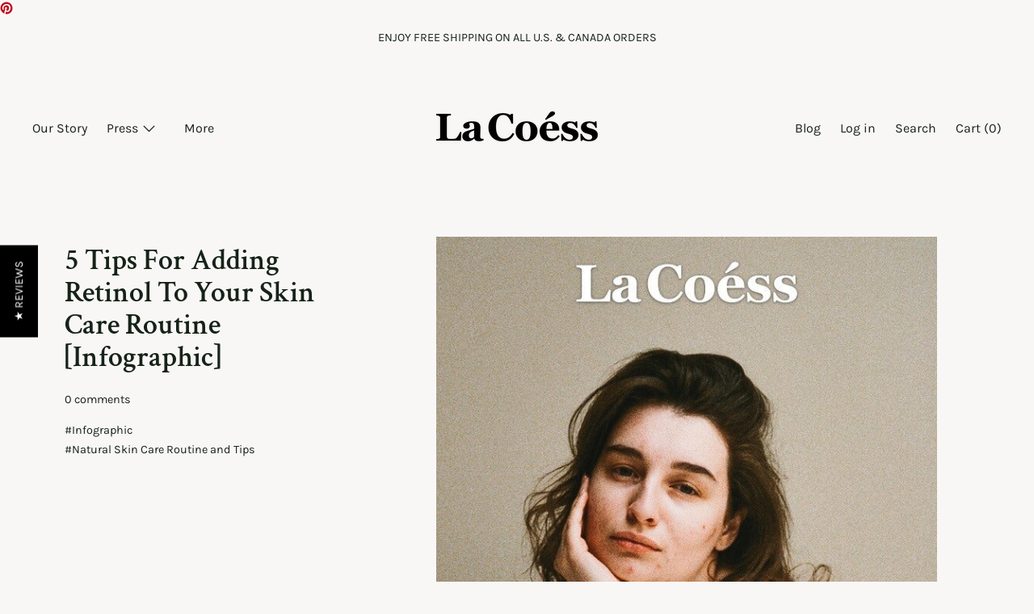

--- FILE ---
content_type: text/css
request_url: https://www.lacoess.com/cdn/shop/t/37/assets/custom.scss.css?v=41005204786991538181622733570
body_size: 1770
content:
.cart .fixed-cart-form{display:none}.fixed-cart-form{position:fixed;bottom:0;left:0;z-index:40;width:100%;opacity:0;padding:15px 0;background-color:#fff;border-top:1px solid #ebebeb;transform:translateY(100%);transition-property:transform,opacity,bottom;transition-duration:.5s}@media (max-width: 768px){.fixed-cart-form .fixed-cart-form__container{display:block!important}.fixed-cart-form .fixed-cart-form__container .flex-wrapper{width:100%!important;margin-bottom:20px}.fixed-cart-form .fixed-cart-form__container .fixed-cart-form__variants{margin-right:10px}.fixed-cart-form .fixed-cart-form__container .fixed-cart-form__thumbnail{margin-right:10px!important}.fixed-cart-form .fixed-cart-form__container .fixed-cart-form__qty{margin:0!important;width:85px!important}}@media (max-width: 768px){.template-product #tidio-chat{display:none!important}.template-product .item__inner{padding:0!important}}.fixed-cart-form__qty{margin-right:30px}.fixed-cart-form__qty .js-qty-wrapper{margin-top:10px}.fixed-cart-form__action{flex:1}.fixed-cart-form .add-to-cart-container{display:flex;align-items:center}.fixed-cart-form .flex-wrapper{width:70%;display:flex;align-items:flex-end}.fixed-cart-form__action .add-to-cart-container .btn--add-to-cart{margin-right:10px}.fixed-cart-form__action .add-to-cart-container .shopify-payment-button__button--hidden{display:none}.fixed-cart-form .fixed-cart-form__container{display:flex;flex-wrap:nowrap;align-items:flex-end;max-width:1065px;margin:0 auto;padding:0 10px}.fixed-cart-form.fixed-cart-form--active{opacity:1!important;transform:translateY(0)!important}.fixed-cart-form .fixed-cart-form__thumbnail{width:64px;height:64px;margin-right:32px}.fixed-cart-form .fixed-cart-form__thumbnail img{width:100%;height:100%;object-fit:contain;object-position:50% 50%}.fixed-cart-form .fixed-cart-form__variants{flex:1;margin-right:32px}.fixed-cart-form .fixed-cart-form__frequency{max-width:272px;margin-right:32px}.short-desc{display:block;word-break:break-word}.ingredients-table{display:none}.ingredients-block{margin:0;padding:0;list-style:none;cursor:pointer}.ingredients-block li{width:33.3333%;position:relative;float:left;padding:0 3px}.ingredients-block li:nth-child(3n+1){clear:left;padding-left:0;padding-right:6px}.ingredients-block li:nth-child(3n+3){padding-right:0;padding-left:6px}.ingredients-block li img{display:block;margin-bottom:5px}.ingredients-block li span{display:block;text-align:center;margin-bottom:10px}.ingredients-block li .ingredient-description{z-index:-1;position:absolute;opacity:0;top:100px;right:100%;background:#fff;padding:15px;width:300px;font-size:14px;border:1px solid #eaeaea;transition:.3s all linear}.ingredients-block li .ingredient-description h3{margin-top:0;line-height:1}.ingredients-block li:hover .ingredient-description{z-index:2;opacity:1;top:0}@media only screen and (max-width: 989px){.ingredients-block li>span{display:none}.ingredients-block li .ingredient-description{position:relative;opacity:1;z-index:2;background:none;top:unset;right:unset;border:none;width:100%;padding:5px 10px 5px 0;margin-bottom:10px;line-height:1.5}.main-widget.yotpo-display-wrapper{padding-left:0!important;padding-right:0!important}}@media only screen and (max-width: 600px){.ingredients-block li{width:50%;padding:0!important}.ingredients-block li:nth-child(odd){padding-right:7px!important;clear:left}.ingredients-block li:nth-child(2n){padding-left:7px!important}.ingredients-block li:nth-child(3n+1){clear:unset}}@media only screen and (max-width: 480px){.ingredients-block li{width:100%}}.waiting-list-modal+.modaal-overlay{background:#000!important;opacity:.7!important}#waiting-list{display:none}.repurchase-text{margin:1.5rem auto;text-align:center;line-height:1.4;color:#000;font-size:14px}.repurchase-text a{text-decoration:underline;font-size:20px;font-weight:700}#pdp-instagram-wrapper{margin-top:5rem}#pdp-instagram-wrapper .pdp-instagram-header{margin:3rem 20px 2rem;text-align:center}#pdp-instagram-wrapper .insta-heading{text-transform:uppercase;font-family:Karla,sans-serif;margin-bottom:10px}#pdp-instagram-wrapper .insta-hashtag{font-weight:700;font-size:14px;margin-bottom:5px}#pdp-instagram-wrapper .insta-link{text-decoration:underline;font-size:16px}#pdp-instagram-wrapper .carousel-cell{padding-right:5px;padding-left:5px;width:16.66%}#pdp-instagram-wrapper .carousel-cell img{width:100%}@media only screen and (max-width: 768px){#pdp-instagram-wrapper .carousel-cell{width:25%}}@media only screen and (max-width: 640px){#pdp-instagram-wrapper .carousel-cell{width:40%}}#pdp-instagram-wrapper .flickity-viewport{margin-left:-5px;margin-right:-5px}@media only screen and (max-width: 640px){#pdp-instagram-wrapper .flickity-viewport{margin-left:0}}#pdp-testimonial-wrapper .pdp-testimonial-header{margin:3rem 20px 2rem;text-align:center}#pdp-testimonial-wrapper .testimonial-heading{text-transform:uppercase;font-family:Karla,sans-serif;margin-bottom:10px}#pdp-testimonial-wrapper .testimonial-link{text-decoration:underline;font-size:16px}#pdp-testimonial-wrapper .testimonial{border:2px solid #ddd;padding:15px;background:#fff;position:relative}#pdp-testimonial-wrapper .testimonial-img-wrapper{text-align:center;margin-top:-100px}#pdp-testimonial-wrapper .testimonial-img{width:160px;border-radius:50%;border:15px solid #f9f7f6;background:#f9f7f6}#pdp-testimonial-wrapper .testimonial-content-wrapper{text-align:center}#pdp-testimonial-wrapper .testimonial-name{font-family:Karla,sans-serif;font-size:1.2rem;margin-bottom:0}#pdp-testimonial-wrapper .testimonial-review{width:125px;margin:5px 0}#pdp-testimonial-wrapper .testimonial-location{font-family:Karla,sans-serif;font-size:1rem;font-weight:300}#pdp-testimonial-wrapper .testimonial-quote{text-align:left;font-size:1.1rem;font-family:Lora,serif;padding-left:10px;padding-right:10px}#pdp-testimonial-wrapper .carousel-cell{padding-right:12px;padding-left:12px;width:25%;padding-top:100px}@media only screen and (max-width: 1024px){#pdp-testimonial-wrapper .carousel-cell{width:50%}}@media only screen and (max-width: 480px){#pdp-testimonial-wrapper .carousel-cell{width:100%}#pdp-testimonial-wrapper .carousel-wrapper{margin-bottom:20px}}#pdp-testimonial-wrapper .pdp-testimonial-btn-wrapper{max-width:150px;margin:0 auto}#pdp-testimonial-wrapper .flickity-viewport{margin-left:-12px;margin-bottom:1rem}@media only screen and (max-width: 1024px){#pdp-testimonial-wrapper .flickity-viewport{margin-left:0}}#pdp-testimonial-wrapper .flickity-prev-next-button.previous{left:-40px}#pdp-testimonial-wrapper .init-testimonial-modal{text-align:center;cursor:pointer}#pdp-testimonial-wrapper .init-testimonial-modal .more-reviews-img{background:#f7f7f7;border-radius:50%;width:125px;padding:20px;height:125px;margin:0 auto}#pdp-testimonial-wrapper .init-testimonial-modal p{font-size:1.7rem;margin-top:2rem;line-height:1.2}#pdp-testimonial-wrapper #init-load-more-reviews{padding:3rem 0}.carousel-wrapper{max-width:85%;margin:auto;position:relative}@media only screen and (max-width: 640px){.carousel-wrapper{max-width:100%;margin-left:20px;margin-right:20px}.carousel-wrapper .slider-btn-wrapper{display:flex;justify-content:space-between}}.carousel-wrapper .slider-btn-prev,.carousel-wrapper .slider-btn-next{position:absolute}@media only screen and (max-width: 640px){.carousel-wrapper .slider-btn-prev,.carousel-wrapper .slider-btn-next{position:unset}}.carousel-wrapper #rev-prev,.carousel-wrapper #rev-next{top:50%}.carousel-wrapper #insta-prev,.carousel-wrapper #insta-next{top:40%}.carousel-wrapper .slider-btn-prev{left:-60px}.carousel-wrapper .slider-btn-next{right:-60px}.modal{display:none;position:fixed;z-index:99;padding-top:100px;left:0;top:0;width:100%;height:100%;overflow:auto;background-color:#000;background-color:#0006;padding-bottom:100px}@media only screen and (max-width: 1024px){.modal{padding-top:50px}}.modal .modal-content{background-color:#f9f7f6;margin:auto;padding:20px;border:1px solid #888;width:80%;position:relative}.modal .close{color:#000;font-size:30px;position:absolute;right:30px}.modal .close:hover,.modal .close:focus{color:#000;text-decoration:none;cursor:pointer}.modal #review-content{display:flex;flex-wrap:wrap;margin-bottom:3rem}.modal #review-content .carousel-cell{width:33.33%;padding-left:20px;padding-right:20px}@media only screen and (max-width: 1024px){.modal #review-content .carousel-cell{width:50%}}@media only screen and (max-width: 640px){.modal #review-content .carousel-cell{width:100%}}.modal #review-summary{padding:1.5rem;display:flex;align-items:center}.modal #review-summary img{max-width:170px;margin-right:20px}@media only screen and (max-width: 640px){.modal #review-summary img{max-width:100px;margin-right:10px}}.modal #review-summary .total-reviews{margin-bottom:0;font-size:1.5rem;font-weight:700}@media only screen and (max-width: 640px){.modal #review-summary .total-reviews{font-size:1.2rem}}.modal .show-more-wrapper{text-align:center;margin-bottom:3rem}.modal .show-more-wrapper #show-more-reviews{background:transparent;border:1px solid #ccc;color:#000;text-transform:uppercase;padding:15px 50px;font-weight:700}.yotpo div,.yotpo span,.yotpo p,.yotpo a,.yotpo img,.yotpo i,.yotpo strong,.yotpo sup,.yotpo ul,.yotpo li,.yotpo form,.yotpo label,.y-label.yotpo-header-title{font-family:Karla,sans-serif!important}.yotpo-label.yotpo-small-box{display:none}.yotpo-bottomline-empty-state{display:flex;justify-content:space-between}.yotpo-bottomline-empty-state .yotpo-clr{display:none!important}.yotpo-nav.yotpo-nav-primary{display:flex!important;justify-content:space-between}.yotpo-nav.yotpo-nav-primary .yotpo-clr{display:none!important}.yotpo-nav-content{clear:both}.main-widget.yotpo-display-wrapper{padding-left:60px;padding-right:60px}.yotpo-bottomline{border:unset!important}.yotpo-stars-and-sum-reviews .yotpo-clr{display:none}.yotpo-icon-profile{background:#000!important}.nav-tab-sum.yotpo-reviews-nav-tab-sum{display:none!important}.yotpo-nav-wrapper{border:unset!important;text-transform:uppercase;letter-spacing:1px;padding-bottom:0!important}.yotpo-small-box{border:unset!important;padding-top:10px!important;padding-bottom:10px!important}.yotpo .yotpo-dropdown .list-category a{color:#000!important}.yotpo .yotpo-nav-dropdown.sorting .yotpo-dropdown .list-category:hover{background-color:#f9f7f6!important}.list-categories .list-category{margin-bottom:0!important;padding-top:10px!important}.write-review-button{background:#000!important;padding:10px 20px!important;font-weight:700}.write-review-button:hover{background:#ff9600!important}.write-review-button:hover .yotpo-icon-button-text{color:#000!important}.write-review-button .yotpo-icon-write{display:none}.write-review-button .yotpo-icon-button-text{display:block!important}.yotpo-sum-reviews span{color:#000!important;font-size:1.5rem!important;text-transform:uppercase}.yotpo-icon{color:#000!important}.yotpo-dropdown-wrapper.mobile-collapse,.yotpo-nav.yotpo-nav-primary .yotpo-icon-btn-big.transparent-color-btn.yotpo-visible-mobile,.yotpo-regular-box .yotpo-stars-and-sum-reviews .yotpo-default-button.write-button.write-review-button{display:none!important}.yotpo-regular-box .yotpo-default-button.write-button.write-review-button{display:block!important;position:initial!important;text-transform:capitalize;font-weight:400}.yotpo-stars-and-sum-reviews .rating-star{font-size:26px!important}.content-review{font-size:.9rem!important;line-height:18px!important}.yotpo .yotpo-nav-dropdown span:not(.yotpo-icon){font-size:14px!important;font-weight:700!important;text-transform:uppercase!important;color:#000!important}.form-element.submit-button .yotpo-default-button.yotpo-submit{background:#000!important}.form-element.submit-button .yotpo-default-button.yotpo-submit:hover{background:#ff9600!important;color:#000!important}.yotpo-display-wrapper .text-m{font-size:1rem!important;margin-left:10px;text-transform:uppercase;padding-top:2px}#yotpo-reviews__wrapper{scroll-margin-top:5rem}.yotpo-icon-circle-checkmark:before{color:#61bf8b!important}@media only screen and (max-width: 960px){.yotpo-stars-and-sum-reviews .rating-star{font-size:26px!important}}@media only screen and (max-width: 767px){.yotpo-stars-and-sum-reviews .rating-star{font-size:15px!important}.yotpo-sum-reviews{padding:0!important}.yotpo-sum-reviews span{font-size:1rem!important}}@media only screen and (max-width: 767px){.yotpo-bottomline-empty-state{flex-direction:column;align-items:center;height:auto!important;padding-top:0!important;padding-bottom:40px!important}.yotpo-stars-and-sum-reviews{margin-right:0!important;text-align:center!important;margin-bottom:20px!important}.yotpo-bottomline-box-2{display:none}.yotpo-sum-reviews span{font-size:20px!important;line-height:22px!important}.yotpo-stars-and-sum-reviews .rating-star{font-size:20px!important}.yotpo-regular-box .yotpo-default-button.write-button.write-review-button{min-width:210px;padding-top:15px!important;padding-bottom:15px!important}}
/*# sourceMappingURL=/cdn/shop/t/37/assets/custom.scss.css.map?v=41005204786991538181622733570 */


--- FILE ---
content_type: text/javascript
request_url: https://www.lacoess.com/cdn/shop/t/37/assets/theme.min.js?v=104919989772942876041622733552
body_size: 83811
content:
function replaceUrlParam(t,e,i){var n=new RegExp("("+e+"=).*?(&|$)"),o=t;return 0<=t.search(n)?t.replace(n,"$1"+i+"$2"):o+(0<o.indexOf("?")?"&":"?")+e+"="+i}function handleFirstTab(t){9===t.keyCode&&(document.body.classList.add("user-is-tabbing"),window.removeEventListener("keydown",handleFirstTab))}window.slate=window.slate||{},window.theme=window.theme||{},function(d,p,f){function m(t,e){return typeof t===e}function g(){return"function"!=typeof p.createElement?p.createElement(arguments[0]):x?p.createElementNS.call(p,"http://www.w3.org/2000/svg",arguments[0]):p.createElement.apply(p,arguments)}function v(t,e,i,n){var o,s,r,a,l,c="modernizr",h=g("div"),u=((l=p.body)||((l=g(x?"svg":"body")).fake=!0),l);if(parseInt(i,10))for(;i--;)(r=g("div")).id=n?n[i]:c+(i+1),h.appendChild(r);return(o=g("style")).type="text/css",o.id="s"+c,(u.fake?u:h).appendChild(o),u.appendChild(h),o.styleSheet?o.styleSheet.cssText=t:o.appendChild(p.createTextNode(t)),h.id=c,u.fake&&(u.style.background="",u.style.overflow="hidden",a=b.style.overflow,b.style.overflow="hidden",b.appendChild(u)),s=e(h,t),u.fake?(u.parentNode.removeChild(u),b.style.overflow=a,b.offsetHeight):h.parentNode.removeChild(h),!!s}function a(t,e){return function(){return t.apply(e,arguments)}}function y(t){return t.replace(/([A-Z])/g,function(t,e){return"-"+e.toLowerCase()}).replace(/^ms-/,"-ms-")}function l(t,e,i,n){function o(){r&&(delete k.style,delete k.modElem)}if(n=!m(n,"undefined")&&n,!m(i,"undefined")){var s=function(t,e){var i=t.length;if("CSS"in d&&"supports"in d.CSS){for(;i--;)if(d.CSS.supports(y(t[i]),e))return!0;return!1}if("CSSSupportsRule"in d){for(var n=[];i--;)n.push("("+y(t[i])+":"+e+")");return v("@supports ("+(n=n.join(" or "))+") { #modernizr { position: absolute; } }",function(t){return"absolute"==getComputedStyle(t,null).position})}return f}(t,i);if(!m(s,"undefined"))return s}for(var r,a,l,c,h,u=["modernizr","tspan","samp"];!k.style&&u.length;)r=!0,k.modElem=g(u.shift()),k.style=k.modElem.style;for(l=t.length,a=0;a<l;a++)if(c=t[a],h=k.style[c],!!~(""+c).indexOf("-")&&(c=c.replace(/([a-z])-([a-z])/g,function(t,e,i){return e+i.toUpperCase()}).replace(/^-/,"")),k.style[c]!==f){if(n||m(i,"undefined"))return o(),"pfx"!=e||c;try{k.style[c]=i}catch(t){}if(k.style[c]!=h)return o(),"pfx"!=e||c}return o(),!1}function n(t,e,i,n,o){var s=t.charAt(0).toUpperCase()+t.slice(1),r=(t+" "+C.join(s+" ")+s).split(" ");return m(e,"string")||m(e,"undefined")?l(r,e,n,o):function(t,e,i){var n;for(var o in t)if(t[o]in e)return!1===i?t[o]:m(n=e[t[o]],"function")?a(n,i||e):n;return!1}(r=(t+" "+w.join(s+" ")+s).split(" "),e,i)}function o(t,e,i){return n(t,f,f,e,i)}var c=[],h=[],t={_version:"3.3.1",_config:{classPrefix:"",enableClasses:!0,enableJSClass:!0,usePrefixes:!0},_q:[],on:function(t,e){var i=this;setTimeout(function(){e(i[t])},0)},addTest:function(t,e,i){h.push({name:t,fn:e,options:i})},addAsyncTest:function(t){h.push({name:null,fn:t})}},u=function(){};u.prototype=t,(u=new u).addTest("svg",!!p.createElementNS&&!!p.createElementNS("http://www.w3.org/2000/svg","svg").createSVGRect);var i=t._config.usePrefixes?" -webkit- -moz- -o- -ms- ".split(" "):["",""];t._prefixes=i;var b=p.documentElement,x="svg"===b.nodeName.toLowerCase(),e="Moz O ms Webkit",w=t._config.usePrefixes?e.toLowerCase().split(" "):[];t._domPrefixes=w;var s="CSS"in d&&"supports"in d.CSS,r="supportsCSS"in d;u.addTest("supports",s||r),u.addTest("placeholder","placeholder"in g("input")&&"placeholder"in g("textarea"));var C=t._config.usePrefixes?e.split(" "):[];t._cssomPrefixes=C;var S=t.testStyles=v;u.addTest("touchevents",function(){var e;if("ontouchstart"in d||d.DocumentTouch&&p instanceof DocumentTouch)e=!0;else{var t=["@media (",i.join("touch-enabled),("),"heartz",")","{#modernizr{top:9px;position:absolute}}"].join("");S(t,function(t){e=9===t.offsetTop})}return e});var _={elem:g("modernizr")};u._q.push(function(){delete _.elem});var k={style:_.elem.style};u._q.unshift(function(){delete k.style}),t.testProp=function(t,e,i){return l([t],f,e,i)},t.testAllProps=n,t.testAllProps=o,u.addTest("csstransforms",function(){return-1===navigator.userAgent.indexOf("Android 2.")&&o("transform","scale(1)",!0)}),u.addTest("csstransforms3d",function(){var e=!!o("perspective","1px",!0),t=u._config.usePrefixes;if(e&&(!t||"webkitPerspective"in b.style)){var i;u.supports?i="@supports (perspective: 1px)":(i="@media (transform-3d)",t&&(i+=",(-webkit-transform-3d)")),S("#modernizr{width:0;height:0}"+(i+="{#modernizr{width:7px;height:18px;margin:0;padding:0;border:0}}"),function(t){e=7===t.offsetWidth&&18===t.offsetHeight})}return e}),u.addTest("flexbox",o("flexBasis","1px",!0)),function(){var t,e,i,n,o,s;for(var r in h)if(h.hasOwnProperty(r)){if(t=[],(e=h[r]).name&&(t.push(e.name.toLowerCase()),e.options&&e.options.aliases&&e.options.aliases.length))for(i=0;i<e.options.aliases.length;i++)t.push(e.options.aliases[i].toLowerCase());for(n=m(e.fn,"function")?e.fn():e.fn,o=0;o<t.length;o++)1===(s=t[o].split(".")).length?u[s[0]]=n:(!u[s[0]]||u[s[0]]instanceof Boolean||(u[s[0]]=new Boolean(u[s[0]])),u[s[0]][s[1]]=n),c.push((n?"":"no-")+s.join("-"))}}(),function(t){var e=b.className,i=u._config.classPrefix||"";if(x&&(e=e.baseVal),u._config.enableJSClass){var n=new RegExp("(^|\\s)"+i+"no-js(\\s|$)");e=e.replace(n,"$1"+i+"js$2")}u._config.enableClasses&&(e+=" "+i+t.join(" "+i),x?b.className.baseVal=e:b.className=e)}(c),delete t.addTest,delete t.addAsyncTest;for(var E=0;E<u._q.length;E++)u._q[E]();d.Modernizr=u}(window,document),function(t,e){"object"==typeof module&&"object"==typeof module.exports?module.exports=t.document?e(t,!0):function(t){if(!t.document)throw new Error("jQuery requires a window with a document");return e(t)}:e(t)}("undefined"!=typeof window?window:this,function(S,t){var e=[],_=S.document,h=e.slice,m=e.concat,a=e.push,o=e.indexOf,i={},n=i.toString,f=i.hasOwnProperty,g={},k=function(t,e){return new k.fn.init(t,e)},s=/^[\s\uFEFF\xA0]+|[\s\uFEFF\xA0]+$/g,r=/^-ms-/,l=/-([\da-z])/gi,c=function(t,e){return e.toUpperCase()};function u(t){var e=!!t&&"length"in t&&t.length,i=k.type(t);return"function"!==i&&!k.isWindow(t)&&("array"===i||0===e||"number"==typeof e&&0<e&&e-1 in t)}k.fn=k.prototype={jquery:"2.2.3",constructor:k,selector:"",length:0,toArray:function(){return h.call(this)},get:function(t){return null!=t?t<0?this[t+this.length]:this[t]:h.call(this)},pushStack:function(t){var e=k.merge(this.constructor(),t);return e.prevObject=this,e.context=this.context,e},each:function(t){return k.each(this,t)},map:function(i){return this.pushStack(k.map(this,function(t,e){return i.call(t,e,t)}))},slice:function(){return this.pushStack(h.apply(this,arguments))},first:function(){return this.eq(0)},last:function(){return this.eq(-1)},eq:function(t){var e=this.length,i=+t+(t<0?e:0);return this.pushStack(0<=i&&i<e?[this[i]]:[])},end:function(){return this.prevObject||this.constructor()},push:a,sort:e.sort,splice:e.splice},k.extend=k.fn.extend=function(){var t,e,i,n,o,s,r=arguments[0]||{},a=1,l=arguments.length,c=!1;for("boolean"==typeof r&&(c=r,r=arguments[a]||{},a++),"object"==typeof r||k.isFunction(r)||(r={}),a===l&&(r=this,a--);a<l;a++)if(null!=(t=arguments[a]))for(e in t)i=r[e],r!==(n=t[e])&&(c&&n&&(k.isPlainObject(n)||(o=k.isArray(n)))?(s=o?(o=!1,i&&k.isArray(i)?i:[]):i&&k.isPlainObject(i)?i:{},r[e]=k.extend(c,s,n)):void 0!==n&&(r[e]=n));return r},k.extend({expando:"jQuery"+("2.2.3"+Math.random()).replace(/\D/g,""),isReady:!0,error:function(t){throw new Error(t)},noop:function(){},isFunction:function(t){return"function"===k.type(t)},isArray:Array.isArray,isWindow:function(t){return null!=t&&t===t.window},isNumeric:function(t){var e=t&&t.toString();return!k.isArray(t)&&0<=e-parseFloat(e)+1},isPlainObject:function(t){var e;if("object"!==k.type(t)||t.nodeType||k.isWindow(t))return!1;if(t.constructor&&!f.call(t,"constructor")&&!f.call(t.constructor.prototype||{},"isPrototypeOf"))return!1;for(e in t);return void 0===e||f.call(t,e)},isEmptyObject:function(t){var e;for(e in t)return!1;return!0},type:function(t){return null==t?t+"":"object"==typeof t||"function"==typeof t?i[n.call(t)]||"object":typeof t},globalEval:function(t){var e,i=eval;(t=k.trim(t))&&(1===t.indexOf("use strict")?((e=_.createElement("script")).text=t,_.head.appendChild(e).parentNode.removeChild(e)):i(t))},camelCase:function(t){return t.replace(r,"ms-").replace(l,c)},nodeName:function(t,e){return t.nodeName&&t.nodeName.toLowerCase()===e.toLowerCase()},each:function(t,e){var i,n=0;if(u(t))for(i=t.length;n<i&&!1!==e.call(t[n],n,t[n]);n++);else for(n in t)if(!1===e.call(t[n],n,t[n]))break;return t},trim:function(t){return null==t?"":(t+"").replace(s,"")},makeArray:function(t,e){var i=e||[];return null!=t&&(u(Object(t))?k.merge(i,"string"==typeof t?[t]:t):a.call(i,t)),i},inArray:function(t,e,i){return null==e?-1:o.call(e,t,i)},merge:function(t,e){for(var i=+e.length,n=0,o=t.length;n<i;n++)t[o++]=e[n];return t.length=o,t},grep:function(t,e,i){for(var n=[],o=0,s=t.length,r=!i;o<s;o++)!e(t[o],o)!==r&&n.push(t[o]);return n},map:function(t,e,i){var n,o,s=0,r=[];if(u(t))for(n=t.length;s<n;s++)null!=(o=e(t[s],s,i))&&r.push(o);else for(s in t)null!=(o=e(t[s],s,i))&&r.push(o);return m.apply([],r)},guid:1,proxy:function(t,e){var i,n,o;return"string"==typeof e&&(i=t[e],e=t,t=i),k.isFunction(t)?(n=h.call(arguments,2),(o=function(){return t.apply(e||this,n.concat(h.call(arguments)))}).guid=t.guid=t.guid||k.guid++,o):void 0},now:Date.now,support:g}),"function"==typeof Symbol&&(k.fn[Symbol.iterator]=e[Symbol.iterator]),k.each("Boolean Number String Function Array Date RegExp Object Error Symbol".split(" "),function(t,e){i["[object "+e+"]"]=e.toLowerCase()});var d=function(i){var t,f,x,s,o,m,u,g,w,l,c,C,S,r,_,v,a,h,y,k="sizzle"+1*new Date,b=i.document,E=0,n=0,d=ot(),p=ot(),$=ot(),T=function(t,e){return t===e&&(c=!0),0},A={}.hasOwnProperty,e=[],z=e.pop,I=e.push,P=e.push,L=e.slice,N=function(t,e){for(var i=0,n=t.length;i<n;i++)if(t[i]===e)return i;return-1},D="checked|selected|async|autofocus|autoplay|controls|defer|disabled|hidden|ismap|loop|multiple|open|readonly|required|scoped",j="[\\x20\\t\\r\\n\\f]",O="(?:\\\\.|[\\w-]|[^\\x00-\\xa0])+",M="\\["+j+"*("+O+")(?:"+j+"*([*^$|!~]?=)"+j+"*(?:'((?:\\\\.|[^\\\\'])*)'|\"((?:\\\\.|[^\\\\\"])*)\"|("+O+"))|)"+j+"*\\]",F=":("+O+")(?:\\((('((?:\\\\.|[^\\\\'])*)'|\"((?:\\\\.|[^\\\\\"])*)\")|((?:\\\\.|[^\\\\()[\\]]|"+M+")*)|.*)\\)|)",H=new RegExp(j+"+","g"),R=new RegExp("^"+j+"+|((?:^|[^\\\\])(?:\\\\.)*)"+j+"+$","g"),q=new RegExp("^"+j+"*,"+j+"*"),W=new RegExp("^"+j+"*([>+~]|"+j+")"+j+"*"),B=new RegExp("="+j+"*([^\\]'\"]*?)"+j+"*\\]","g"),V=new RegExp(F),U=new RegExp("^"+O+"$"),G={ID:new RegExp("^#("+O+")"),CLASS:new RegExp("^\\.("+O+")"),TAG:new RegExp("^("+O+"|[*])"),ATTR:new RegExp("^"+M),PSEUDO:new RegExp("^"+F),CHILD:new RegExp("^:(only|first|last|nth|nth-last)-(child|of-type)(?:\\("+j+"*(even|odd|(([+-]|)(\\d*)n|)"+j+"*(?:([+-]|)"+j+"*(\\d+)|))"+j+"*\\)|)","i"),bool:new RegExp("^(?:"+D+")$","i"),needsContext:new RegExp("^"+j+"*[>+~]|:(even|odd|eq|gt|lt|nth|first|last)(?:\\("+j+"*((?:-\\d)?\\d*)"+j+"*\\)|)(?=[^-]|$)","i")},Q=/^(?:input|select|textarea|button)$/i,X=/^h\d$/i,Y=/^[^{]+\{\s*\[native \w/,J=/^(?:#([\w-]+)|(\w+)|\.([\w-]+))$/,K=/[+~]/,Z=/'|\\/g,tt=new RegExp("\\\\([\\da-f]{1,6}"+j+"?|("+j+")|.)","ig"),et=function(t,e,i){var n="0x"+e-65536;return n!=n||i?e:n<0?String.fromCharCode(n+65536):String.fromCharCode(n>>10|55296,1023&n|56320)},it=function(){C()};try{P.apply(e=L.call(b.childNodes),b.childNodes),e[b.childNodes.length].nodeType}catch(t){P={apply:e.length?function(t,e){I.apply(t,L.call(e))}:function(t,e){for(var i=t.length,n=0;t[i++]=e[n++];);t.length=i-1}}}function nt(t,e,i,n){var o,s,r,a,l,c,h,u,d=e&&e.ownerDocument,p=e?e.nodeType:9;if(i=i||[],"string"!=typeof t||!t||1!==p&&9!==p&&11!==p)return i;if(!n&&((e?e.ownerDocument||e:b)!==S&&C(e),e=e||S,_)){if(11!==p&&(c=J.exec(t)))if(o=c[1]){if(9===p){if(!(r=e.getElementById(o)))return i;if(r.id===o)return i.push(r),i}else if(d&&(r=d.getElementById(o))&&y(e,r)&&r.id===o)return i.push(r),i}else{if(c[2])return P.apply(i,e.getElementsByTagName(t)),i;if((o=c[3])&&f.getElementsByClassName&&e.getElementsByClassName)return P.apply(i,e.getElementsByClassName(o)),i}if(f.qsa&&!$[t+" "]&&(!v||!v.test(t))){if(1!==p)d=e,u=t;else if("object"!==e.nodeName.toLowerCase()){for((a=e.getAttribute("id"))?a=a.replace(Z,"\\$&"):e.setAttribute("id",a=k),s=(h=m(t)).length,l=U.test(a)?"#"+a:"[id='"+a+"']";s--;)h[s]=l+" "+ft(h[s]);u=h.join(","),d=K.test(t)&&dt(e.parentNode)||e}if(u)try{return P.apply(i,d.querySelectorAll(u)),i}catch(t){}finally{a===k&&e.removeAttribute("id")}}}return g(t.replace(R,"$1"),e,i,n)}function ot(){var n=[];return function t(e,i){return n.push(e+" ")>x.cacheLength&&delete t[n.shift()],t[e+" "]=i}}function st(t){return t[k]=!0,t}function rt(t){var e=S.createElement("div");try{return!!t(e)}catch(t){return!1}finally{e.parentNode&&e.parentNode.removeChild(e),e=null}}function at(t,e){for(var i=t.split("|"),n=i.length;n--;)x.attrHandle[i[n]]=e}function lt(t,e){var i=e&&t,n=i&&1===t.nodeType&&1===e.nodeType&&(~e.sourceIndex||1<<31)-(~t.sourceIndex||1<<31);if(n)return n;if(i)for(;i=i.nextSibling;)if(i===e)return-1;return t?1:-1}function ct(e){return function(t){return"input"===t.nodeName.toLowerCase()&&t.type===e}}function ht(i){return function(t){var e=t.nodeName.toLowerCase();return("input"===e||"button"===e)&&t.type===i}}function ut(r){return st(function(s){return s=+s,st(function(t,e){for(var i,n=r([],t.length,s),o=n.length;o--;)t[i=n[o]]&&(t[i]=!(e[i]=t[i]))})})}function dt(t){return t&&void 0!==t.getElementsByTagName&&t}for(t in f=nt.support={},o=nt.isXML=function(t){var e=t&&(t.ownerDocument||t).documentElement;return!!e&&"HTML"!==e.nodeName},C=nt.setDocument=function(t){var e,i,n=t?t.ownerDocument||t:b;return n!==S&&9===n.nodeType&&n.documentElement&&(r=(S=n).documentElement,_=!o(S),(i=S.defaultView)&&i.top!==i&&(i.addEventListener?i.addEventListener("unload",it,!1):i.attachEvent&&i.attachEvent("onunload",it)),f.attributes=rt(function(t){return t.className="i",!t.getAttribute("className")}),f.getElementsByTagName=rt(function(t){return t.appendChild(S.createComment("")),!t.getElementsByTagName("*").length}),f.getElementsByClassName=Y.test(S.getElementsByClassName),f.getById=rt(function(t){return r.appendChild(t).id=k,!S.getElementsByName||!S.getElementsByName(k).length}),f.getById?(x.find.ID=function(t,e){if(void 0!==e.getElementById&&_){var i=e.getElementById(t);return i?[i]:[]}},x.filter.ID=function(t){var e=t.replace(tt,et);return function(t){return t.getAttribute("id")===e}}):(delete x.find.ID,x.filter.ID=function(t){var i=t.replace(tt,et);return function(t){var e=void 0!==t.getAttributeNode&&t.getAttributeNode("id");return e&&e.value===i}}),x.find.TAG=f.getElementsByTagName?function(t,e){return void 0!==e.getElementsByTagName?e.getElementsByTagName(t):f.qsa?e.querySelectorAll(t):void 0}:function(t,e){var i,n=[],o=0,s=e.getElementsByTagName(t);if("*"!==t)return s;for(;i=s[o++];)1===i.nodeType&&n.push(i);return n},x.find.CLASS=f.getElementsByClassName&&function(t,e){return void 0!==e.getElementsByClassName&&_?e.getElementsByClassName(t):void 0},a=[],v=[],(f.qsa=Y.test(S.querySelectorAll))&&(rt(function(t){r.appendChild(t).innerHTML="<a id='"+k+"'></a><select id='"+k+"-\r\\' msallowcapture=''><option selected=''></option></select>",t.querySelectorAll("[msallowcapture^='']").length&&v.push("[*^$]="+j+"*(?:''|\"\")"),t.querySelectorAll("[selected]").length||v.push("\\["+j+"*(?:value|"+D+")"),t.querySelectorAll("[id~="+k+"-]").length||v.push("~="),t.querySelectorAll(":checked").length||v.push(":checked"),t.querySelectorAll("a#"+k+"+*").length||v.push(".#.+[+~]")}),rt(function(t){var e=S.createElement("input");e.setAttribute("type","hidden"),t.appendChild(e).setAttribute("name","D"),t.querySelectorAll("[name=d]").length&&v.push("name"+j+"*[*^$|!~]?="),t.querySelectorAll(":enabled").length||v.push(":enabled",":disabled"),t.querySelectorAll("*,:x"),v.push(",.*:")})),(f.matchesSelector=Y.test(h=r.matches||r.webkitMatchesSelector||r.mozMatchesSelector||r.oMatchesSelector||r.msMatchesSelector))&&rt(function(t){f.disconnectedMatch=h.call(t,"div"),h.call(t,"[s!='']:x"),a.push("!=",F)}),v=v.length&&new RegExp(v.join("|")),a=a.length&&new RegExp(a.join("|")),e=Y.test(r.compareDocumentPosition),y=e||Y.test(r.contains)?function(t,e){var i=9===t.nodeType?t.documentElement:t,n=e&&e.parentNode;return t===n||!(!n||1!==n.nodeType||!(i.contains?i.contains(n):t.compareDocumentPosition&&16&t.compareDocumentPosition(n)))}:function(t,e){if(e)for(;e=e.parentNode;)if(e===t)return!0;return!1},T=e?function(t,e){if(t===e)return c=!0,0;var i=!t.compareDocumentPosition-!e.compareDocumentPosition;return i||(1&(i=(t.ownerDocument||t)===(e.ownerDocument||e)?t.compareDocumentPosition(e):1)||!f.sortDetached&&e.compareDocumentPosition(t)===i?t===S||t.ownerDocument===b&&y(b,t)?-1:e===S||e.ownerDocument===b&&y(b,e)?1:l?N(l,t)-N(l,e):0:4&i?-1:1)}:function(t,e){if(t===e)return c=!0,0;var i,n=0,o=t.parentNode,s=e.parentNode,r=[t],a=[e];if(!o||!s)return t===S?-1:e===S?1:o?-1:s?1:l?N(l,t)-N(l,e):0;if(o===s)return lt(t,e);for(i=t;i=i.parentNode;)r.unshift(i);for(i=e;i=i.parentNode;)a.unshift(i);for(;r[n]===a[n];)n++;return n?lt(r[n],a[n]):r[n]===b?-1:a[n]===b?1:0}),S},nt.matches=function(t,e){return nt(t,null,null,e)},nt.matchesSelector=function(t,e){if((t.ownerDocument||t)!==S&&C(t),e=e.replace(B,"='$1']"),f.matchesSelector&&_&&!$[e+" "]&&(!a||!a.test(e))&&(!v||!v.test(e)))try{var i=h.call(t,e);if(i||f.disconnectedMatch||t.document&&11!==t.document.nodeType)return i}catch(t){}return 0<nt(e,S,null,[t]).length},nt.contains=function(t,e){return(t.ownerDocument||t)!==S&&C(t),y(t,e)},nt.attr=function(t,e){(t.ownerDocument||t)!==S&&C(t);var i=x.attrHandle[e.toLowerCase()],n=i&&A.call(x.attrHandle,e.toLowerCase())?i(t,e,!_):void 0;return void 0!==n?n:f.attributes||!_?t.getAttribute(e):(n=t.getAttributeNode(e))&&n.specified?n.value:null},nt.error=function(t){throw new Error("Syntax error, unrecognized expression: "+t)},nt.uniqueSort=function(t){var e,i=[],n=0,o=0;if(c=!f.detectDuplicates,l=!f.sortStable&&t.slice(0),t.sort(T),c){for(;e=t[o++];)e===t[o]&&(n=i.push(o));for(;n--;)t.splice(i[n],1)}return l=null,t},s=nt.getText=function(t){var e,i="",n=0,o=t.nodeType;if(o){if(1===o||9===o||11===o){if("string"==typeof t.textContent)return t.textContent;for(t=t.firstChild;t;t=t.nextSibling)i+=s(t)}else if(3===o||4===o)return t.nodeValue}else for(;e=t[n++];)i+=s(e);return i},(x=nt.selectors={cacheLength:50,createPseudo:st,match:G,attrHandle:{},find:{},relative:{">":{dir:"parentNode",first:!0}," ":{dir:"parentNode"},"+":{dir:"previousSibling",first:!0},"~":{dir:"previousSibling"}},preFilter:{ATTR:function(t){return t[1]=t[1].replace(tt,et),t[3]=(t[3]||t[4]||t[5]||"").replace(tt,et),"~="===t[2]&&(t[3]=" "+t[3]+" "),t.slice(0,4)},CHILD:function(t){return t[1]=t[1].toLowerCase(),"nth"===t[1].slice(0,3)?(t[3]||nt.error(t[0]),t[4]=+(t[4]?t[5]+(t[6]||1):2*("even"===t[3]||"odd"===t[3])),t[5]=+(t[7]+t[8]||"odd"===t[3])):t[3]&&nt.error(t[0]),t},PSEUDO:function(t){var e,i=!t[6]&&t[2];return G.CHILD.test(t[0])?null:(t[3]?t[2]=t[4]||t[5]||"":i&&V.test(i)&&(e=m(i,!0))&&(e=i.indexOf(")",i.length-e)-i.length)&&(t[0]=t[0].slice(0,e),t[2]=i.slice(0,e)),t.slice(0,3))}},filter:{TAG:function(t){var e=t.replace(tt,et).toLowerCase();return"*"===t?function(){return!0}:function(t){return t.nodeName&&t.nodeName.toLowerCase()===e}},CLASS:function(t){var e=d[t+" "];return e||(e=new RegExp("(^|"+j+")"+t+"("+j+"|$)"))&&d(t,function(t){return e.test("string"==typeof t.className&&t.className||void 0!==t.getAttribute&&t.getAttribute("class")||"")})},ATTR:function(i,n,o){return function(t){var e=nt.attr(t,i);return null==e?"!="===n:!n||(e+="","="===n?e===o:"!="===n?e!==o:"^="===n?o&&0===e.indexOf(o):"*="===n?o&&-1<e.indexOf(o):"$="===n?o&&e.slice(-o.length)===o:"~="===n?-1<(" "+e.replace(H," ")+" ").indexOf(o):"|="===n&&(e===o||e.slice(0,o.length+1)===o+"-"))}},CHILD:function(f,t,e,m,g){var v="nth"!==f.slice(0,3),y="last"!==f.slice(-4),b="of-type"===t;return 1===m&&0===g?function(t){return!!t.parentNode}:function(t,e,i){var n,o,s,r,a,l,c=v!==y?"nextSibling":"previousSibling",h=t.parentNode,u=b&&t.nodeName.toLowerCase(),d=!i&&!b,p=!1;if(h){if(v){for(;c;){for(r=t;r=r[c];)if(b?r.nodeName.toLowerCase()===u:1===r.nodeType)return!1;l=c="only"===f&&!l&&"nextSibling"}return!0}if(l=[y?h.firstChild:h.lastChild],y&&d){for(p=(a=(n=(o=(s=(r=h)[k]||(r[k]={}))[r.uniqueID]||(s[r.uniqueID]={}))[f]||[])[0]===E&&n[1])&&n[2],r=a&&h.childNodes[a];r=++a&&r&&r[c]||(p=a=0)||l.pop();)if(1===r.nodeType&&++p&&r===t){o[f]=[E,a,p];break}}else if(d&&(p=a=(n=(o=(s=(r=t)[k]||(r[k]={}))[r.uniqueID]||(s[r.uniqueID]={}))[f]||[])[0]===E&&n[1]),!1===p)for(;(r=++a&&r&&r[c]||(p=a=0)||l.pop())&&((b?r.nodeName.toLowerCase()!==u:1!==r.nodeType)||!++p||(d&&((o=(s=r[k]||(r[k]={}))[r.uniqueID]||(s[r.uniqueID]={}))[f]=[E,p]),r!==t)););return(p-=g)===m||p%m==0&&0<=p/m}}},PSEUDO:function(t,s){var e,r=x.pseudos[t]||x.setFilters[t.toLowerCase()]||nt.error("unsupported pseudo: "+t);return r[k]?r(s):1<r.length?(e=[t,t,"",s],x.setFilters.hasOwnProperty(t.toLowerCase())?st(function(t,e){for(var i,n=r(t,s),o=n.length;o--;)t[i=N(t,n[o])]=!(e[i]=n[o])}):function(t){return r(t,0,e)}):r}},pseudos:{not:st(function(t){var n=[],o=[],a=u(t.replace(R,"$1"));return a[k]?st(function(t,e,i,n){for(var o,s=a(t,null,n,[]),r=t.length;r--;)(o=s[r])&&(t[r]=!(e[r]=o))}):function(t,e,i){return n[0]=t,a(n,null,i,o),n[0]=null,!o.pop()}}),has:st(function(e){return function(t){return 0<nt(e,t).length}}),contains:st(function(e){return e=e.replace(tt,et),function(t){return-1<(t.textContent||t.innerText||s(t)).indexOf(e)}}),lang:st(function(i){return U.test(i||"")||nt.error("unsupported lang: "+i),i=i.replace(tt,et).toLowerCase(),function(t){var e;do{if(e=_?t.lang:t.getAttribute("xml:lang")||t.getAttribute("lang"))return(e=e.toLowerCase())===i||0===e.indexOf(i+"-")}while((t=t.parentNode)&&1===t.nodeType);return!1}}),target:function(t){var e=i.location&&i.location.hash;return e&&e.slice(1)===t.id},root:function(t){return t===r},focus:function(t){return t===S.activeElement&&(!S.hasFocus||S.hasFocus())&&!!(t.type||t.href||~t.tabIndex)},enabled:function(t){return!1===t.disabled},disabled:function(t){return!0===t.disabled},checked:function(t){var e=t.nodeName.toLowerCase();return"input"===e&&!!t.checked||"option"===e&&!!t.selected},selected:function(t){return t.parentNode&&t.parentNode.selectedIndex,!0===t.selected},empty:function(t){for(t=t.firstChild;t;t=t.nextSibling)if(t.nodeType<6)return!1;return!0},parent:function(t){return!x.pseudos.empty(t)},header:function(t){return X.test(t.nodeName)},input:function(t){return Q.test(t.nodeName)},button:function(t){var e=t.nodeName.toLowerCase();return"input"===e&&"button"===t.type||"button"===e},text:function(t){var e;return"input"===t.nodeName.toLowerCase()&&"text"===t.type&&(null==(e=t.getAttribute("type"))||"text"===e.toLowerCase())},first:ut(function(){return[0]}),last:ut(function(t,e){return[e-1]}),eq:ut(function(t,e,i){return[i<0?i+e:i]}),even:ut(function(t,e){for(var i=0;i<e;i+=2)t.push(i);return t}),odd:ut(function(t,e){for(var i=1;i<e;i+=2)t.push(i);return t}),lt:ut(function(t,e,i){for(var n=i<0?i+e:i;0<=--n;)t.push(n);return t}),gt:ut(function(t,e,i){for(var n=i<0?i+e:i;++n<e;)t.push(n);return t})}}).pseudos.nth=x.pseudos.eq,{radio:!0,checkbox:!0,file:!0,password:!0,image:!0})x.pseudos[t]=ct(t);for(t in{submit:!0,reset:!0})x.pseudos[t]=ht(t);function pt(){}function ft(t){for(var e=0,i=t.length,n="";e<i;e++)n+=t[e].value;return n}function mt(a,t,e){var l=t.dir,c=e&&"parentNode"===l,h=n++;return t.first?function(t,e,i){for(;t=t[l];)if(1===t.nodeType||c)return a(t,e,i)}:function(t,e,i){var n,o,s,r=[E,h];if(i){for(;t=t[l];)if((1===t.nodeType||c)&&a(t,e,i))return!0}else for(;t=t[l];)if(1===t.nodeType||c){if((n=(o=(s=t[k]||(t[k]={}))[t.uniqueID]||(s[t.uniqueID]={}))[l])&&n[0]===E&&n[1]===h)return r[2]=n[2];if((o[l]=r)[2]=a(t,e,i))return!0}}}function gt(o){return 1<o.length?function(t,e,i){for(var n=o.length;n--;)if(!o[n](t,e,i))return!1;return!0}:o[0]}function vt(t,e,i,n,o){for(var s,r=[],a=0,l=t.length,c=null!=e;a<l;a++)(s=t[a])&&(i&&!i(s,n,o)||(r.push(s),c&&e.push(a)));return r}function yt(p,f,m,g,v,t){return g&&!g[k]&&(g=yt(g)),v&&!v[k]&&(v=yt(v,t)),st(function(t,e,i,n){var o,s,r,a=[],l=[],c=e.length,h=t||function(t,e,i){for(var n=0,o=e.length;n<o;n++)nt(t,e[n],i);return i}(f||"*",i.nodeType?[i]:i,[]),u=!p||!t&&f?h:vt(h,a,p,i,n),d=m?v||(t?p:c||g)?[]:e:u;if(m&&m(u,d,i,n),g)for(o=vt(d,l),g(o,[],i,n),s=o.length;s--;)(r=o[s])&&(d[l[s]]=!(u[l[s]]=r));if(t){if(v||p){if(v){for(o=[],s=d.length;s--;)(r=d[s])&&o.push(u[s]=r);v(null,d=[],o,n)}for(s=d.length;s--;)(r=d[s])&&-1<(o=v?N(t,r):a[s])&&(t[o]=!(e[o]=r))}}else d=vt(d===e?d.splice(c,d.length):d),v?v(null,e,d,n):P.apply(e,d)})}function bt(t){for(var o,e,i,n=t.length,s=x.relative[t[0].type],r=s||x.relative[" "],a=s?1:0,l=mt(function(t){return t===o},r,!0),c=mt(function(t){return-1<N(o,t)},r,!0),h=[function(t,e,i){var n=!s&&(i||e!==w)||((o=e).nodeType?l(t,e,i):c(t,e,i));return o=null,n}];a<n;a++)if(e=x.relative[t[a].type])h=[mt(gt(h),e)];else{if((e=x.filter[t[a].type].apply(null,t[a].matches))[k]){for(i=++a;i<n&&!x.relative[t[i].type];i++);return yt(1<a&&gt(h),1<a&&ft(t.slice(0,a-1).concat({value:" "===t[a-2].type?"*":""})).replace(R,"$1"),e,a<i&&bt(t.slice(a,i)),i<n&&bt(t=t.slice(i)),i<n&&ft(t))}h.push(e)}return gt(h)}return pt.prototype=x.filters=x.pseudos,x.setFilters=new pt,m=nt.tokenize=function(t,e){var i,n,o,s,r,a,l,c=p[t+" "];if(c)return e?0:c.slice(0);for(r=t,a=[],l=x.preFilter;r;){for(s in i&&!(n=q.exec(r))||(n&&(r=r.slice(n[0].length)||r),a.push(o=[])),i=!1,(n=W.exec(r))&&(i=n.shift(),o.push({value:i,type:n[0].replace(R," ")}),r=r.slice(i.length)),x.filter)!(n=G[s].exec(r))||l[s]&&!(n=l[s](n))||(i=n.shift(),o.push({value:i,type:s,matches:n}),r=r.slice(i.length));if(!i)break}return e?r.length:r?nt.error(t):p(t,a).slice(0)},u=nt.compile=function(t,e){var i,g,v,y,b,n,o=[],s=[],r=$[t+" "];if(!r){for(e||(e=m(t)),i=e.length;i--;)(r=bt(e[i]))[k]?o.push(r):s.push(r);(r=$(t,(g=s,y=0<(v=o).length,b=0<g.length,n=function(t,e,i,n,o){var s,r,a,l=0,c="0",h=t&&[],u=[],d=w,p=t||b&&x.find.TAG("*",o),f=E+=null==d?1:Math.random()||.1,m=p.length;for(o&&(w=e===S||e||o);c!==m&&null!=(s=p[c]);c++){if(b&&s){for(r=0,e||s.ownerDocument===S||(C(s),i=!_);a=g[r++];)if(a(s,e||S,i)){n.push(s);break}o&&(E=f)}y&&((s=!a&&s)&&l--,t&&h.push(s))}if(l+=c,y&&c!==l){for(r=0;a=v[r++];)a(h,u,e,i);if(t){if(0<l)for(;c--;)h[c]||u[c]||(u[c]=z.call(n));u=vt(u)}P.apply(n,u),o&&!t&&0<u.length&&1<l+v.length&&nt.uniqueSort(n)}return o&&(E=f,w=d),h},y?st(n):n))).selector=t}return r},g=nt.select=function(t,e,i,n){var o,s,r,a,l,c="function"==typeof t&&t,h=!n&&m(t=c.selector||t);if(i=i||[],1===h.length){if(2<(s=h[0]=h[0].slice(0)).length&&"ID"===(r=s[0]).type&&f.getById&&9===e.nodeType&&_&&x.relative[s[1].type]){if(!(e=(x.find.ID(r.matches[0].replace(tt,et),e)||[])[0]))return i;c&&(e=e.parentNode),t=t.slice(s.shift().value.length)}for(o=G.needsContext.test(t)?0:s.length;o--&&(r=s[o],!x.relative[a=r.type]);)if((l=x.find[a])&&(n=l(r.matches[0].replace(tt,et),K.test(s[0].type)&&dt(e.parentNode)||e))){if(s.splice(o,1),!(t=n.length&&ft(s)))return P.apply(i,n),i;break}}return(c||u(t,h))(n,e,!_,i,!e||K.test(t)&&dt(e.parentNode)||e),i},f.sortStable=k.split("").sort(T).join("")===k,f.detectDuplicates=!!c,C(),f.sortDetached=rt(function(t){return 1&t.compareDocumentPosition(S.createElement("div"))}),rt(function(t){return t.innerHTML="<a href='#'></a>","#"===t.firstChild.getAttribute("href")})||at("type|href|height|width",function(t,e,i){return i?void 0:t.getAttribute(e,"type"===e.toLowerCase()?1:2)}),f.attributes&&rt(function(t){return t.innerHTML="<input/>",t.firstChild.setAttribute("value",""),""===t.firstChild.getAttribute("value")})||at("value",function(t,e,i){return i||"input"!==t.nodeName.toLowerCase()?void 0:t.defaultValue}),rt(function(t){return null==t.getAttribute("disabled")})||at(D,function(t,e,i){var n;return i?void 0:!0===t[e]?e.toLowerCase():(n=t.getAttributeNode(e))&&n.specified?n.value:null}),nt}(S);k.find=d,k.expr=d.selectors,k.expr[":"]=k.expr.pseudos,k.uniqueSort=k.unique=d.uniqueSort,k.text=d.getText,k.isXMLDoc=d.isXML,k.contains=d.contains;var p=function(t,e,i){for(var n=[],o=void 0!==i;(t=t[e])&&9!==t.nodeType;)if(1===t.nodeType){if(o&&k(t).is(i))break;n.push(t)}return n},v=function(t,e){for(var i=[];t;t=t.nextSibling)1===t.nodeType&&t!==e&&i.push(t);return i},y=k.expr.match.needsContext,b=/^<([\w-]+)\s*\/?>(?:<\/\1>|)$/,x=/^.[^:#\[\.,]*$/;function w(t,i,n){if(k.isFunction(i))return k.grep(t,function(t,e){return!!i.call(t,e,t)!==n});if(i.nodeType)return k.grep(t,function(t){return t===i!==n});if("string"==typeof i){if(x.test(i))return k.filter(i,t,n);i=k.filter(i,t)}return k.grep(t,function(t){return-1<o.call(i,t)!==n})}k.filter=function(t,e,i){var n=e[0];return i&&(t=":not("+t+")"),1===e.length&&1===n.nodeType?k.find.matchesSelector(n,t)?[n]:[]:k.find.matches(t,k.grep(e,function(t){return 1===t.nodeType}))},k.fn.extend({find:function(t){var e,i=this.length,n=[],o=this;if("string"!=typeof t)return this.pushStack(k(t).filter(function(){for(e=0;e<i;e++)if(k.contains(o[e],this))return!0}));for(e=0;e<i;e++)k.find(t,o[e],n);return(n=this.pushStack(1<i?k.unique(n):n)).selector=this.selector?this.selector+" "+t:t,n},filter:function(t){return this.pushStack(w(this,t||[],!1))},not:function(t){return this.pushStack(w(this,t||[],!0))},is:function(t){return!!w(this,"string"==typeof t&&y.test(t)?k(t):t||[],!1).length}});var C,E=/^(?:\s*(<[\w\W]+>)[^>]*|#([\w-]*))$/;(k.fn.init=function(t,e,i){var n,o;if(!t)return this;if(i=i||C,"string"!=typeof t)return t.nodeType?(this.context=this[0]=t,this.length=1,this):k.isFunction(t)?void 0!==i.ready?i.ready(t):t(k):(void 0!==t.selector&&(this.selector=t.selector,this.context=t.context),k.makeArray(t,this));if(!(n="<"===t[0]&&">"===t[t.length-1]&&3<=t.length?[null,t,null]:E.exec(t))||!n[1]&&e)return!e||e.jquery?(e||i).find(t):this.constructor(e).find(t);if(n[1]){if(e=e instanceof k?e[0]:e,k.merge(this,k.parseHTML(n[1],e&&e.nodeType?e.ownerDocument||e:_,!0)),b.test(n[1])&&k.isPlainObject(e))for(n in e)k.isFunction(this[n])?this[n](e[n]):this.attr(n,e[n]);return this}return(o=_.getElementById(n[2]))&&o.parentNode&&(this.length=1,this[0]=o),this.context=_,this.selector=t,this}).prototype=k.fn,C=k(_);var $=/^(?:parents|prev(?:Until|All))/,T={children:!0,contents:!0,next:!0,prev:!0};function A(t,e){for(;(t=t[e])&&1!==t.nodeType;);return t}k.fn.extend({has:function(t){var e=k(t,this),i=e.length;return this.filter(function(){for(var t=0;t<i;t++)if(k.contains(this,e[t]))return!0})},closest:function(t,e){for(var i,n=0,o=this.length,s=[],r=y.test(t)||"string"!=typeof t?k(t,e||this.context):0;n<o;n++)for(i=this[n];i&&i!==e;i=i.parentNode)if(i.nodeType<11&&(r?-1<r.index(i):1===i.nodeType&&k.find.matchesSelector(i,t))){s.push(i);break}return this.pushStack(1<s.length?k.uniqueSort(s):s)},index:function(t){return t?"string"==typeof t?o.call(k(t),this[0]):o.call(this,t.jquery?t[0]:t):this[0]&&this[0].parentNode?this.first().prevAll().length:-1},add:function(t,e){return this.pushStack(k.uniqueSort(k.merge(this.get(),k(t,e))))},addBack:function(t){return this.add(null==t?this.prevObject:this.prevObject.filter(t))}}),k.each({parent:function(t){var e=t.parentNode;return e&&11!==e.nodeType?e:null},parents:function(t){return p(t,"parentNode")},parentsUntil:function(t,e,i){return p(t,"parentNode",i)},next:function(t){return A(t,"nextSibling")},prev:function(t){return A(t,"previousSibling")},nextAll:function(t){return p(t,"nextSibling")},prevAll:function(t){return p(t,"previousSibling")},nextUntil:function(t,e,i){return p(t,"nextSibling",i)},prevUntil:function(t,e,i){return p(t,"previousSibling",i)},siblings:function(t){return v((t.parentNode||{}).firstChild,t)},children:function(t){return v(t.firstChild)},contents:function(t){return t.contentDocument||k.merge([],t.childNodes)}},function(n,o){k.fn[n]=function(t,e){var i=k.map(this,o,t);return"Until"!==n.slice(-5)&&(e=t),e&&"string"==typeof e&&(i=k.filter(e,i)),1<this.length&&(T[n]||k.uniqueSort(i),$.test(n)&&i.reverse()),this.pushStack(i)}});var z,I=/\S+/g;function P(){_.removeEventListener("DOMContentLoaded",P),S.removeEventListener("load",P),k.ready()}k.Callbacks=function(n){var t,i;n="string"==typeof n?(t=n,i={},k.each(t.match(I)||[],function(t,e){i[e]=!0}),i):k.extend({},n);var o,e,s,r,a=[],l=[],c=-1,h=function(){for(r=n.once,s=o=!0;l.length;c=-1)for(e=l.shift();++c<a.length;)!1===a[c].apply(e[0],e[1])&&n.stopOnFalse&&(c=a.length,e=!1);n.memory||(e=!1),o=!1,r&&(a=e?[]:"")},u={add:function(){return a&&(e&&!o&&(c=a.length-1,l.push(e)),function i(t){k.each(t,function(t,e){k.isFunction(e)?n.unique&&u.has(e)||a.push(e):e&&e.length&&"string"!==k.type(e)&&i(e)})}(arguments),e&&!o&&h()),this},remove:function(){return k.each(arguments,function(t,e){for(var i;-1<(i=k.inArray(e,a,i));)a.splice(i,1),i<=c&&c--}),this},has:function(t){return t?-1<k.inArray(t,a):0<a.length},empty:function(){return a&&(a=[]),this},disable:function(){return r=l=[],a=e="",this},disabled:function(){return!a},lock:function(){return r=l=[],e||(a=e=""),this},locked:function(){return!!r},fireWith:function(t,e){return r||(e=[t,(e=e||[]).slice?e.slice():e],l.push(e),o||h()),this},fire:function(){return u.fireWith(this,arguments),this},fired:function(){return!!s}};return u},k.extend({Deferred:function(t){var s=[["resolve","done",k.Callbacks("once memory"),"resolved"],["reject","fail",k.Callbacks("once memory"),"rejected"],["notify","progress",k.Callbacks("memory")]],o="pending",r={state:function(){return o},always:function(){return a.done(arguments).fail(arguments),this},then:function(){var o=arguments;return k.Deferred(function(n){k.each(s,function(t,e){var i=k.isFunction(o[t])&&o[t];a[e[1]](function(){var t=i&&i.apply(this,arguments);t&&k.isFunction(t.promise)?t.promise().progress(n.notify).done(n.resolve).fail(n.reject):n[e[0]+"With"](this===r?n.promise():this,i?[t]:arguments)})}),o=null}).promise()},promise:function(t){return null!=t?k.extend(t,r):r}},a={};return r.pipe=r.then,k.each(s,function(t,e){var i=e[2],n=e[3];r[e[1]]=i.add,n&&i.add(function(){o=n},s[1^t][2].disable,s[2][2].lock),a[e[0]]=function(){return a[e[0]+"With"](this===a?r:this,arguments),this},a[e[0]+"With"]=i.fireWith}),r.promise(a),t&&t.call(a,a),a},when:function(t){var o,e,i,n=0,s=h.call(arguments),r=s.length,a=1!==r||t&&k.isFunction(t.promise)?r:0,l=1===a?t:k.Deferred(),c=function(e,i,n){return function(t){i[e]=this,n[e]=1<arguments.length?h.call(arguments):t,n===o?l.notifyWith(i,n):--a||l.resolveWith(i,n)}};if(1<r)for(o=new Array(r),e=new Array(r),i=new Array(r);n<r;n++)s[n]&&k.isFunction(s[n].promise)?s[n].promise().progress(c(n,e,o)).done(c(n,i,s)).fail(l.reject):--a;return a||l.resolveWith(i,s),l.promise()}}),k.fn.ready=function(t){return k.ready.promise().done(t),this},k.extend({isReady:!1,readyWait:1,holdReady:function(t){t?k.readyWait++:k.ready(!0)},ready:function(t){(!0===t?--k.readyWait:k.isReady)||((k.isReady=!0)!==t&&0<--k.readyWait||(z.resolveWith(_,[k]),k.fn.triggerHandler&&(k(_).triggerHandler("ready"),k(_).off("ready"))))}}),k.ready.promise=function(t){return z||(z=k.Deferred(),"complete"===_.readyState||"loading"!==_.readyState&&!_.documentElement.doScroll?S.setTimeout(k.ready):(_.addEventListener("DOMContentLoaded",P),S.addEventListener("load",P))),z.promise(t)},k.ready.promise();var L=function(t,e,i,n,o,s,r){var a=0,l=t.length,c=null==i;if("object"===k.type(i))for(a in o=!0,i)L(t,e,a,i[a],!0,s,r);else if(void 0!==n&&(o=!0,k.isFunction(n)||(r=!0),c&&(e=r?(e.call(t,n),null):(c=e,function(t,e,i){return c.call(k(t),i)})),e))for(;a<l;a++)e(t[a],i,r?n:n.call(t[a],a,e(t[a],i)));return o?t:c?e.call(t):l?e(t[0],i):s},N=function(t){return 1===t.nodeType||9===t.nodeType||!+t.nodeType};function D(){this.expando=k.expando+D.uid++}D.uid=1,D.prototype={register:function(t,e){var i=e||{};return t.nodeType?t[this.expando]=i:Object.defineProperty(t,this.expando,{value:i,writable:!0,configurable:!0}),t[this.expando]},cache:function(t){if(!N(t))return{};var e=t[this.expando];return e||(e={},N(t)&&(t.nodeType?t[this.expando]=e:Object.defineProperty(t,this.expando,{value:e,configurable:!0}))),e},set:function(t,e,i){var n,o=this.cache(t);if("string"==typeof e)o[e]=i;else for(n in e)o[n]=e[n];return o},get:function(t,e){return void 0===e?this.cache(t):t[this.expando]&&t[this.expando][e]},access:function(t,e,i){var n;return void 0===e||e&&"string"==typeof e&&void 0===i?void 0!==(n=this.get(t,e))?n:this.get(t,k.camelCase(e)):(this.set(t,e,i),void 0!==i?i:e)},remove:function(t,e){var i,n,o,s=t[this.expando];if(void 0!==s){if(void 0===e)this.register(t);else{i=(n=k.isArray(e)?e.concat(e.map(k.camelCase)):(o=k.camelCase(e),e in s?[e,o]:(n=o)in s?[n]:n.match(I)||[])).length;for(;i--;)delete s[n[i]]}(void 0===e||k.isEmptyObject(s))&&(t.nodeType?t[this.expando]=void 0:delete t[this.expando])}},hasData:function(t){var e=t[this.expando];return void 0!==e&&!k.isEmptyObject(e)}};var j=new D,O=new D,M=/^(?:\{[\w\W]*\}|\[[\w\W]*\])$/,F=/[A-Z]/g;function H(t,e,i){var n;if(void 0===i&&1===t.nodeType)if(n="data-"+e.replace(F,"-$&").toLowerCase(),"string"==typeof(i=t.getAttribute(n))){try{i="true"===i||"false"!==i&&("null"===i?null:+i+""===i?+i:M.test(i)?k.parseJSON(i):i)}catch(t){}O.set(t,e,i)}else i=void 0;return i}k.extend({hasData:function(t){return O.hasData(t)||j.hasData(t)},data:function(t,e,i){return O.access(t,e,i)},removeData:function(t,e){O.remove(t,e)},_data:function(t,e,i){return j.access(t,e,i)},_removeData:function(t,e){j.remove(t,e)}}),k.fn.extend({data:function(n,t){var e,i,o,s=this[0],r=s&&s.attributes;if(void 0!==n)return"object"==typeof n?this.each(function(){O.set(this,n)}):L(this,function(e){var t,i;if(s&&void 0===e){if(void 0!==(t=O.get(s,n)||O.get(s,n.replace(F,"-$&").toLowerCase())))return t;if(i=k.camelCase(n),void 0!==(t=O.get(s,i)))return t;if(void 0!==(t=H(s,i,void 0)))return t}else i=k.camelCase(n),this.each(function(){var t=O.get(this,i);O.set(this,i,e),-1<n.indexOf("-")&&void 0!==t&&O.set(this,n,e)})},null,t,1<arguments.length,null,!0);if(this.length&&(o=O.get(s),1===s.nodeType&&!j.get(s,"hasDataAttrs"))){for(e=r.length;e--;)r[e]&&(0===(i=r[e].name).indexOf("data-")&&(i=k.camelCase(i.slice(5)),H(s,i,o[i])));j.set(s,"hasDataAttrs",!0)}return o},removeData:function(t){return this.each(function(){O.remove(this,t)})}}),k.extend({queue:function(t,e,i){var n;return t?(e=(e||"fx")+"queue",n=j.get(t,e),i&&(!n||k.isArray(i)?n=j.access(t,e,k.makeArray(i)):n.push(i)),n||[]):void 0},dequeue:function(t,e){e=e||"fx";var i=k.queue(t,e),n=i.length,o=i.shift(),s=k._queueHooks(t,e);"inprogress"===o&&(o=i.shift(),n--),o&&("fx"===e&&i.unshift("inprogress"),delete s.stop,o.call(t,function(){k.dequeue(t,e)},s)),!n&&s&&s.empty.fire()},_queueHooks:function(t,e){var i=e+"queueHooks";return j.get(t,i)||j.access(t,i,{empty:k.Callbacks("once memory").add(function(){j.remove(t,[e+"queue",i])})})}}),k.fn.extend({queue:function(e,i){var t=2;return"string"!=typeof e&&(i=e,e="fx",t--),arguments.length<t?k.queue(this[0],e):void 0===i?this:this.each(function(){var t=k.queue(this,e,i);k._queueHooks(this,e),"fx"===e&&"inprogress"!==t[0]&&k.dequeue(this,e)})},dequeue:function(t){return this.each(function(){k.dequeue(this,t)})},clearQueue:function(t){return this.queue(t||"fx",[])},promise:function(t,e){var i,n=1,o=k.Deferred(),s=this,r=this.length,a=function(){--n||o.resolveWith(s,[s])};for("string"!=typeof t&&(e=t,t=void 0),t=t||"fx";r--;)(i=j.get(s[r],t+"queueHooks"))&&i.empty&&(n++,i.empty.add(a));return a(),o.promise(e)}});var R=/[+-]?(?:\d*\.|)\d+(?:[eE][+-]?\d+|)/.source,q=new RegExp("^(?:([+-])=|)("+R+")([a-z%]*)$","i"),W=["Top","Right","Bottom","Left"],B=function(t,e){return t=e||t,"none"===k.css(t,"display")||!k.contains(t.ownerDocument,t)};function V(t,e,i,n){var o,s=1,r=20,a=n?function(){return n.cur()}:function(){return k.css(t,e,"")},l=a(),c=i&&i[3]||(k.cssNumber[e]?"":"px"),h=(k.cssNumber[e]||"px"!==c&&+l)&&q.exec(k.css(t,e));if(h&&h[3]!==c)for(c=c||h[3],i=i||[],h=+l||1;h/=s=s||".5",k.style(t,e,h+c),s!==(s=a()/l)&&1!==s&&--r;);return i&&(h=+h||+l||0,o=i[1]?h+(i[1]+1)*i[2]:+i[2],n&&(n.unit=c,n.start=h,n.end=o)),o}var U=/^(?:checkbox|radio)$/i,G=/<([\w:-]+)/,Q=/^$|\/(?:java|ecma)script/i,X={option:[1,"<select multiple='multiple'>","</select>"],thead:[1,"<table>","</table>"],col:[2,"<table><colgroup>","</colgroup></table>"],tr:[2,"<table><tbody>","</tbody></table>"],td:[3,"<table><tbody><tr>","</tr></tbody></table>"],_default:[0,"",""]};function Y(t,e){var i=void 0!==t.getElementsByTagName?t.getElementsByTagName(e||"*"):void 0!==t.querySelectorAll?t.querySelectorAll(e||"*"):[];return void 0===e||e&&k.nodeName(t,e)?k.merge([t],i):i}function J(t,e){for(var i=0,n=t.length;i<n;i++)j.set(t[i],"globalEval",!e||j.get(e[i],"globalEval"))}X.optgroup=X.option,X.tbody=X.tfoot=X.colgroup=X.caption=X.thead,X.th=X.td;var K,Z,tt=/<|&#?\w+;/;function et(t,e,i,n,o){for(var s,r,a,l,c,h,u=e.createDocumentFragment(),d=[],p=0,f=t.length;p<f;p++)if((s=t[p])||0===s)if("object"===k.type(s))k.merge(d,s.nodeType?[s]:s);else if(tt.test(s)){for(r=r||u.appendChild(e.createElement("div")),a=(G.exec(s)||["",""])[1].toLowerCase(),l=X[a]||X._default,r.innerHTML=l[1]+k.htmlPrefilter(s)+l[2],h=l[0];h--;)r=r.lastChild;k.merge(d,r.childNodes),(r=u.firstChild).textContent=""}else d.push(e.createTextNode(s));for(u.textContent="",p=0;s=d[p++];)if(n&&-1<k.inArray(s,n))o&&o.push(s);else if(c=k.contains(s.ownerDocument,s),r=Y(u.appendChild(s),"script"),c&&J(r),i)for(h=0;s=r[h++];)Q.test(s.type||"")&&i.push(s);return u}K=_.createDocumentFragment().appendChild(_.createElement("div")),(Z=_.createElement("input")).setAttribute("type","radio"),Z.setAttribute("checked","checked"),Z.setAttribute("name","t"),K.appendChild(Z),g.checkClone=K.cloneNode(!0).cloneNode(!0).lastChild.checked,K.innerHTML="<textarea>x</textarea>",g.noCloneChecked=!!K.cloneNode(!0).lastChild.defaultValue;var it=/^key/,nt=/^(?:mouse|pointer|contextmenu|drag|drop)|click/,ot=/^([^.]*)(?:\.(.+)|)/;function st(){return!0}function rt(){return!1}function at(){try{return _.activeElement}catch(t){}}function lt(t,e,i,n,o,s){var r,a;if("object"==typeof e){for(a in"string"!=typeof i&&(n=n||i,i=void 0),e)lt(t,a,i,n,e[a],s);return t}if(null==n&&null==o?(o=i,n=i=void 0):null==o&&("string"==typeof i?(o=n,n=void 0):(o=n,n=i,i=void 0)),!1===o)o=rt;else if(!o)return t;return 1===s&&(r=o,(o=function(t){return k().off(t),r.apply(this,arguments)}).guid=r.guid||(r.guid=k.guid++)),t.each(function(){k.event.add(this,e,o,n,i)})}k.event={global:{},add:function(e,t,i,n,o){var s,r,a,l,c,h,u,d,p,f,m,g=j.get(e);if(g)for(i.handler&&(i=(s=i).handler,o=s.selector),i.guid||(i.guid=k.guid++),(l=g.events)||(l=g.events={}),(r=g.handle)||(r=g.handle=function(t){return void 0!==k&&k.event.triggered!==t.type?k.event.dispatch.apply(e,arguments):void 0}),c=(t=(t||"").match(I)||[""]).length;c--;)p=m=(a=ot.exec(t[c])||[])[1],f=(a[2]||"").split(".").sort(),p&&(u=k.event.special[p]||{},p=(o?u.delegateType:u.bindType)||p,u=k.event.special[p]||{},h=k.extend({type:p,origType:m,data:n,handler:i,guid:i.guid,selector:o,needsContext:o&&k.expr.match.needsContext.test(o),namespace:f.join(".")},s),(d=l[p])||((d=l[p]=[]).delegateCount=0,u.setup&&!1!==u.setup.call(e,n,f,r)||e.addEventListener&&e.addEventListener(p,r)),u.add&&(u.add.call(e,h),h.handler.guid||(h.handler.guid=i.guid)),o?d.splice(d.delegateCount++,0,h):d.push(h),k.event.global[p]=!0)},remove:function(t,e,i,n,o){var s,r,a,l,c,h,u,d,p,f,m,g=j.hasData(t)&&j.get(t);if(g&&(l=g.events)){for(c=(e=(e||"").match(I)||[""]).length;c--;)if(p=m=(a=ot.exec(e[c])||[])[1],f=(a[2]||"").split(".").sort(),p){for(u=k.event.special[p]||{},d=l[p=(n?u.delegateType:u.bindType)||p]||[],a=a[2]&&new RegExp("(^|\\.)"+f.join("\\.(?:.*\\.|)")+"(\\.|$)"),r=s=d.length;s--;)h=d[s],!o&&m!==h.origType||i&&i.guid!==h.guid||a&&!a.test(h.namespace)||n&&n!==h.selector&&("**"!==n||!h.selector)||(d.splice(s,1),h.selector&&d.delegateCount--,u.remove&&u.remove.call(t,h));r&&!d.length&&(u.teardown&&!1!==u.teardown.call(t,f,g.handle)||k.removeEvent(t,p,g.handle),delete l[p])}else for(p in l)k.event.remove(t,p+e[c],i,n,!0);k.isEmptyObject(l)&&j.remove(t,"handle events")}},dispatch:function(t){t=k.event.fix(t);var e,i,n,o,s,r=[],a=h.call(arguments),l=(j.get(this,"events")||{})[t.type]||[],c=k.event.special[t.type]||{};if((a[0]=t).delegateTarget=this,!c.preDispatch||!1!==c.preDispatch.call(this,t)){for(r=k.event.handlers.call(this,t,l),e=0;(o=r[e++])&&!t.isPropagationStopped();)for(t.currentTarget=o.elem,i=0;(s=o.handlers[i++])&&!t.isImmediatePropagationStopped();)t.rnamespace&&!t.rnamespace.test(s.namespace)||(t.handleObj=s,t.data=s.data,void 0!==(n=((k.event.special[s.origType]||{}).handle||s.handler).apply(o.elem,a))&&!1===(t.result=n)&&(t.preventDefault(),t.stopPropagation()));return c.postDispatch&&c.postDispatch.call(this,t),t.result}},handlers:function(t,e){var i,n,o,s,r=[],a=e.delegateCount,l=t.target;if(a&&l.nodeType&&("click"!==t.type||isNaN(t.button)||t.button<1))for(;l!==this;l=l.parentNode||this)if(1===l.nodeType&&(!0!==l.disabled||"click"!==t.type)){for(n=[],i=0;i<a;i++)void 0===n[o=(s=e[i]).selector+" "]&&(n[o]=s.needsContext?-1<k(o,this).index(l):k.find(o,this,null,[l]).length),n[o]&&n.push(s);n.length&&r.push({elem:l,handlers:n})}return a<e.length&&r.push({elem:this,handlers:e.slice(a)}),r},props:"altKey bubbles cancelable ctrlKey currentTarget detail eventPhase metaKey relatedTarget shiftKey target timeStamp view which".split(" "),fixHooks:{},keyHooks:{props:"char charCode key keyCode".split(" "),filter:function(t,e){return null==t.which&&(t.which=null!=e.charCode?e.charCode:e.keyCode),t}},mouseHooks:{props:"button buttons clientX clientY offsetX offsetY pageX pageY screenX screenY toElement".split(" "),filter:function(t,e){var i,n,o,s=e.button;return null==t.pageX&&null!=e.clientX&&(n=(i=t.target.ownerDocument||_).documentElement,o=i.body,t.pageX=e.clientX+(n&&n.scrollLeft||o&&o.scrollLeft||0)-(n&&n.clientLeft||o&&o.clientLeft||0),t.pageY=e.clientY+(n&&n.scrollTop||o&&o.scrollTop||0)-(n&&n.clientTop||o&&o.clientTop||0)),t.which||void 0===s||(t.which=1&s?1:2&s?3:4&s?2:0),t}},fix:function(t){if(t[k.expando])return t;var e,i,n,o=t.type,s=t,r=this.fixHooks[o];for(r||(this.fixHooks[o]=r=nt.test(o)?this.mouseHooks:it.test(o)?this.keyHooks:{}),n=r.props?this.props.concat(r.props):this.props,t=new k.Event(s),e=n.length;e--;)t[i=n[e]]=s[i];return t.target||(t.target=_),3===t.target.nodeType&&(t.target=t.target.parentNode),r.filter?r.filter(t,s):t},special:{load:{noBubble:!0},focus:{trigger:function(){return this!==at()&&this.focus?(this.focus(),!1):void 0},delegateType:"focusin"},blur:{trigger:function(){return this===at()&&this.blur?(this.blur(),!1):void 0},delegateType:"focusout"},click:{trigger:function(){return"checkbox"===this.type&&this.click&&k.nodeName(this,"input")?(this.click(),!1):void 0},_default:function(t){return k.nodeName(t.target,"a")}},beforeunload:{postDispatch:function(t){void 0!==t.result&&t.originalEvent&&(t.originalEvent.returnValue=t.result)}}}},k.removeEvent=function(t,e,i){t.removeEventListener&&t.removeEventListener(e,i)},k.Event=function(t,e){return this instanceof k.Event?(t&&t.type?(this.originalEvent=t,this.type=t.type,this.isDefaultPrevented=t.defaultPrevented||void 0===t.defaultPrevented&&!1===t.returnValue?st:rt):this.type=t,e&&k.extend(this,e),this.timeStamp=t&&t.timeStamp||k.now(),void(this[k.expando]=!0)):new k.Event(t,e)},k.Event.prototype={constructor:k.Event,isDefaultPrevented:rt,isPropagationStopped:rt,isImmediatePropagationStopped:rt,preventDefault:function(){var t=this.originalEvent;this.isDefaultPrevented=st,t&&t.preventDefault()},stopPropagation:function(){var t=this.originalEvent;this.isPropagationStopped=st,t&&t.stopPropagation()},stopImmediatePropagation:function(){var t=this.originalEvent;this.isImmediatePropagationStopped=st,t&&t.stopImmediatePropagation(),this.stopPropagation()}},k.each({mouseenter:"mouseover",mouseleave:"mouseout",pointerenter:"pointerover",pointerleave:"pointerout"},function(t,o){k.event.special[t]={delegateType:o,bindType:o,handle:function(t){var e,i=t.relatedTarget,n=t.handleObj;return i&&(i===this||k.contains(this,i))||(t.type=n.origType,e=n.handler.apply(this,arguments),t.type=o),e}}}),k.fn.extend({on:function(t,e,i,n){return lt(this,t,e,i,n)},one:function(t,e,i,n){return lt(this,t,e,i,n,1)},off:function(t,e,i){var n,o;if(t&&t.preventDefault&&t.handleObj)return n=t.handleObj,k(t.delegateTarget).off(n.namespace?n.origType+"."+n.namespace:n.origType,n.selector,n.handler),this;if("object"!=typeof t)return!1!==e&&"function"!=typeof e||(i=e,e=void 0),!1===i&&(i=rt),this.each(function(){k.event.remove(this,t,i,e)});for(o in t)this.off(o,e,t[o]);return this}});var ct=/<(?!area|br|col|embed|hr|img|input|link|meta|param)(([\w:-]+)[^>]*)\/>/gi,ht=/<script|<style|<link/i,ut=/checked\s*(?:[^=]|=\s*.checked.)/i,dt=/^true\/(.*)/,pt=/^\s*<!(?:\[CDATA\[|--)|(?:\]\]|--)>\s*$/g;function ft(t,e){return k.nodeName(t,"table")&&k.nodeName(11!==e.nodeType?e:e.firstChild,"tr")?t.getElementsByTagName("tbody")[0]||t.appendChild(t.ownerDocument.createElement("tbody")):t}function mt(t){return t.type=(null!==t.getAttribute("type"))+"/"+t.type,t}function gt(t){var e=dt.exec(t.type);return e?t.type=e[1]:t.removeAttribute("type"),t}function vt(t,e){var i,n,o,s,r,a,l,c;if(1===e.nodeType){if(j.hasData(t)&&(s=j.access(t),r=j.set(e,s),c=s.events))for(o in delete r.handle,r.events={},c)for(i=0,n=c[o].length;i<n;i++)k.event.add(e,o,c[o][i]);O.hasData(t)&&(a=O.access(t),l=k.extend({},a),O.set(e,l))}}function yt(i,n,o,s){n=m.apply([],n);var t,e,r,a,l,c,h=0,u=i.length,d=u-1,p=n[0],f=k.isFunction(p);if(f||1<u&&"string"==typeof p&&!g.checkClone&&ut.test(p))return i.each(function(t){var e=i.eq(t);f&&(n[0]=p.call(this,t,e.html())),yt(e,n,o,s)});if(u&&(e=(t=et(n,i[0].ownerDocument,!1,i,s)).firstChild,1===t.childNodes.length&&(t=e),e||s)){for(a=(r=k.map(Y(t,"script"),mt)).length;h<u;h++)l=t,h!==d&&(l=k.clone(l,!0,!0),a&&k.merge(r,Y(l,"script"))),o.call(i[h],l,h);if(a)for(c=r[r.length-1].ownerDocument,k.map(r,gt),h=0;h<a;h++)l=r[h],Q.test(l.type||"")&&!j.access(l,"globalEval")&&k.contains(c,l)&&(l.src?k._evalUrl&&k._evalUrl(l.src):k.globalEval(l.textContent.replace(pt,"")))}return i}function bt(t,e,i){for(var n,o=e?k.filter(e,t):t,s=0;null!=(n=o[s]);s++)i||1!==n.nodeType||k.cleanData(Y(n)),n.parentNode&&(i&&k.contains(n.ownerDocument,n)&&J(Y(n,"script")),n.parentNode.removeChild(n));return t}k.extend({htmlPrefilter:function(t){return t.replace(ct,"<$1></$2>")},clone:function(t,e,i){var n,o,s,r,a,l,c,h=t.cloneNode(!0),u=k.contains(t.ownerDocument,t);if(!(g.noCloneChecked||1!==t.nodeType&&11!==t.nodeType||k.isXMLDoc(t)))for(r=Y(h),n=0,o=(s=Y(t)).length;n<o;n++)a=s[n],l=r[n],void 0,"input"===(c=l.nodeName.toLowerCase())&&U.test(a.type)?l.checked=a.checked:"input"!==c&&"textarea"!==c||(l.defaultValue=a.defaultValue);if(e)if(i)for(s=s||Y(t),r=r||Y(h),n=0,o=s.length;n<o;n++)vt(s[n],r[n]);else vt(t,h);return 0<(r=Y(h,"script")).length&&J(r,!u&&Y(t,"script")),h},cleanData:function(t){for(var e,i,n,o=k.event.special,s=0;void 0!==(i=t[s]);s++)if(N(i)){if(e=i[j.expando]){if(e.events)for(n in e.events)o[n]?k.event.remove(i,n):k.removeEvent(i,n,e.handle);i[j.expando]=void 0}i[O.expando]&&(i[O.expando]=void 0)}}}),k.fn.extend({domManip:yt,detach:function(t){return bt(this,t,!0)},remove:function(t){return bt(this,t)},text:function(t){return L(this,function(t){return void 0===t?k.text(this):this.empty().each(function(){1!==this.nodeType&&11!==this.nodeType&&9!==this.nodeType||(this.textContent=t)})},null,t,arguments.length)},append:function(){return yt(this,arguments,function(t){1!==this.nodeType&&11!==this.nodeType&&9!==this.nodeType||ft(this,t).appendChild(t)})},prepend:function(){return yt(this,arguments,function(t){if(1===this.nodeType||11===this.nodeType||9===this.nodeType){var e=ft(this,t);e.insertBefore(t,e.firstChild)}})},before:function(){return yt(this,arguments,function(t){this.parentNode&&this.parentNode.insertBefore(t,this)})},after:function(){return yt(this,arguments,function(t){this.parentNode&&this.parentNode.insertBefore(t,this.nextSibling)})},empty:function(){for(var t,e=0;null!=(t=this[e]);e++)1===t.nodeType&&(k.cleanData(Y(t,!1)),t.textContent="");return this},clone:function(t,e){return t=null!=t&&t,e=null==e?t:e,this.map(function(){return k.clone(this,t,e)})},html:function(t){return L(this,function(t){var e=this[0]||{},i=0,n=this.length;if(void 0===t&&1===e.nodeType)return e.innerHTML;if("string"==typeof t&&!ht.test(t)&&!X[(G.exec(t)||["",""])[1].toLowerCase()]){t=k.htmlPrefilter(t);try{for(;i<n;i++)1===(e=this[i]||{}).nodeType&&(k.cleanData(Y(e,!1)),e.innerHTML=t);e=0}catch(t){}}e&&this.empty().append(t)},null,t,arguments.length)},replaceWith:function(){var i=[];return yt(this,arguments,function(t){var e=this.parentNode;k.inArray(this,i)<0&&(k.cleanData(Y(this)),e&&e.replaceChild(t,this))},i)}}),k.each({appendTo:"append",prependTo:"prepend",insertBefore:"before",insertAfter:"after",replaceAll:"replaceWith"},function(t,r){k.fn[t]=function(t){for(var e,i=[],n=k(t),o=n.length-1,s=0;s<=o;s++)e=s===o?this:this.clone(!0),k(n[s])[r](e),a.apply(i,e.get());return this.pushStack(i)}});var xt,wt={HTML:"block",BODY:"block"};function Ct(t,e){var i=k(e.createElement(t)).appendTo(e.body),n=k.css(i[0],"display");return i.detach(),n}function St(t){var e=_,i=wt[t];return i||("none"!==(i=Ct(t,e))&&i||((e=(xt=(xt||k("<iframe frameborder='0' width='0' height='0'/>")).appendTo(e.documentElement))[0].contentDocument).write(),e.close(),i=Ct(t,e),xt.detach()),wt[t]=i),i}var _t=/^margin/,kt=new RegExp("^("+R+")(?!px)[a-z%]+$","i"),Et=function(t){var e=t.ownerDocument.defaultView;return e&&e.opener||(e=S),e.getComputedStyle(t)},$t=function(t,e,i,n){var o,s,r={};for(s in e)r[s]=t.style[s],t.style[s]=e[s];for(s in o=i.apply(t,n||[]),e)t.style[s]=r[s];return o},Tt=_.documentElement;function At(t,e,i){var n,o,s,r,a=t.style;return""!==(r=(i=i||Et(t))?i.getPropertyValue(e)||i[e]:void 0)&&void 0!==r||k.contains(t.ownerDocument,t)||(r=k.style(t,e)),i&&!g.pixelMarginRight()&&kt.test(r)&&_t.test(e)&&(n=a.width,o=a.minWidth,s=a.maxWidth,a.minWidth=a.maxWidth=a.width=r,r=i.width,a.width=n,a.minWidth=o,a.maxWidth=s),void 0!==r?r+"":r}function zt(t,e){return{get:function(){return t()?void delete this.get:(this.get=e).apply(this,arguments)}}}!function(){var e,i,n,o,s=_.createElement("div"),r=_.createElement("div");if(r.style){function t(){r.style.cssText="-webkit-box-sizing:border-box;-moz-box-sizing:border-box;box-sizing:border-box;position:relative;display:block;margin:auto;border:1px;padding:1px;top:1%;width:50%",r.innerHTML="",Tt.appendChild(s);var t=S.getComputedStyle(r);e="1%"!==t.top,o="2px"===t.marginLeft,i="4px"===t.width,r.style.marginRight="50%",n="4px"===t.marginRight,Tt.removeChild(s)}r.style.backgroundClip="content-box",r.cloneNode(!0).style.backgroundClip="",g.clearCloneStyle="content-box"===r.style.backgroundClip,s.style.cssText="border:0;width:8px;height:0;top:0;left:-9999px;padding:0;margin-top:1px;position:absolute",s.appendChild(r),k.extend(g,{pixelPosition:function(){return t(),e},boxSizingReliable:function(){return null==i&&t(),i},pixelMarginRight:function(){return null==i&&t(),n},reliableMarginLeft:function(){return null==i&&t(),o},reliableMarginRight:function(){var t,e=r.appendChild(_.createElement("div"));return e.style.cssText=r.style.cssText="-webkit-box-sizing:content-box;box-sizing:content-box;display:block;margin:0;border:0;padding:0",e.style.marginRight=e.style.width="0",r.style.width="1px",Tt.appendChild(s),t=!parseFloat(S.getComputedStyle(e).marginRight),Tt.removeChild(s),r.removeChild(e),t}})}}();var It=/^(none|table(?!-c[ea]).+)/,Pt={position:"absolute",visibility:"hidden",display:"block"},Lt={letterSpacing:"0",fontWeight:"400"},Nt=["Webkit","O","Moz","ms"],Dt=_.createElement("div").style;function jt(t){if(t in Dt)return t;for(var e=t[0].toUpperCase()+t.slice(1),i=Nt.length;i--;)if((t=Nt[i]+e)in Dt)return t}function Ot(t,e,i){var n=q.exec(e);return n?Math.max(0,n[2]-(i||0))+(n[3]||"px"):e}function Mt(t,e,i,n,o){for(var s=i===(n?"border":"content")?4:"width"===e?1:0,r=0;s<4;s+=2)"margin"===i&&(r+=k.css(t,i+W[s],!0,o)),n?("content"===i&&(r-=k.css(t,"padding"+W[s],!0,o)),"margin"!==i&&(r-=k.css(t,"border"+W[s]+"Width",!0,o))):(r+=k.css(t,"padding"+W[s],!0,o),"padding"!==i&&(r+=k.css(t,"border"+W[s]+"Width",!0,o)));return r}function Ft(t,e,i){var n=!0,o="width"===e?t.offsetWidth:t.offsetHeight,s=Et(t),r="border-box"===k.css(t,"boxSizing",!1,s);if(_.msFullscreenElement&&S.top!==S&&t.getClientRects().length&&(o=Math.round(100*t.getBoundingClientRect()[e])),o<=0||null==o){if(((o=At(t,e,s))<0||null==o)&&(o=t.style[e]),kt.test(o))return o;n=r&&(g.boxSizingReliable()||o===t.style[e]),o=parseFloat(o)||0}return o+Mt(t,e,i||(r?"border":"content"),n,s)+"px"}function Ht(t,e){for(var i,n,o,s=[],r=0,a=t.length;r<a;r++)(n=t[r]).style&&(s[r]=j.get(n,"olddisplay"),i=n.style.display,e?(s[r]||"none"!==i||(n.style.display=""),""===n.style.display&&B(n)&&(s[r]=j.access(n,"olddisplay",St(n.nodeName)))):(o=B(n),"none"===i&&o||j.set(n,"olddisplay",o?i:k.css(n,"display"))));for(r=0;r<a;r++)(n=t[r]).style&&(e&&"none"!==n.style.display&&""!==n.style.display||(n.style.display=e?s[r]||"":"none"));return t}function Rt(t,e,i,n,o){return new Rt.prototype.init(t,e,i,n,o)}k.extend({cssHooks:{opacity:{get:function(t,e){if(e){var i=At(t,"opacity");return""===i?"1":i}}}},cssNumber:{animationIterationCount:!0,columnCount:!0,fillOpacity:!0,flexGrow:!0,flexShrink:!0,fontWeight:!0,lineHeight:!0,opacity:!0,order:!0,orphans:!0,widows:!0,zIndex:!0,zoom:!0},cssProps:{float:"cssFloat"},style:function(t,e,i,n){if(t&&3!==t.nodeType&&8!==t.nodeType&&t.style){var o,s,r,a=k.camelCase(e),l=t.style;return e=k.cssProps[a]||(k.cssProps[a]=jt(a)||a),r=k.cssHooks[e]||k.cssHooks[a],void 0===i?r&&"get"in r&&void 0!==(o=r.get(t,!1,n))?o:l[e]:("string"===(s=typeof i)&&(o=q.exec(i))&&o[1]&&(i=V(t,e,o),s="number"),void(null!=i&&i==i&&("number"===s&&(i+=o&&o[3]||(k.cssNumber[a]?"":"px")),g.clearCloneStyle||""!==i||0!==e.indexOf("background")||(l[e]="inherit"),r&&"set"in r&&void 0===(i=r.set(t,i,n))||(l[e]=i))))}},css:function(t,e,i,n){var o,s,r,a=k.camelCase(e);return e=k.cssProps[a]||(k.cssProps[a]=jt(a)||a),(r=k.cssHooks[e]||k.cssHooks[a])&&"get"in r&&(o=r.get(t,!0,i)),void 0===o&&(o=At(t,e,n)),"normal"===o&&e in Lt&&(o=Lt[e]),""===i||i?(s=parseFloat(o),!0===i||isFinite(s)?s||0:o):o}}),k.each(["height","width"],function(t,r){k.cssHooks[r]={get:function(t,e,i){return e?It.test(k.css(t,"display"))&&0===t.offsetWidth?$t(t,Pt,function(){return Ft(t,r,i)}):Ft(t,r,i):void 0},set:function(t,e,i){var n,o=i&&Et(t),s=i&&Mt(t,r,i,"border-box"===k.css(t,"boxSizing",!1,o),o);return s&&(n=q.exec(e))&&"px"!==(n[3]||"px")&&(t.style[r]=e,e=k.css(t,r)),Ot(0,e,s)}}}),k.cssHooks.marginLeft=zt(g.reliableMarginLeft,function(t,e){return e?(parseFloat(At(t,"marginLeft"))||t.getBoundingClientRect().left-$t(t,{marginLeft:0},function(){return t.getBoundingClientRect().left}))+"px":void 0}),k.cssHooks.marginRight=zt(g.reliableMarginRight,function(t,e){return e?$t(t,{display:"inline-block"},At,[t,"marginRight"]):void 0}),k.each({margin:"",padding:"",border:"Width"},function(o,s){k.cssHooks[o+s]={expand:function(t){for(var e=0,i={},n="string"==typeof t?t.split(" "):[t];e<4;e++)i[o+W[e]+s]=n[e]||n[e-2]||n[0];return i}},_t.test(o)||(k.cssHooks[o+s].set=Ot)}),k.fn.extend({css:function(t,e){return L(this,function(t,e,i){var n,o,s={},r=0;if(k.isArray(e)){for(n=Et(t),o=e.length;r<o;r++)s[e[r]]=k.css(t,e[r],!1,n);return s}return void 0!==i?k.style(t,e,i):k.css(t,e)},t,e,1<arguments.length)},show:function(){return Ht(this,!0)},hide:function(){return Ht(this)},toggle:function(t){return"boolean"==typeof t?t?this.show():this.hide():this.each(function(){B(this)?k(this).show():k(this).hide()})}}),((k.Tween=Rt).prototype={constructor:Rt,init:function(t,e,i,n,o,s){this.elem=t,this.prop=i,this.easing=o||k.easing._default,this.options=e,this.start=this.now=this.cur(),this.end=n,this.unit=s||(k.cssNumber[i]?"":"px")},cur:function(){var t=Rt.propHooks[this.prop];return t&&t.get?t.get(this):Rt.propHooks._default.get(this)},run:function(t){var e,i=Rt.propHooks[this.prop];return this.options.duration?this.pos=e=k.easing[this.easing](t,this.options.duration*t,0,1,this.options.duration):this.pos=e=t,this.now=(this.end-this.start)*e+this.start,this.options.step&&this.options.step.call(this.elem,this.now,this),i&&i.set?i.set(this):Rt.propHooks._default.set(this),this}}).init.prototype=Rt.prototype,(Rt.propHooks={_default:{get:function(t){var e;return 1!==t.elem.nodeType||null!=t.elem[t.prop]&&null==t.elem.style[t.prop]?t.elem[t.prop]:(e=k.css(t.elem,t.prop,""))&&"auto"!==e?e:0},set:function(t){k.fx.step[t.prop]?k.fx.step[t.prop](t):1!==t.elem.nodeType||null==t.elem.style[k.cssProps[t.prop]]&&!k.cssHooks[t.prop]?t.elem[t.prop]=t.now:k.style(t.elem,t.prop,t.now+t.unit)}}}).scrollTop=Rt.propHooks.scrollLeft={set:function(t){t.elem.nodeType&&t.elem.parentNode&&(t.elem[t.prop]=t.now)}},k.easing={linear:function(t){return t},swing:function(t){return.5-Math.cos(t*Math.PI)/2},_default:"swing"},k.fx=Rt.prototype.init,k.fx.step={};var qt,Wt,Bt,Vt,Ut,Gt=/^(?:toggle|show|hide)$/,Qt=/queueHooks$/;function Xt(){return S.setTimeout(function(){qt=void 0}),qt=k.now()}function Yt(t,e){var i,n=0,o={height:t};for(e=e?1:0;n<4;n+=2-e)o["margin"+(i=W[n])]=o["padding"+i]=t;return e&&(o.opacity=o.width=t),o}function Jt(t,e,i){for(var n,o=(Kt.tweeners[e]||[]).concat(Kt.tweeners["*"]),s=0,r=o.length;s<r;s++)if(n=o[s].call(i,e,t))return n}function Kt(s,t,e){var i,r,n=0,o=Kt.prefilters.length,a=k.Deferred().always(function(){delete l.elem}),l=function(){if(r)return!1;for(var t=qt||Xt(),e=Math.max(0,c.startTime+c.duration-t),i=1-(e/c.duration||0),n=0,o=c.tweens.length;n<o;n++)c.tweens[n].run(i);return a.notifyWith(s,[c,i,e]),i<1&&o?e:(a.resolveWith(s,[c]),!1)},c=a.promise({elem:s,props:k.extend({},t),opts:k.extend(!0,{specialEasing:{},easing:k.easing._default},e),originalProperties:t,originalOptions:e,startTime:qt||Xt(),duration:e.duration,tweens:[],createTween:function(t,e){var i=k.Tween(s,c.opts,t,e,c.opts.specialEasing[t]||c.opts.easing);return c.tweens.push(i),i},stop:function(t){var e=0,i=t?c.tweens.length:0;if(r)return this;for(r=!0;e<i;e++)c.tweens[e].run(1);return t?(a.notifyWith(s,[c,1,0]),a.resolveWith(s,[c,t])):a.rejectWith(s,[c,t]),this}}),h=c.props;for(function(t,e){var i,n,o,s,r;for(i in t)if(o=e[n=k.camelCase(i)],s=t[i],k.isArray(s)&&(o=s[1],s=t[i]=s[0]),i!==n&&(t[n]=s,delete t[i]),(r=k.cssHooks[n])&&"expand"in r)for(i in s=r.expand(s),delete t[n],s)i in t||(t[i]=s[i],e[i]=o);else e[n]=o}(h,c.opts.specialEasing);n<o;n++)if(i=Kt.prefilters[n].call(c,s,h,c.opts))return k.isFunction(i.stop)&&(k._queueHooks(c.elem,c.opts.queue).stop=k.proxy(i.stop,i)),i;return k.map(h,Jt,c),k.isFunction(c.opts.start)&&c.opts.start.call(s,c),k.fx.timer(k.extend(l,{elem:s,anim:c,queue:c.opts.queue})),c.progress(c.opts.progress).done(c.opts.done,c.opts.complete).fail(c.opts.fail).always(c.opts.always)}k.Animation=k.extend(Kt,{tweeners:{"*":[function(t,e){var i=this.createTween(t,e);return V(i.elem,t,q.exec(e),i),i}]},tweener:function(t,e){for(var i,n=0,o=(t=k.isFunction(t)?(e=t,["*"]):t.match(I)).length;n<o;n++)i=t[n],Kt.tweeners[i]=Kt.tweeners[i]||[],Kt.tweeners[i].unshift(e)},prefilters:[function(e,t,i){var n,o,s,r,a,l,c,h=this,u={},d=e.style,p=e.nodeType&&B(e),f=j.get(e,"fxshow");for(n in i.queue||(null==(a=k._queueHooks(e,"fx")).unqueued&&(a.unqueued=0,l=a.empty.fire,a.empty.fire=function(){a.unqueued||l()}),a.unqueued++,h.always(function(){h.always(function(){a.unqueued--,k.queue(e,"fx").length||a.empty.fire()})})),1===e.nodeType&&("height"in t||"width"in t)&&(i.overflow=[d.overflow,d.overflowX,d.overflowY],"inline"===("none"===(c=k.css(e,"display"))?j.get(e,"olddisplay")||St(e.nodeName):c)&&"none"===k.css(e,"float")&&(d.display="inline-block")),i.overflow&&(d.overflow="hidden",h.always(function(){d.overflow=i.overflow[0],d.overflowX=i.overflow[1],d.overflowY=i.overflow[2]})),t)if(o=t[n],Gt.exec(o)){if(delete t[n],s=s||"toggle"===o,o===(p?"hide":"show")){if("show"!==o||!f||void 0===f[n])continue;p=!0}u[n]=f&&f[n]||k.style(e,n)}else c=void 0;if(k.isEmptyObject(u))"inline"===("none"===c?St(e.nodeName):c)&&(d.display=c);else for(n in f?"hidden"in f&&(p=f.hidden):f=j.access(e,"fxshow",{}),s&&(f.hidden=!p),p?k(e).show():h.done(function(){k(e).hide()}),h.done(function(){var t;for(t in j.remove(e,"fxshow"),u)k.style(e,t,u[t])}),u)r=Jt(p?f[n]:0,n,h),n in f||(f[n]=r.start,p&&(r.end=r.start,r.start="width"===n||"height"===n?1:0))}],prefilter:function(t,e){e?Kt.prefilters.unshift(t):Kt.prefilters.push(t)}}),k.speed=function(t,e,i){var n=t&&"object"==typeof t?k.extend({},t):{complete:i||!i&&e||k.isFunction(t)&&t,duration:t,easing:i&&e||e&&!k.isFunction(e)&&e};return n.duration=k.fx.off?0:"number"==typeof n.duration?n.duration:n.duration in k.fx.speeds?k.fx.speeds[n.duration]:k.fx.speeds._default,null!=n.queue&&!0!==n.queue||(n.queue="fx"),n.old=n.complete,n.complete=function(){k.isFunction(n.old)&&n.old.call(this),n.queue&&k.dequeue(this,n.queue)},n},k.fn.extend({fadeTo:function(t,e,i,n){return this.filter(B).css("opacity",0).show().end().animate({opacity:e},t,i,n)},animate:function(e,t,i,n){var o=k.isEmptyObject(e),s=k.speed(t,i,n),r=function(){var t=Kt(this,k.extend({},e),s);(o||j.get(this,"finish"))&&t.stop(!0)};return r.finish=r,o||!1===s.queue?this.each(r):this.queue(s.queue,r)},stop:function(o,t,s){var r=function(t){var e=t.stop;delete t.stop,e(s)};return"string"!=typeof o&&(s=t,t=o,o=void 0),t&&!1!==o&&this.queue(o||"fx",[]),this.each(function(){var t=!0,e=null!=o&&o+"queueHooks",i=k.timers,n=j.get(this);if(e)n[e]&&n[e].stop&&r(n[e]);else for(e in n)n[e]&&n[e].stop&&Qt.test(e)&&r(n[e]);for(e=i.length;e--;)i[e].elem!==this||null!=o&&i[e].queue!==o||(i[e].anim.stop(s),t=!1,i.splice(e,1));!t&&s||k.dequeue(this,o)})},finish:function(r){return!1!==r&&(r=r||"fx"),this.each(function(){var t,e=j.get(this),i=e[r+"queue"],n=e[r+"queueHooks"],o=k.timers,s=i?i.length:0;for(e.finish=!0,k.queue(this,r,[]),n&&n.stop&&n.stop.call(this,!0),t=o.length;t--;)o[t].elem===this&&o[t].queue===r&&(o[t].anim.stop(!0),o.splice(t,1));for(t=0;t<s;t++)i[t]&&i[t].finish&&i[t].finish.call(this);delete e.finish})}}),k.each(["toggle","show","hide"],function(t,n){var o=k.fn[n];k.fn[n]=function(t,e,i){return null==t||"boolean"==typeof t?o.apply(this,arguments):this.animate(Yt(n,!0),t,e,i)}}),k.each({slideDown:Yt("show"),slideUp:Yt("hide"),slideToggle:Yt("toggle"),fadeIn:{opacity:"show"},fadeOut:{opacity:"hide"},fadeToggle:{opacity:"toggle"}},function(t,n){k.fn[t]=function(t,e,i){return this.animate(n,t,e,i)}}),k.timers=[],k.fx.tick=function(){var t,e=0,i=k.timers;for(qt=k.now();e<i.length;e++)(t=i[e])()||i[e]!==t||i.splice(e--,1);i.length||k.fx.stop(),qt=void 0},k.fx.timer=function(t){k.timers.push(t),t()?k.fx.start():k.timers.pop()},k.fx.interval=13,k.fx.start=function(){Wt||(Wt=S.setInterval(k.fx.tick,k.fx.interval))},k.fx.stop=function(){S.clearInterval(Wt),Wt=null},k.fx.speeds={slow:600,fast:200,_default:400},k.fn.delay=function(n,t){return n=k.fx&&k.fx.speeds[n]||n,t=t||"fx",this.queue(t,function(t,e){var i=S.setTimeout(t,n);e.stop=function(){S.clearTimeout(i)}})},Bt=_.createElement("input"),Vt=_.createElement("select"),Ut=Vt.appendChild(_.createElement("option")),Bt.type="checkbox",g.checkOn=""!==Bt.value,g.optSelected=Ut.selected,Vt.disabled=!0,g.optDisabled=!Ut.disabled,(Bt=_.createElement("input")).value="t",Bt.type="radio",g.radioValue="t"===Bt.value;var Zt,te=k.expr.attrHandle;k.fn.extend({attr:function(t,e){return L(this,k.attr,t,e,1<arguments.length)},removeAttr:function(t){return this.each(function(){k.removeAttr(this,t)})}}),k.extend({attr:function(t,e,i){var n,o,s=t.nodeType;if(3!==s&&8!==s&&2!==s)return void 0===t.getAttribute?k.prop(t,e,i):(1===s&&k.isXMLDoc(t)||(e=e.toLowerCase(),o=k.attrHooks[e]||(k.expr.match.bool.test(e)?Zt:void 0)),void 0!==i?null===i?void k.removeAttr(t,e):o&&"set"in o&&void 0!==(n=o.set(t,i,e))?n:(t.setAttribute(e,i+""),i):o&&"get"in o&&null!==(n=o.get(t,e))?n:null==(n=k.find.attr(t,e))?void 0:n)},attrHooks:{type:{set:function(t,e){if(!g.radioValue&&"radio"===e&&k.nodeName(t,"input")){var i=t.value;return t.setAttribute("type",e),i&&(t.value=i),e}}}},removeAttr:function(t,e){var i,n,o=0,s=e&&e.match(I);if(s&&1===t.nodeType)for(;i=s[o++];)n=k.propFix[i]||i,k.expr.match.bool.test(i)&&(t[n]=!1),t.removeAttribute(i)}}),Zt={set:function(t,e,i){return!1===e?k.removeAttr(t,i):t.setAttribute(i,i),i}},k.each(k.expr.match.bool.source.match(/\w+/g),function(t,e){var s=te[e]||k.find.attr;te[e]=function(t,e,i){var n,o;return i||(o=te[e],te[e]=n,n=null!=s(t,e,i)?e.toLowerCase():null,te[e]=o),n}});var ee=/^(?:input|select|textarea|button)$/i,ie=/^(?:a|area)$/i;k.fn.extend({prop:function(t,e){return L(this,k.prop,t,e,1<arguments.length)},removeProp:function(t){return this.each(function(){delete this[k.propFix[t]||t]})}}),k.extend({prop:function(t,e,i){var n,o,s=t.nodeType;if(3!==s&&8!==s&&2!==s)return 1===s&&k.isXMLDoc(t)||(e=k.propFix[e]||e,o=k.propHooks[e]),void 0!==i?o&&"set"in o&&void 0!==(n=o.set(t,i,e))?n:t[e]=i:o&&"get"in o&&null!==(n=o.get(t,e))?n:t[e]},propHooks:{tabIndex:{get:function(t){var e=k.find.attr(t,"tabindex");return e?parseInt(e,10):ee.test(t.nodeName)||ie.test(t.nodeName)&&t.href?0:-1}}},propFix:{for:"htmlFor",class:"className"}}),g.optSelected||(k.propHooks.selected={get:function(t){var e=t.parentNode;return e&&e.parentNode&&e.parentNode.selectedIndex,null},set:function(t){var e=t.parentNode;e&&(e.selectedIndex,e.parentNode&&e.parentNode.selectedIndex)}}),k.each(["tabIndex","readOnly","maxLength","cellSpacing","cellPadding","rowSpan","colSpan","useMap","frameBorder","contentEditable"],function(){k.propFix[this.toLowerCase()]=this});var ne=/[\t\r\n\f]/g;function oe(t){return t.getAttribute&&t.getAttribute("class")||""}k.fn.extend({addClass:function(e){var t,i,n,o,s,r,a,l=0;if(k.isFunction(e))return this.each(function(t){k(this).addClass(e.call(this,t,oe(this)))});if("string"==typeof e&&e)for(t=e.match(I)||[];i=this[l++];)if(o=oe(i),n=1===i.nodeType&&(" "+o+" ").replace(ne," ")){for(r=0;s=t[r++];)n.indexOf(" "+s+" ")<0&&(n+=s+" ");o!==(a=k.trim(n))&&i.setAttribute("class",a)}return this},removeClass:function(e){var t,i,n,o,s,r,a,l=0;if(k.isFunction(e))return this.each(function(t){k(this).removeClass(e.call(this,t,oe(this)))});if(!arguments.length)return this.attr("class","");if("string"==typeof e&&e)for(t=e.match(I)||[];i=this[l++];)if(o=oe(i),n=1===i.nodeType&&(" "+o+" ").replace(ne," ")){for(r=0;s=t[r++];)for(;-1<n.indexOf(" "+s+" ");)n=n.replace(" "+s+" "," ");o!==(a=k.trim(n))&&i.setAttribute("class",a)}return this},toggleClass:function(o,e){var s=typeof o;return"boolean"==typeof e&&"string"===s?e?this.addClass(o):this.removeClass(o):k.isFunction(o)?this.each(function(t){k(this).toggleClass(o.call(this,t,oe(this),e),e)}):this.each(function(){var t,e,i,n;if("string"===s)for(e=0,i=k(this),n=o.match(I)||[];t=n[e++];)i.hasClass(t)?i.removeClass(t):i.addClass(t);else void 0!==o&&"boolean"!==s||((t=oe(this))&&j.set(this,"__className__",t),this.setAttribute&&this.setAttribute("class",t||!1===o?"":j.get(this,"__className__")||""))})},hasClass:function(t){var e,i,n=0;for(e=" "+t+" ";i=this[n++];)if(1===i.nodeType&&-1<(" "+oe(i)+" ").replace(ne," ").indexOf(e))return!0;return!1}});var se=/\r/g,re=/[\x20\t\r\n\f]+/g;k.fn.extend({val:function(i){var n,t,o,e=this[0];return arguments.length?(o=k.isFunction(i),this.each(function(t){var e;1===this.nodeType&&(null==(e=o?i.call(this,t,k(this).val()):i)?e="":"number"==typeof e?e+="":k.isArray(e)&&(e=k.map(e,function(t){return null==t?"":t+""})),(n=k.valHooks[this.type]||k.valHooks[this.nodeName.toLowerCase()])&&"set"in n&&void 0!==n.set(this,e,"value")||(this.value=e))})):e?(n=k.valHooks[e.type]||k.valHooks[e.nodeName.toLowerCase()])&&"get"in n&&void 0!==(t=n.get(e,"value"))?t:"string"==typeof(t=e.value)?t.replace(se,""):null==t?"":t:void 0}}),k.extend({valHooks:{option:{get:function(t){var e=k.find.attr(t,"value");return null!=e?e:k.trim(k.text(t)).replace(re," ")}},select:{get:function(t){for(var e,i,n=t.options,o=t.selectedIndex,s="select-one"===t.type||o<0,r=s?null:[],a=s?o+1:n.length,l=o<0?a:s?o:0;l<a;l++)if(((i=n[l]).selected||l===o)&&(g.optDisabled?!i.disabled:null===i.getAttribute("disabled"))&&(!i.parentNode.disabled||!k.nodeName(i.parentNode,"optgroup"))){if(e=k(i).val(),s)return e;r.push(e)}return r},set:function(t,e){for(var i,n,o=t.options,s=k.makeArray(e),r=o.length;r--;)((n=o[r]).selected=-1<k.inArray(k.valHooks.option.get(n),s))&&(i=!0);return i||(t.selectedIndex=-1),s}}}}),k.each(["radio","checkbox"],function(){k.valHooks[this]={set:function(t,e){return k.isArray(e)?t.checked=-1<k.inArray(k(t).val(),e):void 0}},g.checkOn||(k.valHooks[this].get=function(t){return null===t.getAttribute("value")?"on":t.value})});var ae=/^(?:focusinfocus|focusoutblur)$/;k.extend(k.event,{trigger:function(t,e,i,n){var o,s,r,a,l,c,h,u=[i||_],d=f.call(t,"type")?t.type:t,p=f.call(t,"namespace")?t.namespace.split("."):[];if(s=r=i=i||_,3!==i.nodeType&&8!==i.nodeType&&!ae.test(d+k.event.triggered)&&(-1<d.indexOf(".")&&(d=(p=d.split(".")).shift(),p.sort()),l=d.indexOf(":")<0&&"on"+d,(t=t[k.expando]?t:new k.Event(d,"object"==typeof t&&t)).isTrigger=n?2:3,t.namespace=p.join("."),t.rnamespace=t.namespace?new RegExp("(^|\\.)"+p.join("\\.(?:.*\\.|)")+"(\\.|$)"):null,t.result=void 0,t.target||(t.target=i),e=null==e?[t]:k.makeArray(e,[t]),h=k.event.special[d]||{},n||!h.trigger||!1!==h.trigger.apply(i,e))){if(!n&&!h.noBubble&&!k.isWindow(i)){for(a=h.delegateType||d,ae.test(a+d)||(s=s.parentNode);s;s=s.parentNode)u.push(s),r=s;r===(i.ownerDocument||_)&&u.push(r.defaultView||r.parentWindow||S)}for(o=0;(s=u[o++])&&!t.isPropagationStopped();)t.type=1<o?a:h.bindType||d,(c=(j.get(s,"events")||{})[t.type]&&j.get(s,"handle"))&&c.apply(s,e),(c=l&&s[l])&&c.apply&&N(s)&&(t.result=c.apply(s,e),!1===t.result&&t.preventDefault());return t.type=d,n||t.isDefaultPrevented()||h._default&&!1!==h._default.apply(u.pop(),e)||!N(i)||l&&k.isFunction(i[d])&&!k.isWindow(i)&&((r=i[l])&&(i[l]=null),i[k.event.triggered=d](),k.event.triggered=void 0,r&&(i[l]=r)),t.result}},simulate:function(t,e,i){var n=k.extend(new k.Event,i,{type:t,isSimulated:!0});k.event.trigger(n,null,e),n.isDefaultPrevented()&&i.preventDefault()}}),k.fn.extend({trigger:function(t,e){return this.each(function(){k.event.trigger(t,e,this)})},triggerHandler:function(t,e){var i=this[0];return i?k.event.trigger(t,e,i,!0):void 0}}),k.each("blur focus focusin focusout load resize scroll unload click dblclick mousedown mouseup mousemove mouseover mouseout mouseenter mouseleave change select submit keydown keypress keyup error contextmenu".split(" "),function(t,i){k.fn[i]=function(t,e){return 0<arguments.length?this.on(i,null,t,e):this.trigger(i)}}),k.fn.extend({hover:function(t,e){return this.mouseenter(t).mouseleave(e||t)}}),g.focusin="onfocusin"in S,g.focusin||k.each({focus:"focusin",blur:"focusout"},function(i,n){var o=function(t){k.event.simulate(n,t.target,k.event.fix(t))};k.event.special[n]={setup:function(){var t=this.ownerDocument||this,e=j.access(t,n);e||t.addEventListener(i,o,!0),j.access(t,n,(e||0)+1)},teardown:function(){var t=this.ownerDocument||this,e=j.access(t,n)-1;e?j.access(t,n,e):(t.removeEventListener(i,o,!0),j.remove(t,n))}}});var le=S.location,ce=k.now(),he=/\?/;k.parseJSON=function(t){return JSON.parse(t+"")},k.parseXML=function(t){var e;if(!t||"string"!=typeof t)return null;try{e=(new S.DOMParser).parseFromString(t,"text/xml")}catch(t){e=void 0}return e&&!e.getElementsByTagName("parsererror").length||k.error("Invalid XML: "+t),e};var ue=/#.*$/,de=/([?&])_=[^&]*/,pe=/^(.*?):[ \t]*([^\r\n]*)$/gm,fe=/^(?:GET|HEAD)$/,me=/^\/\//,ge={},ve={},ye="*/".concat("*"),be=_.createElement("a");function xe(s){return function(t,e){"string"!=typeof t&&(e=t,t="*");var i,n=0,o=t.toLowerCase().match(I)||[];if(k.isFunction(e))for(;i=o[n++];)"+"===i[0]?(i=i.slice(1)||"*",(s[i]=s[i]||[]).unshift(e)):(s[i]=s[i]||[]).push(e)}}function we(e,o,s,r){var a={},l=e===ve;function c(t){var n;return a[t]=!0,k.each(e[t]||[],function(t,e){var i=e(o,s,r);return"string"!=typeof i||l||a[i]?l?!(n=i):void 0:(o.dataTypes.unshift(i),c(i),!1)}),n}return c(o.dataTypes[0])||!a["*"]&&c("*")}function Ce(t,e){var i,n,o=k.ajaxSettings.flatOptions||{};for(i in e)void 0!==e[i]&&((o[i]?t:n||(n={}))[i]=e[i]);return n&&k.extend(!0,t,n),t}be.href=le.href,k.extend({active:0,lastModified:{},etag:{},ajaxSettings:{url:le.href,type:"GET",isLocal:/^(?:about|app|app-storage|.+-extension|file|res|widget):$/.test(le.protocol),global:!0,processData:!0,async:!0,contentType:"application/x-www-form-urlencoded; charset=UTF-8",accepts:{"*":ye,text:"text/plain",html:"text/html",xml:"application/xml, text/xml",json:"application/json, text/javascript"},contents:{xml:/\bxml\b/,html:/\bhtml/,json:/\bjson\b/},responseFields:{xml:"responseXML",text:"responseText",json:"responseJSON"},converters:{"* text":String,"text html":!0,"text json":k.parseJSON,"text xml":k.parseXML},flatOptions:{url:!0,context:!0}},ajaxSetup:function(t,e){return e?Ce(Ce(t,k.ajaxSettings),e):Ce(k.ajaxSettings,t)},ajaxPrefilter:xe(ge),ajaxTransport:xe(ve),ajax:function(t,e){"object"==typeof t&&(e=t,t=void 0),e=e||{};var h,u,d,i,p,n,f,o,m=k.ajaxSetup({},e),g=m.context||m,v=m.context&&(g.nodeType||g.jquery)?k(g):k.event,y=k.Deferred(),b=k.Callbacks("once memory"),x=m.statusCode||{},s={},r={},w=0,a="canceled",C={readyState:0,getResponseHeader:function(t){var e;if(2===w){if(!i)for(i={};e=pe.exec(d);)i[e[1].toLowerCase()]=e[2];e=i[t.toLowerCase()]}return null==e?null:e},getAllResponseHeaders:function(){return 2===w?d:null},setRequestHeader:function(t,e){var i=t.toLowerCase();return w||(t=r[i]=r[i]||t,s[t]=e),this},overrideMimeType:function(t){return w||(m.mimeType=t),this},statusCode:function(t){var e;if(t)if(w<2)for(e in t)x[e]=[x[e],t[e]];else C.always(t[C.status]);return this},abort:function(t){var e=t||a;return h&&h.abort(e),l(0,e),this}};if(y.promise(C).complete=b.add,C.success=C.done,C.error=C.fail,m.url=((t||m.url||le.href)+"").replace(ue,"").replace(me,le.protocol+"//"),m.type=e.method||e.type||m.method||m.type,m.dataTypes=k.trim(m.dataType||"*").toLowerCase().match(I)||[""],null==m.crossDomain){n=_.createElement("a");try{n.href=m.url,n.href=n.href,m.crossDomain=be.protocol+"//"+be.host!=n.protocol+"//"+n.host}catch(t){m.crossDomain=!0}}if(m.data&&m.processData&&"string"!=typeof m.data&&(m.data=k.param(m.data,m.traditional)),we(ge,m,e,C),2===w)return C;for(o in(f=k.event&&m.global)&&0==k.active++&&k.event.trigger("ajaxStart"),m.type=m.type.toUpperCase(),m.hasContent=!fe.test(m.type),u=m.url,m.hasContent||(m.data&&(u=m.url+=(he.test(u)?"&":"?")+m.data,delete m.data),!1===m.cache&&(m.url=de.test(u)?u.replace(de,"$1_="+ce++):u+(he.test(u)?"&":"?")+"_="+ce++)),m.ifModified&&(k.lastModified[u]&&C.setRequestHeader("If-Modified-Since",k.lastModified[u]),k.etag[u]&&C.setRequestHeader("If-None-Match",k.etag[u])),(m.data&&m.hasContent&&!1!==m.contentType||e.contentType)&&C.setRequestHeader("Content-Type",m.contentType),C.setRequestHeader("Accept",m.dataTypes[0]&&m.accepts[m.dataTypes[0]]?m.accepts[m.dataTypes[0]]+("*"!==m.dataTypes[0]?", "+ye+"; q=0.01":""):m.accepts["*"]),m.headers)C.setRequestHeader(o,m.headers[o]);if(m.beforeSend&&(!1===m.beforeSend.call(g,C,m)||2===w))return C.abort();for(o in a="abort",{success:1,error:1,complete:1})C[o](m[o]);if(h=we(ve,m,e,C)){if(C.readyState=1,f&&v.trigger("ajaxSend",[C,m]),2===w)return C;m.async&&0<m.timeout&&(p=S.setTimeout(function(){C.abort("timeout")},m.timeout));try{w=1,h.send(s,l)}catch(t){if(!(w<2))throw t;l(-1,t)}}else l(-1,"No Transport");function l(t,e,i,n){var o,s,r,a,l,c=e;2!==w&&(w=2,p&&S.clearTimeout(p),h=void 0,d=n||"",C.readyState=0<t?4:0,o=200<=t&&t<300||304===t,i&&(a=function(t,e,i){for(var n,o,s,r,a=t.contents,l=t.dataTypes;"*"===l[0];)l.shift(),void 0===n&&(n=t.mimeType||e.getResponseHeader("Content-Type"));if(n)for(o in a)if(a[o]&&a[o].test(n)){l.unshift(o);break}if(l[0]in i)s=l[0];else{for(o in i){if(!l[0]||t.converters[o+" "+l[0]]){s=o;break}r||(r=o)}s=s||r}return s?(s!==l[0]&&l.unshift(s),i[s]):void 0}(m,C,i)),a=function(t,e,i,n){var o,s,r,a,l,c={},h=t.dataTypes.slice();if(h[1])for(r in t.converters)c[r.toLowerCase()]=t.converters[r];for(s=h.shift();s;)if(t.responseFields[s]&&(i[t.responseFields[s]]=e),!l&&n&&t.dataFilter&&(e=t.dataFilter(e,t.dataType)),l=s,s=h.shift())if("*"===s)s=l;else if("*"!==l&&l!==s){if(!(r=c[l+" "+s]||c["* "+s]))for(o in c)if((a=o.split(" "))[1]===s&&(r=c[l+" "+a[0]]||c["* "+a[0]])){!0===r?r=c[o]:!0!==c[o]&&(s=a[0],h.unshift(a[1]));break}if(!0!==r)if(r&&t.throws)e=r(e);else try{e=r(e)}catch(t){return{state:"parsererror",error:r?t:"No conversion from "+l+" to "+s}}}return{state:"success",data:e}}(m,a,C,o),o?(m.ifModified&&((l=C.getResponseHeader("Last-Modified"))&&(k.lastModified[u]=l),(l=C.getResponseHeader("etag"))&&(k.etag[u]=l)),204===t||"HEAD"===m.type?c="nocontent":304===t?c="notmodified":(c=a.state,s=a.data,o=!(r=a.error))):(r=c,!t&&c||(c="error",t<0&&(t=0))),C.status=t,C.statusText=(e||c)+"",o?y.resolveWith(g,[s,c,C]):y.rejectWith(g,[C,c,r]),C.statusCode(x),x=void 0,f&&v.trigger(o?"ajaxSuccess":"ajaxError",[C,m,o?s:r]),b.fireWith(g,[C,c]),f&&(v.trigger("ajaxComplete",[C,m]),--k.active||k.event.trigger("ajaxStop")))}return C},getJSON:function(t,e,i){return k.get(t,e,i,"json")},getScript:function(t,e){return k.get(t,void 0,e,"script")}}),k.each(["get","post"],function(t,o){k[o]=function(t,e,i,n){return k.isFunction(e)&&(n=n||i,i=e,e=void 0),k.ajax(k.extend({url:t,type:o,dataType:n,data:e,success:i},k.isPlainObject(t)&&t))}}),k._evalUrl=function(t){return k.ajax({url:t,type:"GET",dataType:"script",async:!1,global:!1,throws:!0})},k.fn.extend({wrapAll:function(e){var t;return k.isFunction(e)?this.each(function(t){k(this).wrapAll(e.call(this,t))}):(this[0]&&(t=k(e,this[0].ownerDocument).eq(0).clone(!0),this[0].parentNode&&t.insertBefore(this[0]),t.map(function(){for(var t=this;t.firstElementChild;)t=t.firstElementChild;return t}).append(this)),this)},wrapInner:function(i){return k.isFunction(i)?this.each(function(t){k(this).wrapInner(i.call(this,t))}):this.each(function(){var t=k(this),e=t.contents();e.length?e.wrapAll(i):t.append(i)})},wrap:function(e){var i=k.isFunction(e);return this.each(function(t){k(this).wrapAll(i?e.call(this,t):e)})},unwrap:function(){return this.parent().each(function(){k.nodeName(this,"body")||k(this).replaceWith(this.childNodes)}).end()}}),k.expr.filters.hidden=function(t){return!k.expr.filters.visible(t)},k.expr.filters.visible=function(t){return 0<t.offsetWidth||0<t.offsetHeight||0<t.getClientRects().length};var Se=/%20/g,_e=/\[\]$/,ke=/\r?\n/g,Ee=/^(?:submit|button|image|reset|file)$/i,$e=/^(?:input|select|textarea|keygen)/i;function Te(i,t,n,o){var e;if(k.isArray(t))k.each(t,function(t,e){n||_e.test(i)?o(i,e):Te(i+"["+("object"==typeof e&&null!=e?t:"")+"]",e,n,o)});else if(n||"object"!==k.type(t))o(i,t);else for(e in t)Te(i+"["+e+"]",t[e],n,o)}k.param=function(t,e){var i,n=[],o=function(t,e){e=k.isFunction(e)?e():null==e?"":e,n[n.length]=encodeURIComponent(t)+"="+encodeURIComponent(e)};if(void 0===e&&(e=k.ajaxSettings&&k.ajaxSettings.traditional),k.isArray(t)||t.jquery&&!k.isPlainObject(t))k.each(t,function(){o(this.name,this.value)});else for(i in t)Te(i,t[i],e,o);return n.join("&").replace(Se,"+")},k.fn.extend({serialize:function(){return k.param(this.serializeArray())},serializeArray:function(){return this.map(function(){var t=k.prop(this,"elements");return t?k.makeArray(t):this}).filter(function(){var t=this.type;return this.name&&!k(this).is(":disabled")&&$e.test(this.nodeName)&&!Ee.test(t)&&(this.checked||!U.test(t))}).map(function(t,e){var i=k(this).val();return null==i?null:k.isArray(i)?k.map(i,function(t){return{name:e.name,value:t.replace(ke,"\r\n")}}):{name:e.name,value:i.replace(ke,"\r\n")}}).get()}}),k.ajaxSettings.xhr=function(){try{return new S.XMLHttpRequest}catch(t){}};var Ae={0:200,1223:204},ze=k.ajaxSettings.xhr();g.cors=!!ze&&"withCredentials"in ze,g.ajax=ze=!!ze,k.ajaxTransport(function(o){var s,r;return g.cors||ze&&!o.crossDomain?{send:function(t,e){var i,n=o.xhr();if(n.open(o.type,o.url,o.async,o.username,o.password),o.xhrFields)for(i in o.xhrFields)n[i]=o.xhrFields[i];for(i in o.mimeType&&n.overrideMimeType&&n.overrideMimeType(o.mimeType),o.crossDomain||t["X-Requested-With"]||(t["X-Requested-With"]="XMLHttpRequest"),t)n.setRequestHeader(i,t[i]);s=function(t){return function(){s&&(s=r=n.onload=n.onerror=n.onabort=n.onreadystatechange=null,"abort"===t?n.abort():"error"===t?"number"!=typeof n.status?e(0,"error"):e(n.status,n.statusText):e(Ae[n.status]||n.status,n.statusText,"text"!==(n.responseType||"text")||"string"!=typeof n.responseText?{binary:n.response}:{text:n.responseText},n.getAllResponseHeaders()))}},n.onload=s(),r=n.onerror=s("error"),void 0!==n.onabort?n.onabort=r:n.onreadystatechange=function(){4===n.readyState&&S.setTimeout(function(){s&&r()})},s=s("abort");try{n.send(o.hasContent&&o.data||null)}catch(t){if(s)throw t}},abort:function(){s&&s()}}:void 0}),k.ajaxSetup({accepts:{script:"text/javascript, application/javascript, application/ecmascript, application/x-ecmascript"},contents:{script:/\b(?:java|ecma)script\b/},converters:{"text script":function(t){return k.globalEval(t),t}}}),k.ajaxPrefilter("script",function(t){void 0===t.cache&&(t.cache=!1),t.crossDomain&&(t.type="GET")}),k.ajaxTransport("script",function(i){var n,o;if(i.crossDomain)return{send:function(t,e){n=k("<script>").prop({charset:i.scriptCharset,src:i.url}).on("load error",o=function(t){n.remove(),o=null,t&&e("error"===t.type?404:200,t.type)}),_.head.appendChild(n[0])},abort:function(){o&&o()}}});var Ie=[],Pe=/(=)\?(?=&|$)|\?\?/;k.ajaxSetup({jsonp:"callback",jsonpCallback:function(){var t=Ie.pop()||k.expando+"_"+ce++;return this[t]=!0,t}}),k.ajaxPrefilter("json jsonp",function(t,e,i){var n,o,s,r=!1!==t.jsonp&&(Pe.test(t.url)?"url":"string"==typeof t.data&&0===(t.contentType||"").indexOf("application/x-www-form-urlencoded")&&Pe.test(t.data)&&"data");return r||"jsonp"===t.dataTypes[0]?(n=t.jsonpCallback=k.isFunction(t.jsonpCallback)?t.jsonpCallback():t.jsonpCallback,r?t[r]=t[r].replace(Pe,"$1"+n):!1!==t.jsonp&&(t.url+=(he.test(t.url)?"&":"?")+t.jsonp+"="+n),t.converters["script json"]=function(){return s||k.error(n+" was not called"),s[0]},t.dataTypes[0]="json",o=S[n],S[n]=function(){s=arguments},i.always(function(){void 0===o?k(S).removeProp(n):S[n]=o,t[n]&&(t.jsonpCallback=e.jsonpCallback,Ie.push(n)),s&&k.isFunction(o)&&o(s[0]),s=o=void 0}),"script"):void 0}),k.parseHTML=function(t,e,i){if(!t||"string"!=typeof t)return null;"boolean"==typeof e&&(i=e,e=!1),e=e||_;var n=b.exec(t),o=!i&&[];return n?[e.createElement(n[1])]:(n=et([t],e,o),o&&o.length&&k(o).remove(),k.merge([],n.childNodes))};var Le=k.fn.load;function Ne(t){return k.isWindow(t)?t:9===t.nodeType&&t.defaultView}k.fn.load=function(t,e,i){if("string"!=typeof t&&Le)return Le.apply(this,arguments);var n,o,s,r=this,a=t.indexOf(" ");return-1<a&&(n=k.trim(t.slice(a)),t=t.slice(0,a)),k.isFunction(e)?(i=e,e=void 0):e&&"object"==typeof e&&(o="POST"),0<r.length&&k.ajax({url:t,type:o||"GET",dataType:"html",data:e}).done(function(t){s=arguments,r.html(n?k("<div>").append(k.parseHTML(t)).find(n):t)}).always(i&&function(t,e){r.each(function(){i.apply(this,s||[t.responseText,e,t])})}),this},k.each(["ajaxStart","ajaxStop","ajaxComplete","ajaxError","ajaxSuccess","ajaxSend"],function(t,e){k.fn[e]=function(t){return this.on(e,t)}}),k.expr.filters.animated=function(e){return k.grep(k.timers,function(t){return e===t.elem}).length},k.offset={setOffset:function(t,e,i){var n,o,s,r,a,l,c=k.css(t,"position"),h=k(t),u={};"static"===c&&(t.style.position="relative"),a=h.offset(),s=k.css(t,"top"),l=k.css(t,"left"),o=("absolute"===c||"fixed"===c)&&-1<(s+l).indexOf("auto")?(r=(n=h.position()).top,n.left):(r=parseFloat(s)||0,parseFloat(l)||0),k.isFunction(e)&&(e=e.call(t,i,k.extend({},a))),null!=e.top&&(u.top=e.top-a.top+r),null!=e.left&&(u.left=e.left-a.left+o),"using"in e?e.using.call(t,u):h.css(u)}},k.fn.extend({offset:function(e){if(arguments.length)return void 0===e?this:this.each(function(t){k.offset.setOffset(this,e,t)});var t,i,n=this[0],o={top:0,left:0},s=n&&n.ownerDocument;return s?(t=s.documentElement,k.contains(t,n)?(o=n.getBoundingClientRect(),i=Ne(s),{top:o.top+i.pageYOffset-t.clientTop,left:o.left+i.pageXOffset-t.clientLeft}):o):void 0},position:function(){if(this[0]){var t,e,i=this[0],n={top:0,left:0};return"fixed"===k.css(i,"position")?e=i.getBoundingClientRect():(t=this.offsetParent(),e=this.offset(),k.nodeName(t[0],"html")||(n=t.offset()),n.top+=k.css(t[0],"borderTopWidth",!0),n.left+=k.css(t[0],"borderLeftWidth",!0)),{top:e.top-n.top-k.css(i,"marginTop",!0),left:e.left-n.left-k.css(i,"marginLeft",!0)}}},offsetParent:function(){return this.map(function(){for(var t=this.offsetParent;t&&"static"===k.css(t,"position");)t=t.offsetParent;return t||Tt})}}),k.each({scrollLeft:"pageXOffset",scrollTop:"pageYOffset"},function(e,o){var s="pageYOffset"===o;k.fn[e]=function(t){return L(this,function(t,e,i){var n=Ne(t);return void 0===i?n?n[o]:t[e]:void(n?n.scrollTo(s?n.pageXOffset:i,s?i:n.pageYOffset):t[e]=i)},e,t,arguments.length)}}),k.each(["top","left"],function(t,i){k.cssHooks[i]=zt(g.pixelPosition,function(t,e){return e?(e=At(t,i),kt.test(e)?k(t).position()[i]+"px":e):void 0})}),k.each({Height:"height",Width:"width"},function(s,r){k.each({padding:"inner"+s,content:r,"":"outer"+s},function(n,t){k.fn[t]=function(t,e){var i=arguments.length&&(n||"boolean"!=typeof t),o=n||(!0===t||!0===e?"margin":"border");return L(this,function(t,e,i){var n;return k.isWindow(t)?t.document.documentElement["client"+s]:9===t.nodeType?(n=t.documentElement,Math.max(t.body["scroll"+s],n["scroll"+s],t.body["offset"+s],n["offset"+s],n["client"+s])):void 0===i?k.css(t,e,o):k.style(t,e,i,o)},r,i?t:void 0,i,null)}})}),k.fn.extend({bind:function(t,e,i){return this.on(t,null,e,i)},unbind:function(t,e){return this.off(t,null,e)},delegate:function(t,e,i,n){return this.on(e,t,i,n)},undelegate:function(t,e,i){return 1===arguments.length?this.off(t,"**"):this.off(e,t||"**",i)},size:function(){return this.length}}),k.fn.andSelf=k.fn.addBack,"function"==typeof define&&define.amd&&define("jquery",[],function(){return k});var De=S.jQuery,je=S.$;return k.noConflict=function(t){return S.$===k&&(S.$=je),t&&S.jQuery===k&&(S.jQuery=De),k},t||(S.jQuery=S.$=k),k}),function(t){t.fn.prepareTransition=function(){return this.each(function(){var i=t(this);i.one("TransitionEnd webkitTransitionEnd transitionend oTransitionEnd",function(){i.removeClass("is-transitioning")});var n=0;t.each(["transition-duration","-moz-transition-duration","-webkit-transition-duration","-o-transition-duration"],function(t,e){n||(n=parseFloat(i.css(e)))}),0!=n&&(i.addClass("is-transitioning"),i[0].offsetWidth)})}}(jQuery),function(t){t.fn.prepareHeaderTransition=function(){return this.each(function(){var i=t(this);i.one("TransitionEnd webkitTransitionEnd transitionend oTransitionEnd",function(){i.removeClass("is-header-transitioning")});var n=0;t.each(["transition-duration","-moz-transition-duration","-webkit-transition-duration","-o-transition-duration"],function(t,e){n||(n=parseFloat(i.css(e)))}),0!=n&&(i.addClass("is-header-transitioning"),i[0].offsetWidth)})}}(jQuery),function(t){t.fn.prepareTransitionInlineBlock=function(){return this.each(function(){var i=t(this);i.one("TransitionEnd webkitTransitionEnd transitionend oTransitionEnd",function(){i.removeClass("is-transitioning-inline-block")});var n=0;t.each(["transition-duration","-moz-transition-duration","-webkit-transition-duration","-o-transition-duration"],function(t,e){n||(n=parseFloat(i.css(e)))}),0!=n&&(i.addClass("is-transitioning-inline-block"),i[0].offsetWidth)})}}(jQuery),window.addEventListener("keydown",handleFirstTab),function(e,i){"function"==typeof define&&define.amd?define("jquery-bridget/jquery-bridget",["jquery"],function(t){return i(e,t)}):"object"==typeof module&&module.exports?module.exports=i(e,require("jquery")):e.jQueryBridget=i(e,e.jQuery)}(window,function(t,e){"use strict";function i(c,o,h){(h=h||e||t.jQuery)&&(o.prototype.option||(o.prototype.option=function(t){h.isPlainObject(t)&&(this.options=h.extend(!0,this.options,t))}),h.fn[c]=function(t){if("string"!=typeof t)return n=t,this.each(function(t,e){var i=h.data(e,c);i?(i.option(n),i._init()):(i=new o(e,n),h.data(e,c,i))}),this;var e,s,r,a,l,n,i=u.call(arguments,1);return r=i,l="$()."+c+'("'+(s=t)+'")',(e=this).each(function(t,e){var i=h.data(e,c);if(i){var n=i[s];if(n&&"_"!=s.charAt(0)){var o=n.apply(i,r);a=void 0===a?o:a}else d(l+" is not a valid method")}else d(c+" not initialized. Cannot call methods, i.e. "+l)}),void 0!==a?a:e},n(h))}function n(t){!t||t&&t.bridget||(t.bridget=i)}var u=Array.prototype.slice,o=t.console,d=void 0===o?function(){}:function(t){o.error(t)};return n(e||t.jQuery),i}),function(t,e){"function"==typeof define&&define.amd?define("ev-emitter/ev-emitter",e):"object"==typeof module&&module.exports?module.exports=e():t.EvEmitter=e()}("undefined"!=typeof window?window:this,function(){function t(){}var e=t.prototype;return e.on=function(t,e){if(t&&e){var i=this._events=this._events||{},n=i[t]=i[t]||[];return-1==n.indexOf(e)&&n.push(e),this}},e.once=function(t,e){if(t&&e){this.on(t,e);var i=this._onceEvents=this._onceEvents||{};return(i[t]=i[t]||{})[e]=!0,this}},e.off=function(t,e){var i=this._events&&this._events[t];if(i&&i.length){var n=i.indexOf(e);return-1!=n&&i.splice(n,1),this}},e.emitEvent=function(t,e){var i=this._events&&this._events[t];if(i&&i.length){i=i.slice(0),e=e||[];for(var n=this._onceEvents&&this._onceEvents[t],o=0;o<i.length;o++){var s=i[o];n&&n[s]&&(this.off(t,s),delete n[s]),s.apply(this,e)}return this}},e.allOff=function(){delete this._events,delete this._onceEvents},t}),function(t,e){"function"==typeof define&&define.amd?define("get-size/get-size",e):"object"==typeof module&&module.exports?module.exports=e():t.getSize=e()}(window,function(){"use strict";function v(t){var e=parseFloat(t);return-1==t.indexOf("%")&&!isNaN(e)&&e}function y(t){var e=getComputedStyle(t);return e||i("Style returned "+e+". Are you running this code in a hidden iframe on Firefox? See https://bit.ly/getsizebug1"),e}function b(t){if(function(){if(!S){S=!0;var t=document.createElement("div");t.style.width="200px",t.style.padding="1px 2px 3px 4px",t.style.borderStyle="solid",t.style.borderWidth="1px 2px 3px 4px",t.style.boxSizing="border-box";var e=document.body||document.documentElement;e.appendChild(t);var i=y(t);x=200==Math.round(v(i.width)),b.isBoxSizeOuter=x,e.removeChild(t)}}(),"string"==typeof t&&(t=document.querySelector(t)),t&&"object"==typeof t&&t.nodeType){var e=y(t);if("none"==e.display)return function(){for(var t={width:0,height:0,innerWidth:0,innerHeight:0,outerWidth:0,outerHeight:0},e=0;e<C;e++)t[w[e]]=0;return t}();var i={};i.width=t.offsetWidth,i.height=t.offsetHeight;for(var n=i.isBorderBox="border-box"==e.boxSizing,o=0;o<C;o++){var s=w[o],r=e[s],a=parseFloat(r);i[s]=isNaN(a)?0:a}var l=i.paddingLeft+i.paddingRight,c=i.paddingTop+i.paddingBottom,h=i.marginLeft+i.marginRight,u=i.marginTop+i.marginBottom,d=i.borderLeftWidth+i.borderRightWidth,p=i.borderTopWidth+i.borderBottomWidth,f=n&&x,m=v(e.width);!1!==m&&(i.width=m+(f?0:l+d));var g=v(e.height);return!1!==g&&(i.height=g+(f?0:c+p)),i.innerWidth=i.width-(l+d),i.innerHeight=i.height-(c+p),i.outerWidth=i.width+h,i.outerHeight=i.height+u,i}}var x,i="undefined"==typeof console?function(){}:function(t){console.error(t)},w=["paddingLeft","paddingRight","paddingTop","paddingBottom","marginLeft","marginRight","marginTop","marginBottom","borderLeftWidth","borderRightWidth","borderTopWidth","borderBottomWidth"],C=w.length,S=!1;return b}),function(t,e){"use strict";"function"==typeof define&&define.amd?define("desandro-matches-selector/matches-selector",e):"object"==typeof module&&module.exports?module.exports=e():t.matchesSelector=e()}(window,function(){"use strict";var i=function(){var t=window.Element.prototype;if(t.matches)return"matches";if(t.matchesSelector)return"matchesSelector";for(var e=["webkit","moz","ms","o"],i=0;i<e.length;i++){var n=e[i]+"MatchesSelector";if(t[n])return n}}();return function(t,e){return t[i](e)}}),function(e,i){"function"==typeof define&&define.amd?define("fizzy-ui-utils/utils",["desandro-matches-selector/matches-selector"],function(t){return i(e,t)}):"object"==typeof module&&module.exports?module.exports=i(e,require("desandro-matches-selector")):e.fizzyUIUtils=i(e,e.matchesSelector)}(window,function(c,s){var h={extend:function(t,e){for(var i in e)t[i]=e[i];return t},modulo:function(t,e){return(t%e+e)%e}},e=Array.prototype.slice;h.makeArray=function(t){return Array.isArray(t)?t:null==t?[]:"object"==typeof t&&"number"==typeof t.length?e.call(t):[t]},h.removeFrom=function(t,e){var i=t.indexOf(e);-1!=i&&t.splice(i,1)},h.getParent=function(t,e){for(;t.parentNode&&t!=document.body;)if(t=t.parentNode,s(t,e))return t},h.getQueryElement=function(t){return"string"==typeof t?document.querySelector(t):t},h.handleEvent=function(t){var e="on"+t.type;this[e]&&this[e](t)},h.filterFindElements=function(t,n){t=h.makeArray(t);var o=[];return t.forEach(function(t){if(t instanceof HTMLElement){if(!n)return void o.push(t);s(t,n)&&o.push(t);for(var e=t.querySelectorAll(n),i=0;i<e.length;i++)o.push(e[i])}}),o},h.debounceMethod=function(t,e,n){n=n||100;var o=t.prototype[e],s=e+"Timeout";t.prototype[e]=function(){var t=this[s];clearTimeout(t);var e=arguments,i=this;this[s]=setTimeout(function(){o.apply(i,e),delete i[s]},n)}},h.docReady=function(t){var e=document.readyState;"complete"==e||"interactive"==e?setTimeout(t):document.addEventListener("DOMContentLoaded",t)},h.toDashed=function(t){return t.replace(/(.)([A-Z])/g,function(t,e,i){return e+"-"+i}).toLowerCase()};var u=c.console;return h.htmlInit=function(a,l){h.docReady(function(){var t=h.toDashed(l),o="data-"+t,e=document.querySelectorAll("["+o+"]"),i=document.querySelectorAll(".js-"+t),n=h.makeArray(e).concat(h.makeArray(i)),s=o+"-options",r=c.jQuery;n.forEach(function(e){var t,i=e.getAttribute(o)||e.getAttribute(s);try{t=i&&JSON.parse(i)}catch(t){return void(u&&u.error("Error parsing "+o+" on "+e.className+": "+t))}var n=new a(e,t);r&&r.data(e,l,n)})})},h}),function(e,i){"function"==typeof define&&define.amd?define("flickity/js/cell",["get-size/get-size"],function(t){return i(e,t)}):"object"==typeof module&&module.exports?module.exports=i(e,require("get-size")):(e.Flickity=e.Flickity||{},e.Flickity.Cell=i(e,e.getSize))}(window,function(t,e){function i(t,e){this.element=t,this.parent=e,this.create()}var n=i.prototype;return n.create=function(){this.element.style.position="absolute",this.element.setAttribute("aria-selected","false"),this.x=0,this.shift=0},n.destroy=function(){this.element.style.position="";var t=this.parent.originSide;this.element.removeAttribute("aria-selected"),this.element.style[t]=""},n.getSize=function(){this.size=e(this.element)},n.setPosition=function(t){this.x=t,this.updateTarget(),this.renderPosition(t)},n.updateTarget=n.setDefaultTarget=function(){var t="left"==this.parent.originSide?"marginLeft":"marginRight";this.target=this.x+this.size[t]+this.size.width*this.parent.cellAlign},n.renderPosition=function(t){var e=this.parent.originSide;this.element.style[e]=this.parent.getPositionValue(t)},n.wrapShift=function(t){this.shift=t,this.renderPosition(this.x+this.parent.slideableWidth*t)},n.remove=function(){this.element.parentNode.removeChild(this.element)},i}),function(t,e){"function"==typeof define&&define.amd?define("flickity/js/slide",e):"object"==typeof module&&module.exports?module.exports=e():(t.Flickity=t.Flickity||{},t.Flickity.Slide=e())}(window,function(){"use strict";function t(t){this.parent=t,this.isOriginLeft="left"==t.originSide,this.cells=[],this.outerWidth=0,this.height=0}var e=t.prototype;return e.addCell=function(t){if(this.cells.push(t),this.outerWidth+=t.size.outerWidth,this.height=Math.max(t.size.outerHeight,this.height),1==this.cells.length){this.x=t.x;var e=this.isOriginLeft?"marginLeft":"marginRight";this.firstMargin=t.size[e]}},e.updateTarget=function(){var t=this.isOriginLeft?"marginRight":"marginLeft",e=this.getLastCell(),i=e?e.size[t]:0,n=this.outerWidth-(this.firstMargin+i);this.target=this.x+this.firstMargin+n*this.parent.cellAlign},e.getLastCell=function(){return this.cells[this.cells.length-1]},e.select=function(){this.changeSelected(!0)},e.unselect=function(){this.changeSelected(!1)},e.changeSelected=function(e){var i=e?"add":"remove";this.cells.forEach(function(t){t.element.classList[i]("is-selected"),t.element.setAttribute("aria-selected",e.toString())})},e.getCellElements=function(){return this.cells.map(function(t){return t.element})},t}),function(e,i){"function"==typeof define&&define.amd?define("flickity/js/animate",["fizzy-ui-utils/utils"],function(t){return i(e,t)}):"object"==typeof module&&module.exports?module.exports=i(e,require("fizzy-ui-utils")):(e.Flickity=e.Flickity||{},e.Flickity.animatePrototype=i(e,e.fizzyUIUtils))}(window,function(t,s){var e={startAnimation:function(){this.isAnimating||(this.isAnimating=!0,this.restingFrames=0,this.animate())},animate:function(){this.applyDragForce(),this.applySelectedAttraction();var t=this.x;if(this.integratePhysics(),this.positionSlider(),this.settle(t),this.isAnimating){var e=this;requestAnimationFrame(function(){e.animate()})}},positionSlider:function(){var t=this.x;this.options.wrapAround&&1<this.cells.length&&(t=s.modulo(t,this.slideableWidth),t-=this.slideableWidth,this.shiftWrapCells(t)),t+=this.cursorPosition,t=this.options.rightToLeft?-t:t;var e=this.getPositionValue(t);this.slider.style.transform=this.isAnimating?"translate3d("+e+",0,0)":"translateX("+e+")";var i=this.slides[0];if(i){var n=-this.x-i.target,o=n/this.slidesWidth;this.dispatchEvent("scroll",null,[o,n])}},positionSliderAtSelected:function(){this.cells.length&&(this.x=-this.selectedSlide.target,this.velocity=0,this.positionSlider())},getPositionValue:function(t){return this.options.percentPosition?.01*Math.round(t/this.size.innerWidth*1e4)+"%":Math.round(t)+"px"},settle:function(t){this.isPointerDown||Math.round(100*this.x)!=Math.round(100*t)||this.restingFrames++,2<this.restingFrames&&(this.isAnimating=!1,delete this.isFreeScrolling,this.positionSlider(),this.dispatchEvent("settle",null,[this.selectedIndex]))},shiftWrapCells:function(t){var e=this.cursorPosition+t;this._shiftCells(this.beforeShiftCells,e,-1);var i=this.size.innerWidth-(t+this.slideableWidth+this.cursorPosition);this._shiftCells(this.afterShiftCells,i,1)},_shiftCells:function(t,e,i){for(var n=0;n<t.length;n++){var o=t[n],s=0<e?i:0;o.wrapShift(s),e-=o.size.outerWidth}},_unshiftCells:function(t){if(t&&t.length)for(var e=0;e<t.length;e++)t[e].wrapShift(0)},integratePhysics:function(){this.x+=this.velocity,this.velocity*=this.getFrictionFactor()},applyForce:function(t){this.velocity+=t},getFrictionFactor:function(){return 1-this.options[this.isFreeScrolling?"freeScrollFriction":"friction"]},getRestingPosition:function(){return this.x+this.velocity/(1-this.getFrictionFactor())},applyDragForce:function(){if(this.isDraggable&&this.isPointerDown){var t=this.dragX-this.x-this.velocity;this.applyForce(t)}},applySelectedAttraction:function(){if(!(this.isDraggable&&this.isPointerDown)&&!this.isFreeScrolling&&this.slides.length){var t=(-1*this.selectedSlide.target-this.x)*this.options.selectedAttraction;this.applyForce(t)}}};return e}),function(r,a){if("function"==typeof define&&define.amd)define("flickity/js/flickity",["ev-emitter/ev-emitter","get-size/get-size","fizzy-ui-utils/utils","./cell","./slide","./animate"],function(t,e,i,n,o,s){return a(r,t,e,i,n,o,s)});else if("object"==typeof module&&module.exports)module.exports=a(r,require("ev-emitter"),require("get-size"),require("fizzy-ui-utils"),require("./cell"),require("./slide"),require("./animate"));else{var t=r.Flickity;r.Flickity=a(r,r.EvEmitter,r.getSize,r.fizzyUIUtils,t.Cell,t.Slide,t.animatePrototype)}}(window,function(n,t,e,a,i,r,o){function s(t,e){for(t=a.makeArray(t);t.length;)e.appendChild(t.shift())}function l(t,e){var i=a.getQueryElement(t);if(i){if(this.element=i,this.element.flickityGUID){var n=p[this.element.flickityGUID];return n.option(e),n}c&&(this.$element=c(this.element)),this.options=a.extend({},this.constructor.defaults),this.option(e),this._create()}else u&&u.error("Bad element for Flickity: "+(i||t))}var c=n.jQuery,h=n.getComputedStyle,u=n.console,d=0,p={};l.defaults={accessibility:!0,cellAlign:"center",freeScrollFriction:.075,friction:.28,namespaceJQueryEvents:!0,percentPosition:!0,resize:!0,selectedAttraction:.025,setGallerySize:!0},l.createMethods=[];var f=l.prototype;a.extend(f,t.prototype),f._create=function(){var t=this.guid=++d;for(var e in this.element.flickityGUID=t,(p[t]=this).selectedIndex=0,this.restingFrames=0,this.x=0,this.velocity=0,this.originSide=this.options.rightToLeft?"right":"left",this.viewport=document.createElement("div"),this.viewport.className="flickity-viewport",this._createSlider(),(this.options.resize||this.options.watchCSS)&&n.addEventListener("resize",this),this.options.on){var i=this.options.on[e];this.on(e,i)}l.createMethods.forEach(function(t){this[t]()},this),this.options.watchCSS?this.watchCSS():this.activate()},f.option=function(t){a.extend(this.options,t)},f.activate=function(){if(!this.isActive){this.isActive=!0,this.element.classList.add("flickity-enabled"),this.options.rightToLeft&&this.element.classList.add("flickity-rtl"),this.getSize(),s(this._filterFindCellElements(this.element.children),this.slider),this.viewport.appendChild(this.slider),this.element.appendChild(this.viewport),this.reloadCells(),this.options.accessibility&&(this.element.tabIndex=0,this.element.addEventListener("keydown",this)),this.emitEvent("activate");var t,e=this.options.initialIndex;t=this.isInitActivated?this.selectedIndex:void 0!==e&&this.cells[e]?e:0,this.select(t,!1,!0),this.isInitActivated=!0,this.dispatchEvent("ready")}},f._createSlider=function(){var t=document.createElement("div");t.className="flickity-slider",t.style[this.originSide]=0,this.slider=t},f._filterFindCellElements=function(t){return a.filterFindElements(t,this.options.cellSelector)},f.reloadCells=function(){this.cells=this._makeCells(this.slider.children),this.positionCells(),this._getWrapShiftCells(),this.setGallerySize()},f._makeCells=function(t){return this._filterFindCellElements(t).map(function(t){return new i(t,this)},this)},f.getLastCell=function(){return this.cells[this.cells.length-1]},f.getLastSlide=function(){return this.slides[this.slides.length-1]},f.positionCells=function(){this._sizeCells(this.cells),this._positionCells(0)},f._positionCells=function(t){t=t||0,this.maxCellHeight=t&&this.maxCellHeight||0;var e=0;if(0<t){var i=this.cells[t-1];e=i.x+i.size.outerWidth}for(var n=this.cells.length,o=t;o<n;o++){var s=this.cells[o];s.setPosition(e),e+=s.size.outerWidth,this.maxCellHeight=Math.max(s.size.outerHeight,this.maxCellHeight)}this.slideableWidth=e,this.updateSlides(),this._containSlides(),this.slidesWidth=n?this.getLastSlide().target-this.slides[0].target:0},f._sizeCells=function(t){t.forEach(function(t){t.getSize()})},f.updateSlides=function(){if(this.slides=[],this.cells.length){var n=new r(this);this.slides.push(n);var o="left"==this.originSide?"marginRight":"marginLeft",s=this._getCanCellFit();this.cells.forEach(function(t,e){if(n.cells.length){var i=n.outerWidth-n.firstMargin+(t.size.outerWidth-t.size[o]);s.call(this,e,i)||(n.updateTarget(),n=new r(this),this.slides.push(n)),n.addCell(t)}else n.addCell(t)},this),n.updateTarget(),this.updateSelectedSlide()}},f._getCanCellFit=function(){var t=this.options.groupCells;if(!t)return function(){return!1};if("number"==typeof t){var e=parseInt(t,10);return function(t){return t%e!=0}}var i="string"==typeof t&&t.match(/^(\d+)%$/),n=i?parseInt(i[1],10)/100:1;return function(t,e){return e<=(this.size.innerWidth+1)*n}},f._init=f.reposition=function(){this.positionCells(),this.positionSliderAtSelected()},f.getSize=function(){this.size=e(this.element),this.setCellAlign(),this.cursorPosition=this.size.innerWidth*this.cellAlign};var m={center:{left:.5,right:.5},left:{left:0,right:1},right:{right:0,left:1}};return f.setCellAlign=function(){var t=m[this.options.cellAlign];this.cellAlign=t?t[this.originSide]:this.options.cellAlign},f.setGallerySize=function(){if(this.options.setGallerySize){var t=this.options.adaptiveHeight&&this.selectedSlide?this.selectedSlide.height:this.maxCellHeight;this.viewport.style.height=t+"px"}},f._getWrapShiftCells=function(){if(this.options.wrapAround){this._unshiftCells(this.beforeShiftCells),this._unshiftCells(this.afterShiftCells);var t=this.cursorPosition,e=this.cells.length-1;this.beforeShiftCells=this._getGapCells(t,e,-1),t=this.size.innerWidth-this.cursorPosition,this.afterShiftCells=this._getGapCells(t,0,1)}},f._getGapCells=function(t,e,i){for(var n=[];0<t;){var o=this.cells[e];if(!o)break;n.push(o),e+=i,t-=o.size.outerWidth}return n},f._containSlides=function(){if(this.options.contain&&!this.options.wrapAround&&this.cells.length){var t=this.options.rightToLeft,e=t?"marginRight":"marginLeft",i=t?"marginLeft":"marginRight",n=this.slideableWidth-this.getLastCell().size[i],o=n<this.size.innerWidth,s=this.cursorPosition+this.cells[0].size[e],r=n-this.size.innerWidth*(1-this.cellAlign);this.slides.forEach(function(t){t.target=o?n*this.cellAlign:(t.target=Math.max(t.target,s),Math.min(t.target,r))},this)}},f.dispatchEvent=function(t,e,i){var n=e?[e].concat(i):i;if(this.emitEvent(t,n),c&&this.$element){var o=t+=this.options.namespaceJQueryEvents?".flickity":"";if(e){var s=c.Event(e);s.type=t,o=s}this.$element.trigger(o,i)}},f.select=function(t,e,i){if(this.isActive&&(t=parseInt(t,10),this._wrapSelect(t),(this.options.wrapAround||e)&&(t=a.modulo(t,this.slides.length)),this.slides[t])){var n=this.selectedIndex;this.selectedIndex=t,this.updateSelectedSlide(),i?this.positionSliderAtSelected():this.startAnimation(),this.options.adaptiveHeight&&this.setGallerySize(),this.dispatchEvent("select",null,[t]),t!=n&&this.dispatchEvent("change",null,[t]),this.dispatchEvent("cellSelect")}},f._wrapSelect=function(t){var e=this.slides.length;if(!(this.options.wrapAround&&1<e))return t;var i=a.modulo(t,e),n=Math.abs(i-this.selectedIndex),o=Math.abs(i+e-this.selectedIndex),s=Math.abs(i-e-this.selectedIndex);!this.isDragSelect&&o<n?t+=e:!this.isDragSelect&&s<n&&(t-=e),t<0?this.x-=this.slideableWidth:e<=t&&(this.x+=this.slideableWidth)},f.previous=function(t,e){this.select(this.selectedIndex-1,t,e)},f.next=function(t,e){this.select(this.selectedIndex+1,t,e)},f.updateSelectedSlide=function(){var t=this.slides[this.selectedIndex];t&&(this.unselectSelectedSlide(),(this.selectedSlide=t).select(),this.selectedCells=t.cells,this.selectedElements=t.getCellElements(),this.selectedCell=t.cells[0],this.selectedElement=this.selectedElements[0])},f.unselectSelectedSlide=function(){this.selectedSlide&&this.selectedSlide.unselect()},f.selectCell=function(t,e,i){var n=this.queryCell(t);if(n){var o=this.getCellSlideIndex(n);this.select(o,e,i)}},f.getCellSlideIndex=function(t){for(var e=0;e<this.slides.length;e++){if(-1!=this.slides[e].cells.indexOf(t))return e}},f.getCell=function(t){for(var e=0;e<this.cells.length;e++){var i=this.cells[e];if(i.element==t)return i}},f.getCells=function(t){t=a.makeArray(t);var i=[];return t.forEach(function(t){var e=this.getCell(t);e&&i.push(e)},this),i},f.getCellElements=function(){return this.cells.map(function(t){return t.element})},f.getParentCell=function(t){var e=this.getCell(t);return e||(t=a.getParent(t,".flickity-slider > *"),this.getCell(t))},f.getAdjacentCellElements=function(t,e){if(!t)return this.selectedSlide.getCellElements();e=void 0===e?this.selectedIndex:e;var i=this.slides.length;if(i<=1+2*t)return this.getCellElements();for(var n=[],o=e-t;o<=e+t;o++){var s=this.options.wrapAround?a.modulo(o,i):o,r=this.slides[s];r&&(n=n.concat(r.getCellElements()))}return n},f.queryCell=function(t){return"number"==typeof t?this.cells[t]:("string"==typeof t&&(t=this.element.querySelector(t)),this.getCell(t))},f.uiChange=function(){this.emitEvent("uiChange")},f.childUIPointerDown=function(t){this.emitEvent("childUIPointerDown",[t])},f.onresize=function(){this.watchCSS(),this.resize()},a.debounceMethod(l,"onresize",150),f.resize=function(){if(this.isActive){this.getSize(),this.options.wrapAround&&(this.x=a.modulo(this.x,this.slideableWidth)),this.positionCells(),this._getWrapShiftCells(),this.setGallerySize(),this.emitEvent("resize");var t=this.selectedElements&&this.selectedElements[0];this.selectCell(t,!1,!0)}},f.watchCSS=function(){this.options.watchCSS&&(-1!=h(this.element,":after").content.indexOf("flickity")?this.activate():this.deactivate())},f.onkeydown=function(t){var e=document.activeElement&&document.activeElement!=this.element;if(this.options.accessibility&&!e){var i=l.keyboardHandlers[t.keyCode];i&&i.call(this)}},l.keyboardHandlers={37:function(){var t=this.options.rightToLeft?"next":"previous";this.uiChange(),this[t]()},39:function(){var t=this.options.rightToLeft?"previous":"next";this.uiChange(),this[t]()}},f.focus=function(){var t=n.pageYOffset;this.element.focus({preventScroll:!0}),n.pageYOffset!=t&&n.scrollTo(n.pageXOffset,t)},f.deactivate=function(){this.isActive&&(this.element.classList.remove("flickity-enabled"),this.element.classList.remove("flickity-rtl"),this.unselectSelectedSlide(),this.cells.forEach(function(t){t.destroy()}),this.element.removeChild(this.viewport),s(this.slider.children,this.element),this.options.accessibility&&(this.element.removeAttribute("tabIndex"),this.element.removeEventListener("keydown",this)),this.isActive=!1,this.emitEvent("deactivate"))},f.destroy=function(){this.deactivate(),n.removeEventListener("resize",this),this.emitEvent("destroy"),c&&this.$element&&c.removeData(this.element,"flickity"),delete this.element.flickityGUID,delete p[this.guid]},a.extend(f,o),l.data=function(t){var e=(t=a.getQueryElement(t))&&t.flickityGUID;return e&&p[e]},a.htmlInit(l,"flickity"),c&&c.bridget&&c.bridget("flickity",l),l.setJQuery=function(t){c=t},l.Cell=i,l}),function(e,i){"function"==typeof define&&define.amd?define("unipointer/unipointer",["ev-emitter/ev-emitter"],function(t){return i(e,t)}):"object"==typeof module&&module.exports?module.exports=i(e,require("ev-emitter")):e.Unipointer=i(e,e.EvEmitter)}(window,function(o,t){function e(){}var i=e.prototype=Object.create(t.prototype);i.bindStartEvent=function(t){this._bindStartEvent(t,!0)},i.unbindStartEvent=function(t){this._bindStartEvent(t,!1)},i._bindStartEvent=function(t,e){var i=(e=void 0===e||e)?"addEventListener":"removeEventListener",n="mousedown";o.PointerEvent?n="pointerdown":"ontouchstart"in o&&(n="touchstart"),t[i](n,this)},i.handleEvent=function(t){var e="on"+t.type;this[e]&&this[e](t)},i.getTouch=function(t){for(var e=0;e<t.length;e++){var i=t[e];if(i.identifier==this.pointerIdentifier)return i}},i.onmousedown=function(t){var e=t.button;e&&0!==e&&1!==e||this._pointerDown(t,t)},i.ontouchstart=function(t){this._pointerDown(t,t.changedTouches[0])},i.onpointerdown=function(t){this._pointerDown(t,t)},i._pointerDown=function(t,e){t.button||this.isPointerDown||(this.isPointerDown=!0,this.pointerIdentifier=void 0!==e.pointerId?e.pointerId:e.identifier,this.pointerDown(t,e))},i.pointerDown=function(t,e){this._bindPostStartEvents(t),this.emitEvent("pointerDown",[t,e])};var n={mousedown:["mousemove","mouseup"],touchstart:["touchmove","touchend","touchcancel"],pointerdown:["pointermove","pointerup","pointercancel"]};return i._bindPostStartEvents=function(t){if(t){var e=n[t.type];e.forEach(function(t){o.addEventListener(t,this)},this),this._boundPointerEvents=e}},i._unbindPostStartEvents=function(){this._boundPointerEvents&&(this._boundPointerEvents.forEach(function(t){o.removeEventListener(t,this)},this),delete this._boundPointerEvents)},i.onmousemove=function(t){this._pointerMove(t,t)},i.onpointermove=function(t){t.pointerId==this.pointerIdentifier&&this._pointerMove(t,t)},i.ontouchmove=function(t){var e=this.getTouch(t.changedTouches);e&&this._pointerMove(t,e)},i._pointerMove=function(t,e){this.pointerMove(t,e)},i.pointerMove=function(t,e){this.emitEvent("pointerMove",[t,e])},i.onmouseup=function(t){this._pointerUp(t,t)},i.onpointerup=function(t){t.pointerId==this.pointerIdentifier&&this._pointerUp(t,t)},i.ontouchend=function(t){var e=this.getTouch(t.changedTouches);e&&this._pointerUp(t,e)},i._pointerUp=function(t,e){this._pointerDone(),this.pointerUp(t,e)},i.pointerUp=function(t,e){this.emitEvent("pointerUp",[t,e])},i._pointerDone=function(){this._pointerReset(),this._unbindPostStartEvents(),this.pointerDone()},i._pointerReset=function(){this.isPointerDown=!1,delete this.pointerIdentifier},i.pointerDone=function(){},i.onpointercancel=function(t){t.pointerId==this.pointerIdentifier&&this._pointerCancel(t,t)},i.ontouchcancel=function(t){var e=this.getTouch(t.changedTouches);e&&this._pointerCancel(t,e)},i._pointerCancel=function(t,e){this._pointerDone(),this.pointerCancel(t,e)},i.pointerCancel=function(t,e){this.emitEvent("pointerCancel",[t,e])},e.getPointerPoint=function(t){return{x:t.pageX,y:t.pageY}},e}),function(e,i){"function"==typeof define&&define.amd?define("unidragger/unidragger",["unipointer/unipointer"],function(t){return i(e,t)}):"object"==typeof module&&module.exports?module.exports=i(e,require("unipointer")):e.Unidragger=i(e,e.Unipointer)}(window,function(s,t){function e(){}var i=e.prototype=Object.create(t.prototype);i.bindHandles=function(){this._bindHandles(!0)},i.unbindHandles=function(){this._bindHandles(!1)},i._bindHandles=function(t){for(var e=(t=void 0===t||t)?"addEventListener":"removeEventListener",i=t?this._touchActionValue:"",n=0;n<this.handles.length;n++){var o=this.handles[n];this._bindStartEvent(o,t),o[e]("click",this),s.PointerEvent&&(o.style.touchAction=i)}},i._touchActionValue="none",i.pointerDown=function(t,e){this.okayPointerDown(t)&&(this.pointerDownPointer=e,t.preventDefault(),this.pointerDownBlur(),this._bindPostStartEvents(t),this.emitEvent("pointerDown",[t,e]))};var o={TEXTAREA:!0,INPUT:!0,SELECT:!0,OPTION:!0},r={radio:!0,checkbox:!0,button:!0,submit:!0,image:!0,file:!0};return i.okayPointerDown=function(t){var e=o[t.target.nodeName],i=r[t.target.type],n=!e||i;return n||this._pointerReset(),n},i.pointerDownBlur=function(){var t=document.activeElement;t&&t.blur&&t!=document.body&&t.blur()},i.pointerMove=function(t,e){var i=this._dragPointerMove(t,e);this.emitEvent("pointerMove",[t,e,i]),this._dragMove(t,e,i)},i._dragPointerMove=function(t,e){var i={x:e.pageX-this.pointerDownPointer.pageX,y:e.pageY-this.pointerDownPointer.pageY};return!this.isDragging&&this.hasDragStarted(i)&&this._dragStart(t,e),i},i.hasDragStarted=function(t){return 3<Math.abs(t.x)||3<Math.abs(t.y)},i.pointerUp=function(t,e){this.emitEvent("pointerUp",[t,e]),this._dragPointerUp(t,e)},i._dragPointerUp=function(t,e){this.isDragging?this._dragEnd(t,e):this._staticClick(t,e)},i._dragStart=function(t,e){this.isDragging=!0,this.isPreventingClicks=!0,this.dragStart(t,e)},i.dragStart=function(t,e){this.emitEvent("dragStart",[t,e])},i._dragMove=function(t,e,i){this.isDragging&&this.dragMove(t,e,i)},i.dragMove=function(t,e,i){t.preventDefault(),this.emitEvent("dragMove",[t,e,i])},i._dragEnd=function(t,e){this.isDragging=!1,setTimeout(function(){delete this.isPreventingClicks}.bind(this)),this.dragEnd(t,e)},i.dragEnd=function(t,e){this.emitEvent("dragEnd",[t,e])},i.onclick=function(t){this.isPreventingClicks&&t.preventDefault()},i._staticClick=function(t,e){this.isIgnoringMouseUp&&"mouseup"==t.type||(this.staticClick(t,e),"mouseup"!=t.type&&(this.isIgnoringMouseUp=!0,setTimeout(function(){delete this.isIgnoringMouseUp}.bind(this),400)))},i.staticClick=function(t,e){this.emitEvent("staticClick",[t,e])},e.getPointerPoint=t.getPointerPoint,e}),function(n,o){"function"==typeof define&&define.amd?define("flickity/js/drag",["./flickity","unidragger/unidragger","fizzy-ui-utils/utils"],function(t,e,i){return o(n,t,e,i)}):"object"==typeof module&&module.exports?module.exports=o(n,require("./flickity"),require("unidragger"),require("fizzy-ui-utils")):n.Flickity=o(n,n.Flickity,n.Unidragger,n.fizzyUIUtils)}(window,function(i,t,e,a){function n(){return{x:i.pageXOffset,y:i.pageYOffset}}a.extend(t.defaults,{draggable:">1",dragThreshold:3}),t.createMethods.push("_createDrag");var o=t.prototype;a.extend(o,e.prototype),o._touchActionValue="pan-y";var s="createTouch"in document,r=!1;o._createDrag=function(){this.on("activate",this.onActivateDrag),this.on("uiChange",this._uiChangeDrag),this.on("childUIPointerDown",this._childUIPointerDownDrag),this.on("deactivate",this.onDeactivateDrag),this.on("cellChange",this.updateDraggable),s&&!r&&(i.addEventListener("touchmove",function(){}),r=!0)},o.onActivateDrag=function(){this.handles=[this.viewport],this.bindHandles(),this.updateDraggable()},o.onDeactivateDrag=function(){this.unbindHandles(),this.element.classList.remove("is-draggable")},o.updateDraggable=function(){">1"==this.options.draggable?this.isDraggable=1<this.slides.length:this.isDraggable=this.options.draggable,this.isDraggable?this.element.classList.add("is-draggable"):this.element.classList.remove("is-draggable")},o.bindDrag=function(){this.options.draggable=!0,this.updateDraggable()},o.unbindDrag=function(){this.options.draggable=!1,this.updateDraggable()},o._uiChangeDrag=function(){delete this.isFreeScrolling},o._childUIPointerDownDrag=function(t){t.preventDefault(),this.pointerDownFocus(t)},o.pointerDown=function(t,e){this.isDraggable?this.okayPointerDown(t)&&(this._pointerDownPreventDefault(t),this.pointerDownFocus(t),document.activeElement!=this.element&&this.pointerDownBlur(),this.dragX=this.x,this.viewport.classList.add("is-pointer-down"),this.pointerDownScroll=n(),i.addEventListener("scroll",this),this._pointerDownDefault(t,e)):this._pointerDownDefault(t,e)},o._pointerDownDefault=function(t,e){this.pointerDownPointer=e,this._bindPostStartEvents(t),this.dispatchEvent("pointerDown",t,[e])};var l={INPUT:!0,TEXTAREA:!0,SELECT:!0};return o.pointerDownFocus=function(t){l[t.target.nodeName]||this.focus()},o._pointerDownPreventDefault=function(t){var e="touchstart"==t.type,i="touch"==t.pointerType,n=l[t.target.nodeName];e||i||n||t.preventDefault()},o.hasDragStarted=function(t){return Math.abs(t.x)>this.options.dragThreshold},o.pointerUp=function(t,e){delete this.isTouchScrolling,this.viewport.classList.remove("is-pointer-down"),this.dispatchEvent("pointerUp",t,[e]),this._dragPointerUp(t,e)},o.pointerDone=function(){i.removeEventListener("scroll",this),delete this.pointerDownScroll},o.dragStart=function(t,e){this.isDraggable&&(this.dragStartPosition=this.x,this.startAnimation(),i.removeEventListener("scroll",this),this.dispatchEvent("dragStart",t,[e]))},o.pointerMove=function(t,e){var i=this._dragPointerMove(t,e);this.dispatchEvent("pointerMove",t,[e,i]),this._dragMove(t,e,i)},o.dragMove=function(t,e,i){if(this.isDraggable){t.preventDefault(),this.previousDragX=this.dragX;var n=this.options.rightToLeft?-1:1;this.options.wrapAround&&(i.x=i.x%this.slideableWidth);var o=this.dragStartPosition+i.x*n;if(!this.options.wrapAround&&this.slides.length){var s=Math.max(-this.slides[0].target,this.dragStartPosition);o=s<o?.5*(o+s):o;var r=Math.min(-this.getLastSlide().target,this.dragStartPosition);o=o<r?.5*(o+r):o}this.dragX=o,this.dragMoveTime=new Date,this.dispatchEvent("dragMove",t,[e,i])}},o.dragEnd=function(t,e){if(this.isDraggable){this.options.freeScroll&&(this.isFreeScrolling=!0);var i=this.dragEndRestingSelect();if(this.options.freeScroll&&!this.options.wrapAround){var n=this.getRestingPosition();this.isFreeScrolling=-n>this.slides[0].target&&-n<this.getLastSlide().target}else this.options.freeScroll||i!=this.selectedIndex||(i+=this.dragEndBoostSelect());delete this.previousDragX,this.isDragSelect=this.options.wrapAround,this.select(i),delete this.isDragSelect,this.dispatchEvent("dragEnd",t,[e])}},o.dragEndRestingSelect=function(){var t=this.getRestingPosition(),e=Math.abs(this.getSlideDistance(-t,this.selectedIndex)),i=this._getClosestResting(t,e,1),n=this._getClosestResting(t,e,-1);return i.distance<n.distance?i.index:n.index},o._getClosestResting=function(t,e,i){for(var n=this.selectedIndex,o=1/0,s=this.options.contain&&!this.options.wrapAround?function(t,e){return t<=e}:function(t,e){return t<e};s(e,o)&&(n+=i,o=e,null!==(e=this.getSlideDistance(-t,n)));)e=Math.abs(e);return{distance:o,index:n-i}},o.getSlideDistance=function(t,e){var i=this.slides.length,n=this.options.wrapAround&&1<i,o=n?a.modulo(e,i):e,s=this.slides[o];if(!s)return null;var r=n?this.slideableWidth*Math.floor(e/i):0;return t-(s.target+r)},o.dragEndBoostSelect=function(){if(void 0===this.previousDragX||!this.dragMoveTime||100<new Date-this.dragMoveTime)return 0;var t=this.getSlideDistance(-this.dragX,this.selectedIndex),e=this.previousDragX-this.dragX;return 0<t&&0<e?1:t<0&&e<0?-1:0},o.staticClick=function(t,e){var i=this.getParentCell(t.target),n=i&&i.element,o=i&&this.cells.indexOf(i);this.dispatchEvent("staticClick",t,[e,n,o])},o.onscroll=function(){var t=n(),e=this.pointerDownScroll.x-t.x,i=this.pointerDownScroll.y-t.y;(3<Math.abs(e)||3<Math.abs(i))&&this._pointerDone()},t}),function(e,i){"function"==typeof define&&define.amd?define("tap-listener/tap-listener",["unipointer/unipointer"],function(t){return i(e,t)}):"object"==typeof module&&module.exports?module.exports=i(e,require("unipointer")):e.TapListener=i(e,e.Unipointer)}(window,function(a,l){function t(t){this.bindTap(t)}var e=t.prototype=Object.create(l.prototype);return e.bindTap=function(t){t&&(this.unbindTap(),this.tapElement=t,this._bindStartEvent(t,!0))},e.unbindTap=function(){this.tapElement&&(this._bindStartEvent(this.tapElement,!0),delete this.tapElement)},e.pointerUp=function(t,e){if(!this.isIgnoringMouseUp||"mouseup"!=t.type){var i=l.getPointerPoint(e),n=this.tapElement.getBoundingClientRect(),o=a.pageXOffset,s=a.pageYOffset;if(i.x>=n.left+o&&i.x<=n.right+o&&i.y>=n.top+s&&i.y<=n.bottom+s&&this.emitEvent("tap",[t,e]),"mouseup"!=t.type){this.isIgnoringMouseUp=!0;var r=this;setTimeout(function(){delete r.isIgnoringMouseUp},400)}}},e.destroy=function(){this.pointerDone(),this.unbindTap()},t}),function(n,o){"function"==typeof define&&define.amd?define("flickity/js/prev-next-button",["./flickity","tap-listener/tap-listener","fizzy-ui-utils/utils"],function(t,e,i){return o(n,t,e,i)}):"object"==typeof module&&module.exports?module.exports=o(n,require("./flickity"),require("tap-listener"),require("fizzy-ui-utils")):o(n,n.Flickity,n.TapListener,n.fizzyUIUtils)}(window,function(t,e,i,n){"use strict";function o(t,e){this.direction=t,this.parent=e,this._create()}var s="http://www.w3.org/2000/svg";(o.prototype=Object.create(i.prototype))._create=function(){this.isEnabled=!0,this.isPrevious=-1==this.direction;var t=this.parent.options.rightToLeft?1:-1;this.isLeft=this.direction==t;var e=this.element=document.createElement("button");e.className="flickity-button flickity-prev-next-button",e.className+=this.isPrevious?" previous":" next",e.setAttribute("type","button"),this.disable(),e.setAttribute("aria-label",this.isPrevious?"Previous":"Next");var i=this.createSVG();e.appendChild(i),this.on("tap",this.onTap),this.parent.on("select",this.update.bind(this)),this.on("pointerDown",this.parent.childUIPointerDown.bind(this.parent))},o.prototype.activate=function(){this.bindTap(this.element),this.element.addEventListener("click",this),this.parent.element.appendChild(this.element)},o.prototype.deactivate=function(){this.parent.element.removeChild(this.element),i.prototype.destroy.call(this),this.element.removeEventListener("click",this)},o.prototype.createSVG=function(){var t=document.createElementNS(s,"svg");t.setAttribute("class","flickity-button-icon"),t.setAttribute("viewBox","0 0 100 100");var e,i=document.createElementNS(s,"path"),n="string"==typeof(e=this.parent.options.arrowShape)?e:"M "+e.x0+",50 L "+e.x1+","+(e.y1+50)+" L "+e.x2+","+(e.y2+50)+" L "+e.x3+",50  L "+e.x2+","+(50-e.y2)+" L "+e.x1+","+(50-e.y1)+" Z";return i.setAttribute("d",n),i.setAttribute("class","arrow"),this.isLeft||i.setAttribute("transform","translate(100, 100) rotate(180) "),t.appendChild(i),t},o.prototype.onTap=function(){if(this.isEnabled){this.parent.uiChange();var t=this.isPrevious?"previous":"next";this.parent[t]()}},o.prototype.handleEvent=n.handleEvent,o.prototype.onclick=function(t){var e=document.activeElement;e&&e==this.element&&this.onTap(t,t)},o.prototype.enable=function(){this.isEnabled||(this.element.disabled=!1,this.isEnabled=!0)},o.prototype.disable=function(){this.isEnabled&&(this.element.disabled=!0,this.isEnabled=!1)},o.prototype.update=function(){var t=this.parent.slides;if(this.parent.options.wrapAround&&1<t.length)this.enable();else{var e=t.length?t.length-1:0,i=this.isPrevious?0:e;this[this.parent.selectedIndex==i?"disable":"enable"]()}},o.prototype.destroy=function(){this.deactivate()},n.extend(e.defaults,{prevNextButtons:!0,arrowShape:{x0:10,x1:60,y1:50,x2:70,y2:40,x3:30}}),e.createMethods.push("_createPrevNextButtons");var r=e.prototype;return r._createPrevNextButtons=function(){this.options.prevNextButtons&&(this.prevButton=new o(-1,this),this.nextButton=new o(1,this),this.on("activate",this.activatePrevNextButtons))},r.activatePrevNextButtons=function(){this.prevButton.activate(),this.nextButton.activate(),this.on("deactivate",this.deactivatePrevNextButtons)},r.deactivatePrevNextButtons=function(){this.prevButton.deactivate(),this.nextButton.deactivate(),this.off("deactivate",this.deactivatePrevNextButtons)},e.PrevNextButton=o,e}),function(n,o){"function"==typeof define&&define.amd?define("flickity/js/page-dots",["./flickity","tap-listener/tap-listener","fizzy-ui-utils/utils"],function(t,e,i){return o(n,t,e,i)}):"object"==typeof module&&module.exports?module.exports=o(n,require("./flickity"),require("tap-listener"),require("fizzy-ui-utils")):o(n,n.Flickity,n.TapListener,n.fizzyUIUtils)}(window,function(t,e,i,n){function o(t){this.parent=t,this._create()}(o.prototype=new i)._create=function(){this.holder=document.createElement("ol"),this.holder.className="flickity-page-dots",this.dots=[],this.on("tap",this.onTap),this.on("pointerDown",this.parent.childUIPointerDown.bind(this.parent))},o.prototype.activate=function(){this.setDots(),this.bindTap(this.holder),this.parent.element.appendChild(this.holder)},o.prototype.deactivate=function(){this.parent.element.removeChild(this.holder),i.prototype.destroy.call(this)},o.prototype.setDots=function(){var t=this.parent.slides.length-this.dots.length;0<t?this.addDots(t):t<0&&this.removeDots(-t)},o.prototype.addDots=function(t){for(var e=document.createDocumentFragment(),i=[],n=this.dots.length,o=n+t,s=n;s<o;s++){var r=document.createElement("li");r.className="dot",r.setAttribute("aria-label","Page dot "+(s+1)),e.appendChild(r),i.push(r)}this.holder.appendChild(e),this.dots=this.dots.concat(i)},o.prototype.removeDots=function(t){this.dots.splice(this.dots.length-t,t).forEach(function(t){this.holder.removeChild(t)},this)},o.prototype.updateSelected=function(){this.selectedDot&&(this.selectedDot.className="dot",this.selectedDot.removeAttribute("aria-current")),this.dots.length&&(this.selectedDot=this.dots[this.parent.selectedIndex],this.selectedDot.className="dot is-selected",this.selectedDot.setAttribute("aria-current","step"))},o.prototype.onTap=function(t){var e=t.target;if("LI"==e.nodeName){this.parent.uiChange();var i=this.dots.indexOf(e);this.parent.select(i)}},o.prototype.destroy=function(){this.deactivate()},e.PageDots=o,n.extend(e.defaults,{pageDots:!0}),e.createMethods.push("_createPageDots");var s=e.prototype;return s._createPageDots=function(){this.options.pageDots&&(this.pageDots=new o(this),this.on("activate",this.activatePageDots),this.on("select",this.updateSelectedPageDots),this.on("cellChange",this.updatePageDots),this.on("resize",this.updatePageDots),this.on("deactivate",this.deactivatePageDots))},s.activatePageDots=function(){this.pageDots.activate()},s.updateSelectedPageDots=function(){this.pageDots.updateSelected()},s.updatePageDots=function(){this.pageDots.setDots()},s.deactivatePageDots=function(){this.pageDots.deactivate()},e.PageDots=o,e}),function(t,n){"function"==typeof define&&define.amd?define("flickity/js/player",["ev-emitter/ev-emitter","fizzy-ui-utils/utils","./flickity"],function(t,e,i){return n(t,e,i)}):"object"==typeof module&&module.exports?module.exports=n(require("ev-emitter"),require("fizzy-ui-utils"),require("./flickity")):n(t.EvEmitter,t.fizzyUIUtils,t.Flickity)}(window,function(t,e,i){function n(t){this.parent=t,this.state="stopped",this.onVisibilityChange=this.visibilityChange.bind(this),this.onVisibilityPlay=this.visibilityPlay.bind(this)}(n.prototype=Object.create(t.prototype)).play=function(){if("playing"!=this.state){if(document.hidden)return void document.addEventListener("visibilitychange",this.onVisibilityPlay);this.state="playing",document.addEventListener("visibilitychange",this.onVisibilityChange),this.tick()}},n.prototype.tick=function(){if("playing"==this.state){var t=this.parent.options.autoPlay;t="number"==typeof t?t:3e3;var e=this;this.clear(),this.timeout=setTimeout(function(){e.parent.next(!0),e.tick()},t)}},n.prototype.stop=function(){this.state="stopped",this.clear(),document.removeEventListener("visibilitychange",this.onVisibilityChange)},n.prototype.clear=function(){clearTimeout(this.timeout)},n.prototype.pause=function(){"playing"==this.state&&(this.state="paused",this.clear())},n.prototype.unpause=function(){"paused"==this.state&&this.play()},n.prototype.visibilityChange=function(){this[document.hidden?"pause":"unpause"]()},n.prototype.visibilityPlay=function(){this.play(),document.removeEventListener("visibilitychange",this.onVisibilityPlay)},e.extend(i.defaults,{pauseAutoPlayOnHover:!0}),i.createMethods.push("_createPlayer");var o=i.prototype;return o._createPlayer=function(){this.player=new n(this),this.on("activate",this.activatePlayer),this.on("uiChange",this.stopPlayer),this.on("pointerDown",this.stopPlayer),this.on("deactivate",this.deactivatePlayer)},o.activatePlayer=function(){this.options.autoPlay&&(this.player.play(),this.element.addEventListener("mouseenter",this))},o.playPlayer=function(){this.player.play()},o.stopPlayer=function(){this.player.stop()},o.pausePlayer=function(){this.player.pause()},o.unpausePlayer=function(){this.player.unpause()},o.deactivatePlayer=function(){this.player.stop(),this.element.removeEventListener("mouseenter",this)},o.onmouseenter=function(){this.options.pauseAutoPlayOnHover&&(this.player.pause(),this.element.addEventListener("mouseleave",this))},o.onmouseleave=function(){this.player.unpause(),this.element.removeEventListener("mouseleave",this)},i.Player=n,i}),function(i,n){"function"==typeof define&&define.amd?define("flickity/js/add-remove-cell",["./flickity","fizzy-ui-utils/utils"],function(t,e){return n(i,t,e)}):"object"==typeof module&&module.exports?module.exports=n(i,require("./flickity"),require("fizzy-ui-utils")):n(i,i.Flickity,i.fizzyUIUtils)}(window,function(t,e,n){var i=e.prototype;return i.insert=function(t,e){var i,n,o=this._makeCells(t);if(o&&o.length){var s=this.cells.length;e=void 0===e?s:e;var r=(i=o,n=document.createDocumentFragment(),i.forEach(function(t){n.appendChild(t.element)}),n),a=e==s;if(a)this.slider.appendChild(r);else{var l=this.cells[e].element;this.slider.insertBefore(r,l)}if(0===e)this.cells=o.concat(this.cells);else if(a)this.cells=this.cells.concat(o);else{var c=this.cells.splice(e,s-e);this.cells=this.cells.concat(o).concat(c)}this._sizeCells(o),this.cellChange(e,!0)}},i.append=function(t){this.insert(t,this.cells.length)},i.prepend=function(t){this.insert(t,0)},i.remove=function(t){var e=this.getCells(t);if(e&&e.length){var i=this.cells.length-1;e.forEach(function(t){t.remove();var e=this.cells.indexOf(t);i=Math.min(e,i),n.removeFrom(this.cells,t)},this),this.cellChange(i,!0)}},i.cellSizeChange=function(t){var e=this.getCell(t);if(e){e.getSize();var i=this.cells.indexOf(e);this.cellChange(i)}},i.cellChange=function(t,e){var i=this.selectedElement;this._positionCells(t),this._getWrapShiftCells(),this.setGallerySize();var n=this.getCell(i);n&&(this.selectedIndex=this.getCellSlideIndex(n)),this.selectedIndex=Math.min(this.slides.length-1,this.selectedIndex),this.emitEvent("cellChange",[t]),this.select(this.selectedIndex),e&&this.positionSliderAtSelected()},e}),function(i,n){"function"==typeof define&&define.amd?define("flickity/js/lazyload",["./flickity","fizzy-ui-utils/utils"],function(t,e){return n(i,t,e)}):"object"==typeof module&&module.exports?module.exports=n(i,require("./flickity"),require("fizzy-ui-utils")):n(i,i.Flickity,i.fizzyUIUtils)}(window,function(t,e,s){"use strict";function o(t,e){this.img=t,this.flickity=e,this.load()}e.createMethods.push("_createLazyload");var i=e.prototype;return i._createLazyload=function(){this.on("select",this.lazyLoad)},i.lazyLoad=function(){var t=this.options.lazyLoad;if(t){var e="number"==typeof t?t:0,i=this.getAdjacentCellElements(e),n=[];i.forEach(function(t){var e=function(t){if("IMG"==t.nodeName){var e=t.getAttribute("data-flickity-lazyload"),i=t.getAttribute("data-flickity-lazyload-src"),n=t.getAttribute("data-flickity-lazyload-srcset");if(e||i||n)return[t]}var o=t.querySelectorAll("img[data-flickity-lazyload], img[data-flickity-lazyload-src], img[data-flickity-lazyload-srcset]");return s.makeArray(o)}(t);n=n.concat(e)}),n.forEach(function(t){new o(t,this)},this)}},o.prototype.handleEvent=s.handleEvent,o.prototype.load=function(){this.img.addEventListener("load",this),this.img.addEventListener("error",this);var t=this.img.getAttribute("data-flickity-lazyload")||this.img.getAttribute("data-flickity-lazyload-src"),e=this.img.getAttribute("data-flickity-lazyload-srcset");this.img.src=t,e&&this.img.setAttribute("srcset",e),this.img.removeAttribute("data-flickity-lazyload"),this.img.removeAttribute("data-flickity-lazyload-src"),this.img.removeAttribute("data-flickity-lazyload-srcset")},o.prototype.onload=function(t){this.complete(t,"flickity-lazyloaded")},o.prototype.onerror=function(t){this.complete(t,"flickity-lazyerror")},o.prototype.complete=function(t,e){this.img.removeEventListener("load",this),this.img.removeEventListener("error",this);var i=this.flickity.getParentCell(this.img),n=i&&i.element;this.flickity.cellSizeChange(n),this.img.classList.add(e),this.flickity.dispatchEvent("lazyLoad",t,n)},e.LazyLoader=o,e}),function(t,e){"function"==typeof define&&define.amd?define("flickity/js/index",["./flickity","./drag","./prev-next-button","./page-dots","./player","./add-remove-cell","./lazyload"],e):"object"==typeof module&&module.exports&&(module.exports=e(require("./flickity"),require("./drag"),require("./prev-next-button"),require("./page-dots"),require("./player"),require("./add-remove-cell"),require("./lazyload")))}(window,function(t){return t}),function(t,e){"function"==typeof define&&define.amd?define("flickity-as-nav-for/as-nav-for",["flickity/js/index","fizzy-ui-utils/utils"],e):"object"==typeof module&&module.exports?module.exports=e(require("flickity"),require("fizzy-ui-utils")):t.Flickity=e(t.Flickity,t.fizzyUIUtils)}(window,function(n,o){n.createMethods.push("_createAsNavFor");var t=n.prototype;return t._createAsNavFor=function(){this.on("activate",this.activateAsNavFor),this.on("deactivate",this.deactivateAsNavFor),this.on("destroy",this.destroyAsNavFor);var t=this.options.asNavFor;if(t){var e=this;setTimeout(function(){e.setNavCompanion(t)})}},t.setNavCompanion=function(t){t=o.getQueryElement(t);var e=n.data(t);if(e&&e!=this){this.navCompanion=e;var i=this;this.onNavCompanionSelect=function(){i.navCompanionSelect()},e.on("select",this.onNavCompanionSelect),this.on("staticClick",this.onNavStaticClick),this.navCompanionSelect(!0)}},t.navCompanionSelect=function(t){if(this.navCompanion){var e=this.navCompanion.selectedCells[0],i=this.navCompanion.cells.indexOf(e),n=i+this.navCompanion.selectedCells.length-1,o=Math.floor((r=i,a=n,l=this.navCompanion.cellAlign,(a-r)*l+r));if(this.selectCell(o,!1,t),this.removeNavSelectedElements(),!(o>=this.cells.length)){var s=this.cells.slice(i,n+1);this.navSelectedElements=s.map(function(t){return t.element}),this.changeNavSelectedClass("add")}}var r,a,l},t.changeNavSelectedClass=function(e){this.navSelectedElements.forEach(function(t){t.classList[e]("is-nav-selected")})},t.activateAsNavFor=function(){this.navCompanionSelect(!0)},t.removeNavSelectedElements=function(){this.navSelectedElements&&(this.changeNavSelectedClass("remove"),delete this.navSelectedElements)},t.onNavStaticClick=function(t,e,i,n){"number"==typeof n&&this.navCompanion.selectCell(n)},t.deactivateAsNavFor=function(){this.removeNavSelectedElements()},t.destroyAsNavFor=function(){this.navCompanion&&(this.navCompanion.off("select",this.onNavCompanionSelect),this.off("staticClick",this.onNavStaticClick),delete this.navCompanion)},n}),function(e,i){"use strict";"function"==typeof define&&define.amd?define("imagesloaded/imagesloaded",["ev-emitter/ev-emitter"],function(t){return i(e,t)}):"object"==typeof module&&module.exports?module.exports=i(e,require("ev-emitter")):e.imagesLoaded=i(e,e.EvEmitter)}("undefined"!=typeof window?window:this,function(e,t){function s(t,e){for(var i in e)t[i]=e[i];return t}function r(t,e,i){if(!(this instanceof r))return new r(t,e,i);var n,o=t;return"string"==typeof t&&(o=document.querySelectorAll(t)),o?(this.elements=(n=o,Array.isArray(n)?n:"object"==typeof n&&"number"==typeof n.length?c.call(n):[n]),this.options=s({},this.options),"function"==typeof e?i=e:s(this.options,e),i&&this.on("always",i),this.getImages(),a&&(this.jqDeferred=new a.Deferred),void setTimeout(this.check.bind(this))):void l.error("Bad element for imagesLoaded "+(o||t))}function i(t){this.img=t}function n(t,e){this.url=t,this.element=e,this.img=new Image}var a=e.jQuery,l=e.console,c=Array.prototype.slice;(r.prototype=Object.create(t.prototype)).options={},r.prototype.getImages=function(){this.images=[],this.elements.forEach(this.addElementImages,this)},r.prototype.addElementImages=function(t){"IMG"==t.nodeName&&this.addImage(t),!0===this.options.background&&this.addElementBackgroundImages(t);var e=t.nodeType;if(e&&h[e]){for(var i=t.querySelectorAll("img"),n=0;n<i.length;n++){var o=i[n];this.addImage(o)}if("string"==typeof this.options.background){var s=t.querySelectorAll(this.options.background);for(n=0;n<s.length;n++){var r=s[n];this.addElementBackgroundImages(r)}}}};var h={1:!0,9:!0,11:!0};return r.prototype.addElementBackgroundImages=function(t){var e=getComputedStyle(t);if(e)for(var i=/url\((['"])?(.*?)\1\)/gi,n=i.exec(e.backgroundImage);null!==n;){var o=n&&n[2];o&&this.addBackground(o,t),n=i.exec(e.backgroundImage)}},r.prototype.addImage=function(t){var e=new i(t);this.images.push(e)},r.prototype.addBackground=function(t,e){var i=new n(t,e);this.images.push(i)},r.prototype.check=function(){function e(t,e,i){setTimeout(function(){n.progress(t,e,i)})}var n=this;return this.progressedCount=0,this.hasAnyBroken=!1,this.images.length?void this.images.forEach(function(t){t.once("progress",e),t.check()}):void this.complete()},r.prototype.progress=function(t,e,i){this.progressedCount++,this.hasAnyBroken=this.hasAnyBroken||!t.isLoaded,this.emitEvent("progress",[this,t,e]),this.jqDeferred&&this.jqDeferred.notify&&this.jqDeferred.notify(this,t),this.progressedCount==this.images.length&&this.complete(),this.options.debug&&l&&l.log("progress: "+i,t,e)},r.prototype.complete=function(){var t=this.hasAnyBroken?"fail":"done";if(this.isComplete=!0,this.emitEvent(t,[this]),this.emitEvent("always",[this]),this.jqDeferred){var e=this.hasAnyBroken?"reject":"resolve";this.jqDeferred[e](this)}},(i.prototype=Object.create(t.prototype)).check=function(){return this.getIsImageComplete()?void this.confirm(0!==this.img.naturalWidth,"naturalWidth"):(this.proxyImage=new Image,this.proxyImage.addEventListener("load",this),this.proxyImage.addEventListener("error",this),this.img.addEventListener("load",this),this.img.addEventListener("error",this),void(this.proxyImage.src=this.img.src))},i.prototype.getIsImageComplete=function(){return this.img.complete&&this.img.naturalWidth},i.prototype.confirm=function(t,e){this.isLoaded=t,this.emitEvent("progress",[this,this.img,e])},i.prototype.handleEvent=function(t){var e="on"+t.type;this[e]&&this[e](t)},i.prototype.onload=function(){this.confirm(!0,"onload"),this.unbindEvents()},i.prototype.onerror=function(){this.confirm(!1,"onerror"),this.unbindEvents()},i.prototype.unbindEvents=function(){this.proxyImage.removeEventListener("load",this),this.proxyImage.removeEventListener("error",this),this.img.removeEventListener("load",this),this.img.removeEventListener("error",this)},(n.prototype=Object.create(i.prototype)).check=function(){this.img.addEventListener("load",this),this.img.addEventListener("error",this),this.img.src=this.url,this.getIsImageComplete()&&(this.confirm(0!==this.img.naturalWidth,"naturalWidth"),this.unbindEvents())},n.prototype.unbindEvents=function(){this.img.removeEventListener("load",this),this.img.removeEventListener("error",this)},n.prototype.confirm=function(t,e){this.isLoaded=t,this.emitEvent("progress",[this,this.element,e])},r.makeJQueryPlugin=function(t){(t=t||e.jQuery)&&((a=t).fn.imagesLoaded=function(t,e){return new r(this,t,e).jqDeferred.promise(a(this))})},r.makeJQueryPlugin(),r}),function(i,n){"function"==typeof define&&define.amd?define(["flickity/js/index","imagesloaded/imagesloaded"],function(t,e){return n(i,t,e)}):"object"==typeof module&&module.exports?module.exports=n(i,require("flickity"),require("imagesloaded")):i.Flickity=n(i,i.Flickity,i.imagesLoaded)}(window,function(t,e,i){"use strict";e.createMethods.push("_createImagesLoaded");var n=e.prototype;return n._createImagesLoaded=function(){this.on("activate",this.imagesLoaded)},n.imagesLoaded=function(){if(this.options.imagesLoaded){var n=this;i(this.slider).on("progress",function(t,e){var i=n.getParentCell(e.img);n.cellSizeChange(i&&i.element),n.options.freeScroll||n.positionSliderAtSelected()})}},e}),window.lazySizesConfig=window.lazySizesConfig||{},lazySizesConfig.expand=1200,lazySizesConfig.expFactor=3,function(t,e){var i=function(n,c){"use strict";if(c.getElementsByClassName){var u,h=c.documentElement,s=n.Date,o=n.HTMLPictureElement,r="addEventListener",d="getAttribute",e=n[r],p=n.setTimeout,i=n.requestAnimationFrame||p,a=n.requestIdleCallback,f=/^picture$/i,l=["load","error","lazyincluded","_lazyloaded"],m={},g=Array.prototype.forEach,v=function(t,e){return m[e]||(m[e]=new RegExp("(\\s|^)"+e+"(\\s|$)")),m[e].test(t[d]("class")||"")&&m[e]},y=function(t,e){v(t,e)||t.setAttribute("class",(t[d]("class")||"").trim()+" "+e)},b=function(t,e){var i;(i=v(t,e))&&t.setAttribute("class",(t[d]("class")||"").replace(i," "))},x=function(e,i,t){var n=t?r:"removeEventListener";t&&x(e,i),l.forEach(function(t){e[n](t,i)})},w=function(t,e,i,n,o){var s=c.createEvent("CustomEvent");return s.initCustomEvent(e,!n,!o,i||{}),t.dispatchEvent(s),s},C=function(t,e){var i;!o&&(i=n.picturefill||u.pf)?i({reevaluate:!0,elements:[t]}):e&&e.src&&(t.src=e.src)},S=function(t,e){return(getComputedStyle(t,null)||{})[e]},_=function(t,e,i){for(i=i||t.offsetWidth;i<u.minSize&&e&&!t._lazysizesWidth;)i=e.offsetWidth,e=e.parentNode;return i},k=(wt=[],Ct=xt=[],(_t=function(t,e){yt&&!e?t.apply(this,arguments):(Ct.push(t),bt||(bt=!0,(c.hidden?p:i)(St)))})._lsFlush=St=function(){var t=Ct;for(Ct=xt.length?wt:xt,bt=!(yt=!0);t.length;)t.shift()();yt=!1},_t),t=function(i,t){return t?function(){k(i)}:function(){var t=this,e=arguments;k(function(){i.apply(t,e)})}},E=function(t){var e,i,n=function(){e=null,t()},o=function(){var t=s.now()-i;t<99?p(o,99-t):(a||n)(n)};return function(){i=s.now(),e||(e=p(o,99))}},$=(et=/^img$/i,it=/^iframe$/i,nt="onscroll"in n&&!/glebot/.test(navigator.userAgent),rt=-1,at=function(t){st--,t&&t.target&&x(t.target,at),(!t||st<0||!t.target)&&(st=0)},lt=function(t,e){var i,n=t,o="hidden"==S(c.body,"visibility")||"hidden"!=S(t,"visibility");for(q-=e,V+=e,W-=e,B+=e;o&&(n=n.offsetParent)&&n!=c.body&&n!=h;)(o=0<(S(n,"opacity")||1))&&"visible"!=S(n,"overflow")&&(i=n.getBoundingClientRect(),o=B>i.left&&W<i.right&&V>i.top-1&&q<i.bottom+1);return o},X=ct=function(){var t,e,i,n,o,s,r,a,l;if((M=u.loadMode)&&st<8&&(t=N.length)){e=0,rt++,null==G&&("expand"in u||(u.expand=500<h.clientHeight&&500<h.clientWidth?500:370),U=u.expand,G=U*u.expFactor),ot<G&&st<1&&2<rt&&2<M&&!c.hidden?(ot=G,rt=0):ot=1<M&&1<rt&&st<6?U:0;for(;e<t;e++)if(N[e]&&!N[e]._lazyRace)if(nt)if((a=N[e][d]("data-expand"))&&(s=1*a)||(s=ot),l!==s&&(H=innerWidth+s*Q,R=innerHeight+s,r=-1*s,l=s),i=N[e].getBoundingClientRect(),(V=i.bottom)>=r&&(q=i.top)<=R&&(B=i.right)>=r*Q&&(W=i.left)<=H&&(V||B||W||q)&&(j&&st<3&&!a&&(M<3||rt<4)||lt(N[e],s))){if(gt(N[e]),o=!0,9<st)break}else!o&&j&&!n&&st<4&&rt<4&&2<M&&(D[0]||u.preloadAfterLoad)&&(D[0]||!a&&(V||B||W||q||"auto"!=N[e][d](u.sizesAttr)))&&(n=D[0]||N[e]);else gt(N[e]);n&&!o&&gt(n)}},J=st=ot=0,K=666,Z=function(){Y=!1,J=s.now(),X()},tt=a?function(){a(Z,{timeout:K}),666!==K&&(K=666)}:t(function(){p(Z)},!0),ht=function(t){var e;(t=!0===t)&&(K=44),Y||(Y=!0,(e=125-(s.now()-J))<0&&(e=0),t||e<9&&a?tt():p(tt,e))},dt=t(ut=function(t){y(t.target,u.loadedClass),b(t.target,u.loadingClass),x(t.target,pt)}),pt=function(t){dt({target:t.target})},ft=function(t){var e,i,n=t[d](u.srcsetAttr);(e=u.customMedia[t[d]("data-media")||t[d]("media")])&&t.setAttribute("media",e),n&&t.setAttribute("srcset",n),e&&((i=t.parentNode).insertBefore(t.cloneNode(),t),i.removeChild(t))},mt=t(function(t,e,i,n,o){var s,r,a,l,c,h;(c=w(t,"lazybeforeunveil",e)).defaultPrevented||(n&&(i?y(t,u.autosizesClass):t.setAttribute("sizes",n)),r=t[d](u.srcsetAttr),s=t[d](u.srcAttr),o&&(a=t.parentNode,l=a&&f.test(a.nodeName||"")),h=e.firesLoad||"src"in t&&(r||s||l),c={target:t},h&&(x(t,at,!0),clearTimeout(O),O=p(at,2500),y(t,u.loadingClass),x(t,pt,!0)),l&&g.call(a.getElementsByTagName("source"),ft),r?t.setAttribute("srcset",r):s&&!l&&(it.test(t.nodeName)?function(e,i){try{e.contentWindow.location.replace(i)}catch(t){e.src=i}}(t,s):t.src=s),(r||l)&&C(t,{src:s})),t._lazyRace&&delete t._lazyRace,b(t,u.lazyClass),k(function(){(!h||t.complete&&1<t.naturalWidth)&&(h?at(c):st--,ut(c))},!0)}),vt=function(){if(!j){if(s.now()-F<999)return void p(vt,999);var t=E(function(){u.loadMode=3,ht()});j=!0,u.loadMode=3,ht(),e("scroll",function(){3==u.loadMode&&(u.loadMode=2),t()},!0)}},{_:function(){F=s.now(),N=c.getElementsByClassName(u.lazyClass),D=c.getElementsByClassName(u.lazyClass+" "+u.preloadClass),Q=u.hFac,e("scroll",ht,!0),e("resize",ht,!0),n.MutationObserver?new MutationObserver(ht).observe(h,{childList:!0,subtree:!0,attributes:!0}):(h[r]("DOMNodeInserted",ht,!0),h[r]("DOMAttrModified",ht,!0),setInterval(ht,999)),e("hashchange",ht,!0),["focus","mouseover","click","load","transitionend","animationend","webkitAnimationEnd"].forEach(function(t){c[r](t,ht,!0)}),/d$|^c/.test(c.readyState)?vt():(e("load",vt),c[r]("DOMContentLoaded",ht),p(vt,2e4)),N.length?(ct(),k._lsFlush()):ht()},checkElems:ht,unveil:gt=function(t){var e,i=et.test(t.nodeName),n=i&&(t[d](u.sizesAttr)||t[d]("sizes")),o="auto"==n;(!o&&j||!i||!t.src&&!t.srcset||t.complete||v(t,u.errorClass))&&(e=w(t,"lazyunveilread").detail,o&&T.updateElem(t,!0,t.offsetWidth),t._lazyRace=!0,st++,mt(t,e,o,n,i))}}),T=(I=t(function(t,e,i,n){var o,s,r;if(t._lazysizesWidth=n,n+="px",t.setAttribute("sizes",n),f.test(e.nodeName||""))for(o=e.getElementsByTagName("source"),s=0,r=o.length;s<r;s++)o[s].setAttribute("sizes",n);i.detail.dataAttr||C(t,i.detail)}),P=function(t,e,i){var n,o=t.parentNode;o&&(i=_(t,o,i),(n=w(t,"lazybeforesizes",{width:i,dataAttr:!!e})).defaultPrevented||(i=n.detail.width)&&i!==t._lazysizesWidth&&I(t,o,n,i))},{_:function(){z=c.getElementsByClassName(u.autosizesClass),e("resize",L)},checkElems:L=E(function(){var t,e=z.length;if(e)for(t=0;t<e;t++)P(z[t])}),updateElem:P}),A=function(){A.i||(A.i=!0,T._(),$._())};return function(){var t,e={lazyClass:"lazyload",loadedClass:"lazyloaded",loadingClass:"lazyloading",preloadClass:"lazypreload",errorClass:"lazyerror",autosizesClass:"lazyautosizes",srcAttr:"data-src",srcsetAttr:"data-srcset",sizesAttr:"data-sizes",minSize:40,customMedia:{},init:!0,expFactor:1.5,hFac:.8,loadMode:2};for(t in u=n.lazySizesConfig||n.lazysizesConfig||{},e)t in u||(u[t]=e[t]);n.lazySizesConfig=u,p(function(){u.init&&A()})}(),{cfg:u,autoSizer:T,loader:$,init:A,uP:C,aC:y,rC:b,hC:v,fire:w,gW:_,rAF:k}}var z,I,P,L;var N,D,j,O,M,F,H,R,q,W,B,V,U,G,Q,X,Y,J,K,Z,tt,et,it,nt,ot,st,rt,at,lt,ct,ht,ut,dt,pt,ft,mt,gt,vt;var yt,bt,xt,wt,Ct,St,_t}(t,t.document);t.lazySizes=i,"object"==typeof module&&module.exports&&(module.exports=i)}(window),function(u,c,t){"use strict";function f(t,e,i){var n,o,s,r=0,a=0,l=i;if(t){if("container"===e.ratio){for(r=l.scrollWidth,a=l.scrollHeight;!(r&&a||l===c);)r=(l=l.parentNode).scrollWidth,a=l.scrollHeight;r&&a&&(e.ratio=a/r)}n=t,o=e,(s=[]).srcset=[],o.absUrl&&(C.setAttribute("href",n),n=C.href),n=((o.prefix||"")+n+(o.postfix||"")).replace(p,function(t,e){return h[typeof o[e]]?o[e]:t}),o.widths.forEach(function(t){var e=o.widthmap[t]||t,i={u:n.replace(b,e).replace(d,o.ratio?Math.round(t*o.ratio):""),w:t};s.push(i),s.srcset.push(i.c=i.u+" "+t+"w")}),(t=s).isPicture=e.isPicture,S&&"IMG"==i.nodeName.toUpperCase()?i.removeAttribute(v.srcsetAttr):i.setAttribute(v.srcsetAttr,t.srcset.join(", ")),Object.defineProperty(i,"_lazyrias",{value:t,writable:!0})}}function m(t,e){var i=function(o,t){var e,i,n,s,r=u.getComputedStyle(o);for(e in i=o.parentNode,s={isPicture:!(!i||!l.test(i.nodeName||""))},n=function(t,e){var i=o.getAttribute("data-"+t);if(!i){var n=r.getPropertyValue("--ls-"+t);n&&(i=n.trim())}if(i){if("true"==i)i=!0;else if("false"==i)i=!1;else if(a.test(i))i=parseFloat(i);else if("function"==typeof y[t])i=y[t](o,i);else if(x.test(i))try{i=JSON.parse(i)}catch(t){}s[t]=i}else t in y&&"function"!=typeof y[t]?s[t]=y[t]:e&&"function"==typeof y[t]&&(s[t]=y[t](o,i))},y)n(e);return t.replace(p,function(t,e){e in s||n(e,!0)}),s}(t,e);return y.modifyOptions.call(t,{target:t,details:i,detail:i}),lazySizes.fire(t,"lazyriasmodifyoptions",i),i}function g(t){return t.getAttribute(t.getAttribute("data-srcattr")||y.srcAttr)||t.getAttribute(v.srcsetAttr)||t.getAttribute(v.srcAttr)||t.getAttribute("data-pfsrcset")||""}if(c.addEventListener){var v,y,h={string:1,number:1},a=/^\-*\+*\d+\.*\d*$/,l=/^picture$/i,b=/\s*\{\s*width\s*\}\s*/i,d=/\s*\{\s*height\s*\}\s*/i,p=/\s*\{\s*([a-z0-9]+)\s*\}\s*/gi,x=/^\[.*\]|\{.*\}$/,w=/^(?:auto|\d+(px)?)$/,C=c.createElement("a"),e=c.createElement("img"),S="srcset"in e&&!("sizes"in e),_=!!u.HTMLPictureElement&&!S;!function(){var t,e={prefix:"",postfix:"",srcAttr:"data-src",absUrl:!1,modifyOptions:function(){},widthmap:{},ratio:!1};for(t in(v=u.lazySizes&&lazySizes.cfg||u.lazySizesConfig)||(v={},u.lazySizesConfig=v),v.supportsType||(v.supportsType=function(t){return!t}),v.rias||(v.rias={}),"widths"in(y=v.rias)||(y.widths=[],function(t){for(var e,i=0;!e||e<3e3;)30<(i+=5)&&(i+=1),e=36*i,t.push(e)}(y.widths)),e)t in y||(y[t]=e[t])}(),addEventListener("lazybeforesizes",function(t){var e,i,n,o,s,r,a,l,c,h,u,d,p;if(e=t.target,t.detail.dataAttr&&!t.defaultPrevented&&!y.disabled&&(c=e.getAttribute(v.sizesAttr)||e.getAttribute("sizes"))&&w.test(c)){if(n=m(e,i=g(e)),u=b.test(n.prefix)||b.test(n.postfix),n.isPicture&&(o=e.parentNode))for(r=0,a=(s=o.getElementsByTagName("source")).length;r<a;r++)(u||b.test(l=g(s[r])))&&(f(l,n,s[r]),d=!0);u||b.test(i)?(f(i,n,e),d=!0):d&&((p=[]).srcset=[],p.isPicture=!0,Object.defineProperty(e,"_lazyrias",{value:p,writable:!0})),d&&(_?e.removeAttribute(v.srcAttr):"auto"!=c&&(h={width:parseInt(c,10)},k({target:e,detail:h})))}},!0);var k=(E=function(t,e){return t.w-e.w},$=function(t,e){var i;return!t._lazyrias&&lazySizes.pWS&&(i=lazySizes.pWS(t.getAttribute(v.srcsetAttr||""))).length&&(Object.defineProperty(t,"_lazyrias",{value:i,writable:!0}),e&&t.parentNode&&(i.isPicture="PICTURE"==t.parentNode.nodeName.toUpperCase())),t._lazyrias},n=function(t,e){var i,n,o,s,r,a,l,c,h;if((r=t._lazyrias).isPicture&&u.matchMedia)for(n=0,o=(i=t.parentNode.getElementsByTagName("source")).length;n<o;n++)if($(i[n])&&!i[n].getAttribute("type")&&(!(s=i[n].getAttribute("media"))||(matchMedia(s)||{}).matches)){r=i[n]._lazyrias;break}return(!r.w||r.w<e)&&(r.w=e,r.d=(l=t,c=u.devicePixelRatio||1,h=lazySizes.getX&&lazySizes.getX(l),Math.min(h||c,2.4,c)),a=function(t){for(var e,i,n=t.length,o=t[n-1],s=0;s<n;s++)if((o=t[s]).d=o.w/t.w,o.d>=t.d){!o.cached&&(e=t[s-1])&&e.d>t.d-.13*Math.pow(t.d,2.2)&&(i=Math.pow(e.d-.6,1.6),e.cached&&(e.d+=.15*i),e.d+(o.d-t.d)*i>t.d&&(o=e));break}return o}(r.sort(E))),a},o=function(t){var e,i=t.target;return!S&&(u.respimage||u.picturefill||lazySizesConfig.pf)?void c.removeEventListener("lazybeforesizes",o):void(("_lazyrias"in i||t.detail.dataAttr&&$(i,!0))&&((e=n(i,t.detail.width))&&e.u&&i._lazyrias.cur!=e.u&&(i._lazyrias.cur=e.u,e.cached=!0,lazySizes.rAF(function(){i.setAttribute(v.srcAttr,e.u),i.setAttribute("src",e.u)}))))},_?o=function(){}:addEventListener("lazybeforesizes",o),o)}var E,$,n,o}(window,document),function(){"use strict";if(window.addEventListener){var u=/\s+/g,d=/\s*\|\s+|\s+\|\s*/g,p=/^(.+?)(?:\s+\[\s*(.+?)\s*\])?$/,o=/\(|\)|'/,s={contain:1,cover:1},f=function(t){if(t.target._lazybgset){var e=t.target,i=e._lazybgset,n=e.currentSrc||e.src;n&&(i.style.backgroundImage="url("+(o.test(n)?JSON.stringify(n):n)+")"),e._lazybgsetLoading&&(lazySizes.fire(i,"_lazyloaded",{},!1,!0),delete e._lazybgsetLoading)}};addEventListener("lazybeforeunveil",function(t){var e,i,n,o,s,r,a,l,c,h;!t.defaultPrevented&&(e=t.target.getAttribute("data-bgset"))&&(n=t.target,(i=document.createElement("img")).alt="",i._lazybgsetLoading=!0,t.detail.firesLoad=!0,o=e,s=n,r=i,a=document.createElement("picture"),l=s.getAttribute(lazySizesConfig.sizesAttr),c=s.getAttribute("data-ratio"),h=s.getAttribute("data-optimumx"),s._lazybgset&&s._lazybgset.parentNode==s&&s.removeChild(s._lazybgset),Object.defineProperty(r,"_lazybgset",{value:s,writable:!0}),Object.defineProperty(s,"_lazybgset",{value:a,writable:!0}),o=o.replace(u," ").split(d),a.style.display="none",r.className=lazySizesConfig.lazyClass,1!=o.length||l||(l="auto"),o.forEach(function(t){var e=document.createElement("source");l&&"auto"!=l&&e.setAttribute("sizes",l),t.match(p)&&(e.setAttribute(lazySizesConfig.srcsetAttr,RegExp.$1),RegExp.$2&&e.setAttribute("media",lazySizesConfig.customMedia[RegExp.$2]||RegExp.$2)),a.appendChild(e)}),l&&(r.setAttribute(lazySizesConfig.sizesAttr,l),s.removeAttribute(lazySizesConfig.sizesAttr),s.removeAttribute("sizes")),h&&r.setAttribute("data-optimumx",h),c&&r.setAttribute("data-ratio",c),a.appendChild(r),s.appendChild(a),setTimeout(function(){lazySizes.loader.unveil(i),lazySizes.rAF(function(){lazySizes.fire(i,"_lazyloaded",{},!0,!0),i.complete&&f({target:i})})}))}),document.addEventListener("load",f,!0),window.addEventListener("lazybeforesizes",function(t){if(t.target._lazybgset&&t.detail.dataAttr){var e=t.target._lazybgset,i=(n=e,o=(getComputedStyle(n)||{getPropertyValue:function(){}}).getPropertyValue("background-size"),!s[o]&&s[n.style.backgroundSize]&&(o=n.style.backgroundSize),o);s[i]&&(t.target._lazysizesParentFit=i,lazySizes.rAF(function(){t.target.setAttribute("data-parent-fit",i),t.target._lazysizesParentFit&&delete t.target._lazysizesParentFit}))}var n,o},!0),document.documentElement.addEventListener("lazybeforesizes",function(t){var e,i;!t.defaultPrevented&&t.target._lazybgset&&(t.detail.width=(e=t.target._lazybgset,i=lazySizes.gW(e,e.parentNode),(!e._lazysizesWidth||i>e._lazysizesWidth)&&(e._lazysizesWidth=i),e._lazysizesWidth))})}}(),function(){"use strict";var t=document.createElement("a").style,p="objectFit"in t,f=/object-fit["']*\s*:\s*["']*(contain|cover)/,m=/object-position["']*\s*:\s*["']*(.+?)(?=($|,|'|"|;))/,g="[data-uri]",v=/\(|\)|'/,y={center:"center","50% 50%":"center"};p&&(p&&"objectPosition"in t)||addEventListener("lazyunveilread",function(t){var e,i,n,o,s,r,a,l,c,h,u=t.target,d=(e=(getComputedStyle(u,null)||{}).fontFamily||"",i=e.match(f)||"",(n=i&&e.match(m)||"")&&(n=n[1]),{fit:i&&i[1]||"",position:y[n]||n||"center"});!d.fit||p&&"center"==d.position||(o=u,s=d,a=lazySizes.cfg,l=o.cloneNode(!1),c=l.style,h=function(){var t=o.currentSrc||o.src;t&&(c.backgroundImage="url("+(v.test(t)?JSON.stringify(t):t)+")",r||(r=!0,lazySizes.rC(l,a.loadingClass),lazySizes.aC(l,a.loadedClass)))},o._lazysizesParentFit=s.fit,o.addEventListener("load",function(){lazySizes.rAF(h)},!0),l.addEventListener("load",function(){var t=l.currentSrc||l.src;t&&t!=g&&(l.src=g,l.srcset="")}),lazySizes.rAF(function(){var t=o,e=o.parentNode;"PICTURE"==e.nodeName.toUpperCase()&&(e=(t=e).parentNode),lazySizes.rC(l,a.loadedClass),lazySizes.rC(l,a.lazyClass),lazySizes.aC(l,a.loadingClass),lazySizes.aC(l,a.objectFitClass||"lazysizes-display-clone"),l.getAttribute(a.srcsetAttr)&&l.setAttribute(a.srcsetAttr,""),l.getAttribute(a.srcAttr)&&l.setAttribute(a.srcAttr,""),l.src=g,l.srcset="",c.backgroundRepeat="no-repeat",c.backgroundPosition=s.position,c.backgroundSize=s.fit,t.style.display="none",o.setAttribute("data-parent-fit",s.fit),o.setAttribute("data-parent-container","prev"),e.insertBefore(l,t),o._lazysizesParentFit&&delete o._lazysizesParentFit,o.complete&&h()}))},!0)}(),function(a,t){"use strict";if(a.addEventListener){var l=/\s+(\d+)(w|h)\s+(\d+)(w|h)/,r=/parent-fit["']*\s*:\s*["']*(contain|cover|width)/,c=/parent-container["']*\s*:\s*["']*(.+?)(?=(\s|$|,|'|"|;))/,h=/^picture$/i,u={getParent:function(t,e){var i=t,n=t.parentNode;return e&&"prev"!=e||!n||!h.test(n.nodeName||"")||(n=n.parentNode),"self"!=e&&(i="prev"==e?t.previousElementSibling:e&&(n.closest||a.jQuery)&&(n.closest?n.closest(e):jQuery(n).closest(e)[0])||n),i},getFit:function(t){var e,i,n=getComputedStyle(t,null)||{},o=n.content||n.fontFamily,s={fit:t._lazysizesParentFit||t.getAttribute("data-parent-fit")};return!s.fit&&o&&(e=o.match(r))&&(s.fit=e[1]),s.fit?(!(i=t._lazysizesParentContainer||t.getAttribute("data-parent-container"))&&o&&(e=o.match(c))&&(i=e[1]),s.parent=u.getParent(t,i)):s.fit=n.objectFit,s},getImageRatio:function(t){var e,i,n,o,s=t.parentNode,r=s&&h.test(s.nodeName||"")?s.querySelectorAll("source, img"):[t];for(e=0;e<r.length;e++)if(i=(t=r[e]).getAttribute(lazySizesConfig.srcsetAttr)||t.getAttribute("srcset")||t.getAttribute("data-pfsrcset")||t.getAttribute("data-risrcset")||"",n=t.getAttribute("media"),n=lazySizesConfig.customMedia[t.getAttribute("data-media")||n]||n,i&&(!n||(a.matchMedia&&matchMedia(n)||{}).matches)){!(o=parseFloat(t.getAttribute("data-aspectratio")))&&i.match(l)&&(o="w"==RegExp.$2?RegExp.$1/RegExp.$3:RegExp.$3/RegExp.$1);break}return o},calculateSize:function(t,e){var i,n,o,s,r=this.getFit(t),a=r.fit,l=r.parent;return"width"==a||("contain"==a||"cover"==a)&&(o=this.getImageRatio(t))?(l?e=l.clientWidth:l=t,s=e,"width"==a?s=e:40<(n=l.clientHeight)&&(i=e/n)&&("cover"==a&&i<o||"contain"==a&&o<i)&&(s=e*(o/i)),s):e}},e=function(){a.lazySizes&&(lazySizes.parentFit||(lazySizes.parentFit=u),a.removeEventListener("lazyunveilread",e,!0))};a.addEventListener("lazyunveilread",e,!0),t.addEventListener("lazybeforesizes",function(t){if(!t.defaultPrevented){var e=t.target;t.detail.width=u.calculateSize(e,t.detail.width)}}),setTimeout(e)}}(window,document),function(u,s,t){"use strict";var n,r,a,e,o,i,l,c,d,p,h,f,m,g,v,y,b=u.lazySizes&&lazySizes.cfg||u.lazySizesConfig,x=s.createElement("img"),w="sizes"in x&&"srcset"in x,C=/\s+\d+h/g,S=(r=/\s+(\d+)(w|h)\s+(\d+)(w|h)/,a=Array.prototype.forEach,function(t){var e=s.createElement("img"),i=function(t){var e,i=t.getAttribute(lazySizesConfig.srcsetAttr);i&&(i.match(r)&&(e="w"==RegExp.$2?RegExp.$1/RegExp.$3:RegExp.$3/RegExp.$1)&&t.setAttribute("data-aspectratio",e),t.setAttribute(lazySizesConfig.srcsetAttr,i.replace(C,"")))},n=function(t){var e=t.target.parentNode;e&&"PICTURE"==e.nodeName&&a.call(e.getElementsByTagName("source"),i),i(t.target)},o=function(){e.currentSrc&&s.removeEventListener("lazybeforeunveil",n)};t[1]&&(s.addEventListener("lazybeforeunveil",n),e.onload=o,e.onerror=o,e.srcset="data:,a 1w 1h",e.complete&&o())});if(b||(b={},u.lazySizesConfig=b),b.supportsType||(b.supportsType=function(t){return!t}),!u.picturefill&&!b.pf){if(u.HTMLPictureElement&&w)return s.msElementsFromPoint&&S(navigator.userAgent.match(/Edge\/(\d+)/)),b.pf=function(){};b.pf=function(t){var e,i;if(!u.picturefill)for(e=0,i=t.elements.length;e<i;e++)n(t.elements[e])},d=function(t,e){return t.w-e.w},p=/^\s*\d+\.*\d*px\s*$/,i=/(([^,\s].[^\s]+)\s+(\d+)w)/g,l=/\s/,c=function(t,e,i,n){o.push({c:e,u:i,w:1*n})},f=function(){var t,i,e;f.init||(f.init=!0,addEventListener("resize",(i=s.getElementsByClassName("lazymatchmedia"),e=function(){var t,e;for(t=0,e=i.length;t<e;t++)n(i[t])},function(){clearTimeout(t),t=setTimeout(e,66)})))},m=function(t,e){var i,n=t.getAttribute("srcset")||t.getAttribute(b.srcsetAttr);!n&&e&&(n=t._lazypolyfill?t._lazypolyfill._set:t.getAttribute(b.srcAttr)||t.getAttribute("src")),t._lazypolyfill&&t._lazypolyfill._set==n||(i=h(n||""),e&&t.parentNode&&(i.isPicture="PICTURE"==t.parentNode.nodeName.toUpperCase(),i.isPicture&&u.matchMedia&&(lazySizes.aC(t,"lazymatchmedia"),f())),i._set=n,Object.defineProperty(t,"_lazypolyfill",{value:i,writable:!0}))},g=function(t){return u.matchMedia?(g=function(t){return!t||(matchMedia(t)||{}).matches})(t):!t},v=function(t){var e,i,n,o,s,r,a,l,c,h;if(m(o=t,!0),(s=o._lazypolyfill).isPicture)for(i=0,n=(e=t.parentNode.getElementsByTagName("source")).length;i<n;i++)if(b.supportsType(e[i].getAttribute("type"),t)&&g(e[i].getAttribute("media"))){o=e[i],m(o),s=o._lazypolyfill;break}return 1<s.length?(a=o.getAttribute("sizes")||"",a=p.test(a)&&parseInt(a,10)||lazySizes.gW(t,t.parentNode),s.d=(l=t,c=u.devicePixelRatio||1,h=lazySizes.getX&&lazySizes.getX(l),Math.min(h||c,2.5,c)),!s.src||!s.w||s.w<a?(s.w=a,r=function(t){for(var e,i,n=t.length,o=t[n-1],s=0;s<n;s++)if((o=t[s]).d=o.w/t.w,o.d>=t.d){!o.cached&&(e=t[s-1])&&e.d>t.d-.13*Math.pow(t.d,2.2)&&(i=Math.pow(e.d-.6,1.6),e.cached&&(e.d+=.15*i),e.d+(o.d-t.d)*i>t.d&&(o=e));break}return o}(s.sort(d)),s.src=r):r=s.src):r=s[0],r},(y=function(t){if(!w||!t.parentNode||"PICTURE"==t.parentNode.nodeName.toUpperCase()){var e=v(t);e&&e.u&&t._lazypolyfill.cur!=e.u&&(t._lazypolyfill.cur=e.u,e.cached=!0,t.setAttribute(b.srcAttr,e.u),t.setAttribute("src",e.u))}}).parse=h=function(t){return o=[],(t=t.trim()).replace(C,"").replace(i,c),o.length||!t||l.test(t)||o.push({c:t,u:t,w:99}),o},n=y,b.loadedClass&&b.loadingClass&&(e=[],['img[sizes$="px"][srcset].',"picture > img:not([srcset])."].forEach(function(t){e.push(t+b.loadedClass),e.push(t+b.loadingClass)}),b.pf({elements:s.querySelectorAll(e.join(", "))}))}}(window,document),function(l){"use strict";var c,t=l.createElement("img");!("srcset"in t)||"sizes"in t||window.HTMLPictureElement||(c=/^picture$/i,l.addEventListener("lazybeforeunveil",function(t){var e,i,n,o,s,r,a;!t.defaultPrevented&&!lazySizesConfig.noIOSFix&&(e=t.target)&&(n=e.getAttribute(lazySizesConfig.srcsetAttr))&&(i=e.parentNode)&&((s=c.test(i.nodeName||""))||(o=e.getAttribute("sizes")||e.getAttribute(lazySizesConfig.sizesAttr)))&&(r=s?i:l.createElement("picture"),e._lazyImgSrc||Object.defineProperty(e,"_lazyImgSrc",{value:l.createElement("source"),writable:!0}),a=e._lazyImgSrc,o&&a.setAttribute("sizes",o),a.setAttribute(lazySizesConfig.srcsetAttr,n),e.setAttribute("data-pfsrcset",n),e.removeAttribute(lazySizesConfig.srcsetAttr),s||(i.insertBefore(r,e),r.appendChild(e)),r.insertBefore(a,e))}))}(document),function(e,i){"function"==typeof define&&define.amd?define("jquery-bridget/jquery-bridget",["jquery"],function(t){return i(e,t)}):"object"==typeof module&&module.exports?module.exports=i(e,require("jquery")):e.jQueryBridget=i(e,e.jQuery)}(window,function(t,e){"use strict";function i(c,o,h){(h=h||e||t.jQuery)&&(o.prototype.option||(o.prototype.option=function(t){h.isPlainObject(t)&&(this.options=h.extend(!0,this.options,t))}),h.fn[c]=function(t){if("string"!=typeof t)return n=t,this.each(function(t,e){var i=h.data(e,c);i?(i.option(n),i._init()):(i=new o(e,n),h.data(e,c,i))}),this;var e,s,r,a,l,n,i=u.call(arguments,1);return r=i,l="$()."+c+'("'+(s=t)+'")',(e=this).each(function(t,e){var i=h.data(e,c);if(i){var n=i[s];if(n&&"_"!=s.charAt(0)){var o=n.apply(i,r);a=void 0===a?o:a}else d(l+" is not a valid method")}else d(c+" not initialized. Cannot call methods, i.e. "+l)}),void 0!==a?a:e},n(h))}function n(t){!t||t&&t.bridget||(t.bridget=i)}var u=Array.prototype.slice,o=t.console,d=void 0===o?function(){}:function(t){o.error(t)};return n(e||t.jQuery),i}),function(t,e){"function"==typeof define&&define.amd?define("ev-emitter/ev-emitter",e):"object"==typeof module&&module.exports?module.exports=e():t.EvEmitter=e()}("undefined"!=typeof window?window:this,function(){function t(){}var e=t.prototype;return e.on=function(t,e){if(t&&e){var i=this._events=this._events||{},n=i[t]=i[t]||[];return-1==n.indexOf(e)&&n.push(e),this}},e.once=function(t,e){if(t&&e){this.on(t,e);var i=this._onceEvents=this._onceEvents||{};return(i[t]=i[t]||{})[e]=!0,this}},e.off=function(t,e){var i=this._events&&this._events[t];if(i&&i.length){var n=i.indexOf(e);return-1!=n&&i.splice(n,1),this}},e.emitEvent=function(t,e){var i=this._events&&this._events[t];if(i&&i.length){var n=0,o=i[n];e=e||[];for(var s=this._onceEvents&&this._onceEvents[t];o;){var r=s&&s[o];r&&(this.off(t,o),delete s[o]),o.apply(this,e),o=i[n+=r?0:1]}return this}},t}),function(t,e){"use strict";"function"==typeof define&&define.amd?define("get-size/get-size",[],function(){return e()}):"object"==typeof module&&module.exports?module.exports=e():t.getSize=e()}(window,function(){"use strict";function v(t){var e=parseFloat(t);return-1==t.indexOf("%")&&!isNaN(e)&&e}function y(t){var e=getComputedStyle(t);return e||i("Style returned "+e+". Are you running this code in a hidden iframe on Firefox? See http://bit.ly/getsizebug1"),e}function b(t){if(function(){if(!S){S=!0;var t=document.createElement("div");t.style.width="200px",t.style.padding="1px 2px 3px 4px",t.style.borderStyle="solid",t.style.borderWidth="1px 2px 3px 4px",t.style.boxSizing="border-box";var e=document.body||document.documentElement;e.appendChild(t);var i=y(t);b.isBoxSizeOuter=x=200==v(i.width),e.removeChild(t)}}(),"string"==typeof t&&(t=document.querySelector(t)),t&&"object"==typeof t&&t.nodeType){var e=y(t);if("none"==e.display)return function(){for(var t={width:0,height:0,innerWidth:0,innerHeight:0,outerWidth:0,outerHeight:0},e=0;e<C;e++)t[w[e]]=0;return t}();var i={};i.width=t.offsetWidth,i.height=t.offsetHeight;for(var n=i.isBorderBox="border-box"==e.boxSizing,o=0;o<C;o++){var s=w[o],r=e[s],a=parseFloat(r);i[s]=isNaN(a)?0:a}var l=i.paddingLeft+i.paddingRight,c=i.paddingTop+i.paddingBottom,h=i.marginLeft+i.marginRight,u=i.marginTop+i.marginBottom,d=i.borderLeftWidth+i.borderRightWidth,p=i.borderTopWidth+i.borderBottomWidth,f=n&&x,m=v(e.width);!1!==m&&(i.width=m+(f?0:l+d));var g=v(e.height);return!1!==g&&(i.height=g+(f?0:c+p)),i.innerWidth=i.width-(l+d),i.innerHeight=i.height-(c+p),i.outerWidth=i.width+h,i.outerHeight=i.height+u,i}}var x,i="undefined"==typeof console?function(){}:function(t){console.error(t)},w=["paddingLeft","paddingRight","paddingTop","paddingBottom","marginLeft","marginRight","marginTop","marginBottom","borderLeftWidth","borderRightWidth","borderTopWidth","borderBottomWidth"],C=w.length,S=!1;return b}),function(t,e){"use strict";"function"==typeof define&&define.amd?define("desandro-matches-selector/matches-selector",e):"object"==typeof module&&module.exports?module.exports=e():t.matchesSelector=e()}(window,function(){"use strict";var i=function(){var t=window.Element.prototype;if(t.matches)return"matches";if(t.matchesSelector)return"matchesSelector";for(var e=["webkit","moz","ms","o"],i=0;i<e.length;i++){var n=e[i]+"MatchesSelector";if(t[n])return n}}();return function(t,e){return t[i](e)}}),function(e,i){"function"==typeof define&&define.amd?define("fizzy-ui-utils/utils",["desandro-matches-selector/matches-selector"],function(t){return i(e,t)}):"object"==typeof module&&module.exports?module.exports=i(e,require("desandro-matches-selector")):e.fizzyUIUtils=i(e,e.matchesSelector)}(window,function(c,s){var h={extend:function(t,e){for(var i in e)t[i]=e[i];return t},modulo:function(t,e){return(t%e+e)%e},makeArray:function(t){var e=[];if(Array.isArray(t))e=t;else if(t&&"object"==typeof t&&"number"==typeof t.length)for(var i=0;i<t.length;i++)e.push(t[i]);else e.push(t);return e},removeFrom:function(t,e){var i=t.indexOf(e);-1!=i&&t.splice(i,1)},getParent:function(t,e){for(;t!=document.body;)if(t=t.parentNode,s(t,e))return t},getQueryElement:function(t){return"string"==typeof t?document.querySelector(t):t},handleEvent:function(t){var e="on"+t.type;this[e]&&this[e](t)},filterFindElements:function(t,n){t=h.makeArray(t);var o=[];return t.forEach(function(t){if(t instanceof HTMLElement){if(!n)return void o.push(t);s(t,n)&&o.push(t);for(var e=t.querySelectorAll(n),i=0;i<e.length;i++)o.push(e[i])}}),o},debounceMethod:function(t,e,n){var o=t.prototype[e],s=e+"Timeout";t.prototype[e]=function(){var t=this[s];t&&clearTimeout(t);var e=arguments,i=this;this[s]=setTimeout(function(){o.apply(i,e),delete i[s]},n||100)}},docReady:function(t){var e=document.readyState;"complete"==e||"interactive"==e?setTimeout(t):document.addEventListener("DOMContentLoaded",t)},toDashed:function(t){return t.replace(/(.)([A-Z])/g,function(t,e,i){return e+"-"+i}).toLowerCase()}},u=c.console;return h.htmlInit=function(a,l){h.docReady(function(){var t=h.toDashed(l),o="data-"+t,e=document.querySelectorAll("["+o+"]"),i=document.querySelectorAll(".js-"+t),n=h.makeArray(e).concat(h.makeArray(i)),s=o+"-options",r=c.jQuery;n.forEach(function(e){var t,i=e.getAttribute(o)||e.getAttribute(s);try{t=i&&JSON.parse(i)}catch(t){return void(u&&u.error("Error parsing "+o+" on "+e.className+": "+t))}var n=new a(e,t);r&&r.data(e,l,n)})})},h}),function(t,e){"function"==typeof define&&define.amd?define("outlayer/item",["ev-emitter/ev-emitter","get-size/get-size"],e):"object"==typeof module&&module.exports?module.exports=e(require("ev-emitter"),require("get-size")):(t.Outlayer={},t.Outlayer.Item=e(t.EvEmitter,t.getSize))}(window,function(t,e){"use strict";function i(t,e){t&&(this.element=t,this.layout=e,this.position={x:0,y:0},this._create())}var n=document.documentElement.style,o="string"==typeof n.transition?"transition":"WebkitTransition",s="string"==typeof n.transform?"transform":"WebkitTransform",r={WebkitTransition:"webkitTransitionEnd",transition:"transitionend"}[o],a={transform:s,transition:o,transitionDuration:o+"Duration",transitionProperty:o+"Property",transitionDelay:o+"Delay"},l=i.prototype=Object.create(t.prototype);l.constructor=i,l._create=function(){this._transn={ingProperties:{},clean:{},onEnd:{}},this.css({position:"absolute"})},l.handleEvent=function(t){var e="on"+t.type;this[e]&&this[e](t)},l.getSize=function(){this.size=e(this.element)},l.css=function(t){var e=this.element.style;for(var i in t){e[a[i]||i]=t[i]}},l.getPosition=function(){var t=getComputedStyle(this.element),e=this.layout._getOption("originLeft"),i=this.layout._getOption("originTop"),n=t[e?"left":"right"],o=t[i?"top":"bottom"],s=this.layout.size,r=-1!=n.indexOf("%")?parseFloat(n)/100*s.width:parseInt(n,10),a=-1!=o.indexOf("%")?parseFloat(o)/100*s.height:parseInt(o,10);r=isNaN(r)?0:r,a=isNaN(a)?0:a,r-=e?s.paddingLeft:s.paddingRight,a-=i?s.paddingTop:s.paddingBottom,this.position.x=r,this.position.y=a},l.layoutPosition=function(){var t=this.layout.size,e={},i=this.layout._getOption("originLeft"),n=this.layout._getOption("originTop"),o=i?"paddingLeft":"paddingRight",s=i?"left":"right",r=i?"right":"left",a=this.position.x+t[o];e[s]=this.getXValue(a),e[r]="";var l=n?"paddingTop":"paddingBottom",c=n?"top":"bottom",h=n?"bottom":"top",u=this.position.y+t[l];e[c]=this.getYValue(u),e[h]="",this.css(e),this.emitEvent("layout",[this])},l.getXValue=function(t){var e=this.layout._getOption("horizontal");return this.layout.options.percentPosition&&!e?t/this.layout.size.width*100+"%":t+"px"},l.getYValue=function(t){var e=this.layout._getOption("horizontal");return this.layout.options.percentPosition&&e?t/this.layout.size.height*100+"%":t+"px"},l._transitionTo=function(t,e){this.getPosition();var i=this.position.x,n=this.position.y,o=parseInt(t,10),s=parseInt(e,10),r=o===this.position.x&&s===this.position.y;if(this.setPosition(t,e),!r||this.isTransitioning){var a=t-i,l=e-n,c={};c.transform=this.getTranslate(a,l),this.transition({to:c,onTransitionEnd:{transform:this.layoutPosition},isCleaning:!0})}else this.layoutPosition()},l.getTranslate=function(t,e){return"translate3d("+(t=this.layout._getOption("originLeft")?t:-t)+"px, "+(e=this.layout._getOption("originTop")?e:-e)+"px, 0)"},l.goTo=function(t,e){this.setPosition(t,e),this.layoutPosition()},l.moveTo=l._transitionTo,l.setPosition=function(t,e){this.position.x=parseInt(t,10),this.position.y=parseInt(e,10)},l._nonTransition=function(t){for(var e in this.css(t.to),t.isCleaning&&this._removeStyles(t.to),t.onTransitionEnd)t.onTransitionEnd[e].call(this)},l.transition=function(t){if(parseFloat(this.layout.options.transitionDuration)){var e=this._transn;for(var i in t.onTransitionEnd)e.onEnd[i]=t.onTransitionEnd[i];for(i in t.to)e.ingProperties[i]=!0,t.isCleaning&&(e.clean[i]=!0);if(t.from){this.css(t.from);this.element.offsetHeight;null}this.enableTransition(t.to),this.css(t.to),this.isTransitioning=!0}else this._nonTransition(t)};var c="opacity,"+s.replace(/([A-Z])/g,function(t){return"-"+t.toLowerCase()});l.enableTransition=function(){if(!this.isTransitioning){var t=this.layout.options.transitionDuration;t="number"==typeof t?t+"ms":t,this.css({transitionProperty:c,transitionDuration:t,transitionDelay:this.staggerDelay||0}),this.element.addEventListener(r,this,!1)}},l.onwebkitTransitionEnd=function(t){this.ontransitionend(t)},l.onotransitionend=function(t){this.ontransitionend(t)};var h={"-webkit-transform":"transform"};l.ontransitionend=function(t){if(t.target===this.element){var e=this._transn,i=h[t.propertyName]||t.propertyName;if(delete e.ingProperties[i],function(t){for(var e in t)return!1;return!0}(e.ingProperties)&&this.disableTransition(),i in e.clean&&(this.element.style[t.propertyName]="",delete e.clean[i]),i in e.onEnd)e.onEnd[i].call(this),delete e.onEnd[i];this.emitEvent("transitionEnd",[this])}},l.disableTransition=function(){this.removeTransitionStyles(),this.element.removeEventListener(r,this,!1),this.isTransitioning=!1},l._removeStyles=function(t){var e={};for(var i in t)e[i]="";this.css(e)};var u={transitionProperty:"",transitionDuration:"",transitionDelay:""};return l.removeTransitionStyles=function(){this.css(u)},l.stagger=function(t){t=isNaN(t)?0:t,this.staggerDelay=t+"ms"},l.removeElem=function(){this.element.parentNode.removeChild(this.element),this.css({display:""}),this.emitEvent("remove",[this])},l.remove=function(){return o&&parseFloat(this.layout.options.transitionDuration)?(this.once("transitionEnd",function(){this.removeElem()}),void this.hide()):void this.removeElem()},l.reveal=function(){delete this.isHidden,this.css({display:""});var t=this.layout.options,e={};e[this.getHideRevealTransitionEndProperty("visibleStyle")]=this.onRevealTransitionEnd,this.transition({from:t.hiddenStyle,to:t.visibleStyle,isCleaning:!0,onTransitionEnd:e})},l.onRevealTransitionEnd=function(){this.isHidden||this.emitEvent("reveal")},l.getHideRevealTransitionEndProperty=function(t){var e=this.layout.options[t];if(e.opacity)return"opacity";for(var i in e)return i},l.hide=function(){this.isHidden=!0,this.css({display:""});var t=this.layout.options,e={};e[this.getHideRevealTransitionEndProperty("hiddenStyle")]=this.onHideTransitionEnd,this.transition({from:t.visibleStyle,to:t.hiddenStyle,isCleaning:!0,onTransitionEnd:e})},l.onHideTransitionEnd=function(){this.isHidden&&(this.css({display:"none"}),this.emitEvent("hide"))},l.destroy=function(){this.css({position:"",left:"",right:"",top:"",bottom:"",transition:"",transform:""})},i}),function(o,s){"use strict";"function"==typeof define&&define.amd?define("outlayer/outlayer",["ev-emitter/ev-emitter","get-size/get-size","fizzy-ui-utils/utils","./item"],function(t,e,i,n){return s(o,t,e,i,n)}):"object"==typeof module&&module.exports?module.exports=s(o,require("ev-emitter"),require("get-size"),require("fizzy-ui-utils"),require("./item")):o.Outlayer=s(o,o.EvEmitter,o.getSize,o.fizzyUIUtils,o.Outlayer.Item)}(window,function(t,e,o,s,n){"use strict";function r(t,e){var i=s.getQueryElement(t);if(i){this.element=i,c&&(this.$element=c(this.element)),this.options=s.extend({},this.constructor.defaults),this.option(e);var n=++h;this.element.outlayerGUID=n,(u[n]=this)._create(),this._getOption("initLayout")&&this.layout()}else l&&l.error("Bad element for "+this.constructor.namespace+": "+(i||t))}function a(t){function e(){t.apply(this,arguments)}return(e.prototype=Object.create(t.prototype)).constructor=e}var l=t.console,c=t.jQuery,i=function(){},h=0,u={};r.namespace="outlayer",r.Item=n,r.defaults={containerStyle:{position:"relative"},initLayout:!0,originLeft:!0,originTop:!0,resize:!0,resizeContainer:!0,transitionDuration:"0.4s",hiddenStyle:{opacity:0,transform:"scale(0.001)"},visibleStyle:{opacity:1,transform:"scale(1)"}};var d=r.prototype;s.extend(d,e.prototype),d.option=function(t){s.extend(this.options,t)},d._getOption=function(t){var e=this.constructor.compatOptions[t];return e&&void 0!==this.options[e]?this.options[e]:this.options[t]},r.compatOptions={initLayout:"isInitLayout",horizontal:"isHorizontal",layoutInstant:"isLayoutInstant",originLeft:"isOriginLeft",originTop:"isOriginTop",resize:"isResizeBound",resizeContainer:"isResizingContainer"},d._create=function(){this.reloadItems(),this.stamps=[],this.stamp(this.options.stamp),s.extend(this.element.style,this.options.containerStyle),this._getOption("resize")&&this.bindResize()},d.reloadItems=function(){this.items=this._itemize(this.element.children)},d._itemize=function(t){for(var e=this._filterFindItemElements(t),i=this.constructor.Item,n=[],o=0;o<e.length;o++){var s=new i(e[o],this);n.push(s)}return n},d._filterFindItemElements=function(t){return s.filterFindElements(t,this.options.itemSelector)},d.getItemElements=function(){return this.items.map(function(t){return t.element})},d.layout=function(){this._resetLayout(),this._manageStamps();var t=this._getOption("layoutInstant"),e=void 0!==t?t:!this._isLayoutInited;this.layoutItems(this.items,e),this._isLayoutInited=!0},d._init=d.layout,d._resetLayout=function(){this.getSize()},d.getSize=function(){this.size=o(this.element)},d._getMeasurement=function(t,e){var i,n=this.options[t];this[t]=n?("string"==typeof n?i=this.element.querySelector(n):n instanceof HTMLElement&&(i=n),i?o(i)[e]:n):0},d.layoutItems=function(t,e){t=this._getItemsForLayout(t),this._layoutItems(t,e),this._postLayout()},d._getItemsForLayout=function(t){return t.filter(function(t){return!t.isIgnored})},d._layoutItems=function(t,i){if(this._emitCompleteOnItems("layout",t),t&&t.length){var n=[];t.forEach(function(t){var e=this._getItemLayoutPosition(t);e.item=t,e.isInstant=i||t.isLayoutInstant,n.push(e)},this),this._processLayoutQueue(n)}},d._getItemLayoutPosition=function(){return{x:0,y:0}},d._processLayoutQueue=function(t){this.updateStagger(),t.forEach(function(t,e){this._positionItem(t.item,t.x,t.y,t.isInstant,e)},this)},d.updateStagger=function(){var t=this.options.stagger;return null==t?void(this.stagger=0):(this.stagger=function(t){if("number"==typeof t)return t;var e=t.match(/(^\d*\.?\d*)(\w*)/),i=e&&e[1],n=e&&e[2];return i.length?(i=parseFloat(i))*(p[n]||1):0}(t),this.stagger)},d._positionItem=function(t,e,i,n,o){n?t.goTo(e,i):(t.stagger(o*this.stagger),t.moveTo(e,i))},d._postLayout=function(){this.resizeContainer()},d.resizeContainer=function(){if(this._getOption("resizeContainer")){var t=this._getContainerSize();t&&(this._setContainerMeasure(t.width,!0),this._setContainerMeasure(t.height,!1))}},d._getContainerSize=i,d._setContainerMeasure=function(t,e){if(void 0!==t){var i=this.size;i.isBorderBox&&(t+=e?i.paddingLeft+i.paddingRight+i.borderLeftWidth+i.borderRightWidth:i.paddingBottom+i.paddingTop+i.borderTopWidth+i.borderBottomWidth),t=Math.max(t,0),this.element.style[e?"width":"height"]=t+"px"}},d._emitCompleteOnItems=function(e,t){function i(){o.dispatchEvent(e+"Complete",null,[t])}function n(){++r==s&&i()}var o=this,s=t.length;if(t&&s){var r=0;t.forEach(function(t){t.once(e,n)})}else i()},d.dispatchEvent=function(t,e,i){var n=e?[e].concat(i):i;if(this.emitEvent(t,n),c)if(this.$element=this.$element||c(this.element),e){var o=c.Event(e);o.type=t,this.$element.trigger(o,i)}else this.$element.trigger(t,i)},d.ignore=function(t){var e=this.getItem(t);e&&(e.isIgnored=!0)},d.unignore=function(t){var e=this.getItem(t);e&&delete e.isIgnored},d.stamp=function(t){(t=this._find(t))&&(this.stamps=this.stamps.concat(t),t.forEach(this.ignore,this))},d.unstamp=function(t){(t=this._find(t))&&t.forEach(function(t){s.removeFrom(this.stamps,t),this.unignore(t)},this)},d._find=function(t){return t?("string"==typeof t&&(t=this.element.querySelectorAll(t)),t=s.makeArray(t)):void 0},d._manageStamps=function(){this.stamps&&this.stamps.length&&(this._getBoundingRect(),this.stamps.forEach(this._manageStamp,this))},d._getBoundingRect=function(){var t=this.element.getBoundingClientRect(),e=this.size;this._boundingRect={left:t.left+e.paddingLeft+e.borderLeftWidth,top:t.top+e.paddingTop+e.borderTopWidth,right:t.right-(e.paddingRight+e.borderRightWidth),bottom:t.bottom-(e.paddingBottom+e.borderBottomWidth)}},d._manageStamp=i,d._getElementOffset=function(t){var e=t.getBoundingClientRect(),i=this._boundingRect,n=o(t);return{left:e.left-i.left-n.marginLeft,top:e.top-i.top-n.marginTop,right:i.right-e.right-n.marginRight,bottom:i.bottom-e.bottom-n.marginBottom}},d.handleEvent=s.handleEvent,d.bindResize=function(){t.addEventListener("resize",this),this.isResizeBound=!0},d.unbindResize=function(){t.removeEventListener("resize",this),this.isResizeBound=!1},d.onresize=function(){this.resize()},s.debounceMethod(r,"onresize",100),d.resize=function(){this.isResizeBound&&this.needsResizeLayout()&&this.layout()},d.needsResizeLayout=function(){var t=o(this.element);return this.size&&t&&t.innerWidth!==this.size.innerWidth},d.addItems=function(t){var e=this._itemize(t);return e.length&&(this.items=this.items.concat(e)),e},d.appended=function(t){var e=this.addItems(t);e.length&&(this.layoutItems(e,!0),this.reveal(e))},d.prepended=function(t){var e=this._itemize(t);if(e.length){var i=this.items.slice(0);this.items=e.concat(i),this._resetLayout(),this._manageStamps(),this.layoutItems(e,!0),this.reveal(e),this.layoutItems(i)}},d.reveal=function(t){if(this._emitCompleteOnItems("reveal",t),t&&t.length){var i=this.updateStagger();t.forEach(function(t,e){t.stagger(e*i),t.reveal()})}},d.hide=function(t){if(this._emitCompleteOnItems("hide",t),t&&t.length){var i=this.updateStagger();t.forEach(function(t,e){t.stagger(e*i),t.hide()})}},d.revealItemElements=function(t){var e=this.getItems(t);this.reveal(e)},d.hideItemElements=function(t){var e=this.getItems(t);this.hide(e)},d.getItem=function(t){for(var e=0;e<this.items.length;e++){var i=this.items[e];if(i.element==t)return i}},d.getItems=function(t){t=s.makeArray(t);var i=[];return t.forEach(function(t){var e=this.getItem(t);e&&i.push(e)},this),i},d.remove=function(t){var e=this.getItems(t);this._emitCompleteOnItems("remove",e),e&&e.length&&e.forEach(function(t){t.remove(),s.removeFrom(this.items,t)},this)},d.destroy=function(){var t=this.element.style;t.height="",t.position="",t.width="",this.items.forEach(function(t){t.destroy()}),this.unbindResize();var e=this.element.outlayerGUID;delete u[e],delete this.element.outlayerGUID,c&&c.removeData(this.element,this.constructor.namespace)},r.data=function(t){var e=(t=s.getQueryElement(t))&&t.outlayerGUID;return e&&u[e]},r.create=function(t,e){var i=a(r);return i.defaults=s.extend({},r.defaults),s.extend(i.defaults,e),i.compatOptions=s.extend({},r.compatOptions),i.namespace=t,i.data=r.data,i.Item=a(n),s.htmlInit(i,t),c&&c.bridget&&c.bridget(t,i),i};var p={ms:1,s:1e3};return r.Item=n,r}),function(t,e){"function"==typeof define&&define.amd?define(["outlayer/outlayer","get-size/get-size"],e):"object"==typeof module&&module.exports?module.exports=e(require("outlayer"),require("get-size")):t.Masonry=e(t.Outlayer,t.getSize)}(window,function(t,c){var e=t.create("masonry");e.compatOptions.fitWidth="isFitWidth";var i=e.prototype;return i._resetLayout=function(){this.getSize(),this._getMeasurement("columnWidth","outerWidth"),this._getMeasurement("gutter","outerWidth"),this.measureColumns(),this.colYs=[];for(var t=0;t<this.cols;t++)this.colYs.push(0);this.maxY=0,this.horizontalColIndex=0},i.measureColumns=function(){if(this.getContainerWidth(),!this.columnWidth){var t=this.items[0],e=t&&t.element;this.columnWidth=e&&c(e).outerWidth||this.containerWidth}var i=this.columnWidth+=this.gutter,n=this.containerWidth+this.gutter,o=n/i,s=i-n%i;o=Math[s&&s<1?"round":"floor"](o),this.cols=Math.max(o,1)},i.getContainerWidth=function(){var t=this._getOption("fitWidth")?this.element.parentNode:this.element,e=c(t);this.containerWidth=e&&e.innerWidth},i._getItemLayoutPosition=function(t){t.getSize();var e=t.size.outerWidth%this.columnWidth,i=Math[e&&e<1?"round":"ceil"](t.size.outerWidth/this.columnWidth);i=Math.min(i,this.cols);for(var n=this[this.options.horizontalOrder?"_getHorizontalColPosition":"_getTopColPosition"](i,t),o={x:this.columnWidth*n.col,y:n.y},s=n.y+t.size.outerHeight,r=i+n.col,a=n.col;a<r;a++)this.colYs[a]=s;return o},i._getTopColPosition=function(t){var e=this._getTopColGroup(t),i=Math.min.apply(Math,e);return{col:e.indexOf(i),y:i}},i._getTopColGroup=function(t){if(t<2)return this.colYs;for(var e=[],i=this.cols+1-t,n=0;n<i;n++)e[n]=this._getColGroupY(n,t);return e},i._getColGroupY=function(t,e){if(e<2)return this.colYs[t];var i=this.colYs.slice(t,t+e);return Math.max.apply(Math,i)},i._getHorizontalColPosition=function(t,e){var i=this.horizontalColIndex%this.cols;i=1<t&&i+t>this.cols?0:i;var n=e.size.outerWidth&&e.size.outerHeight;return this.horizontalColIndex=n?i+t:this.horizontalColIndex,{col:i,y:this._getColGroupY(i,t)}},i._manageStamp=function(t){var e=c(t),i=this._getElementOffset(t),n=this._getOption("originLeft")?i.left:i.right,o=n+e.outerWidth,s=Math.floor(n/this.columnWidth);s=Math.max(0,s);var r=Math.floor(o/this.columnWidth);r-=o%this.columnWidth?0:1,r=Math.min(this.cols-1,r);for(var a=(this._getOption("originTop")?i.top:i.bottom)+e.outerHeight,l=s;l<=r;l++)this.colYs[l]=Math.max(a,this.colYs[l])},i._getContainerSize=function(){this.maxY=Math.max.apply(Math,this.colYs);var t={height:this.maxY};return this._getOption("fitWidth")&&(t.width=this._getContainerFitWidth()),t},i._getContainerFitWidth=function(){for(var t=0,e=this.cols;--e&&0===this.colYs[e];)t++;return(this.cols-t)*this.columnWidth-this.gutter},i.needsResizeLayout=function(){var t=this.containerWidth;return this.getContainerWidth(),t!=this.containerWidth},e}),function(t,e){"function"==typeof define&&define.amd?define("ev-emitter/ev-emitter",e):"object"==typeof module&&module.exports?module.exports=e():t.EvEmitter=e()}("undefined"!=typeof window?window:this,function(){function t(){}var e=t.prototype;return e.on=function(t,e){if(t&&e){var i=this._events=this._events||{},n=i[t]=i[t]||[];return-1==n.indexOf(e)&&n.push(e),this}},e.once=function(t,e){if(t&&e){this.on(t,e);var i=this._onceEvents=this._onceEvents||{};return(i[t]=i[t]||{})[e]=!0,this}},e.off=function(t,e){var i=this._events&&this._events[t];if(i&&i.length){var n=i.indexOf(e);return-1!=n&&i.splice(n,1),this}},e.emitEvent=function(t,e){var i=this._events&&this._events[t];if(i&&i.length){i=i.slice(0),e=e||[];for(var n=this._onceEvents&&this._onceEvents[t],o=0;o<i.length;o++){var s=i[o];n&&n[s]&&(this.off(t,s),delete n[s]),s.apply(this,e)}return this}},e.allOff=function(){delete this._events,delete this._onceEvents},t}),function(e,i){"use strict";"function"==typeof define&&define.amd?define(["ev-emitter/ev-emitter"],function(t){return i(e,t)}):"object"==typeof module&&module.exports?module.exports=i(e,require("ev-emitter")):e.imagesLoaded=i(e,e.EvEmitter)}("undefined"!=typeof window?window:this,function(e,t){function s(t,e){for(var i in e)t[i]=e[i];return t}function r(t,e,i){if(!(this instanceof r))return new r(t,e,i);var n,o=t;return"string"==typeof t&&(o=document.querySelectorAll(t)),o?(this.elements=(n=o,Array.isArray(n)?n:"object"==typeof n&&"number"==typeof n.length?c.call(n):[n]),this.options=s({},this.options),"function"==typeof e?i=e:s(this.options,e),i&&this.on("always",i),this.getImages(),a&&(this.jqDeferred=new a.Deferred),void setTimeout(this.check.bind(this))):void l.error("Bad element for imagesLoaded "+(o||t))}function i(t){this.img=t}function n(t,e){this.url=t,this.element=e,this.img=new Image}var a=e.jQuery,l=e.console,c=Array.prototype.slice;(r.prototype=Object.create(t.prototype)).options={},r.prototype.getImages=function(){this.images=[],this.elements.forEach(this.addElementImages,this)},r.prototype.addElementImages=function(t){"IMG"==t.nodeName&&this.addImage(t),!0===this.options.background&&this.addElementBackgroundImages(t);var e=t.nodeType;if(e&&h[e]){for(var i=t.querySelectorAll("img"),n=0;n<i.length;n++){var o=i[n];this.addImage(o)}if("string"==typeof this.options.background){var s=t.querySelectorAll(this.options.background);for(n=0;n<s.length;n++){var r=s[n];this.addElementBackgroundImages(r)}}}};var h={1:!0,9:!0,11:!0};return r.prototype.addElementBackgroundImages=function(t){var e=getComputedStyle(t);if(e)for(var i=/url\((['"])?(.*?)\1\)/gi,n=i.exec(e.backgroundImage);null!==n;){var o=n&&n[2];o&&this.addBackground(o,t),n=i.exec(e.backgroundImage)}},r.prototype.addImage=function(t){var e=new i(t);this.images.push(e)},r.prototype.addBackground=function(t,e){var i=new n(t,e);this.images.push(i)},r.prototype.check=function(){function e(t,e,i){setTimeout(function(){n.progress(t,e,i)})}var n=this;return this.progressedCount=0,this.hasAnyBroken=!1,this.images.length?void this.images.forEach(function(t){t.once("progress",e),t.check()}):void this.complete()},r.prototype.progress=function(t,e,i){this.progressedCount++,this.hasAnyBroken=this.hasAnyBroken||!t.isLoaded,this.emitEvent("progress",[this,t,e]),this.jqDeferred&&this.jqDeferred.notify&&this.jqDeferred.notify(this,t),this.progressedCount==this.images.length&&this.complete(),this.options.debug&&l&&l.log("progress: "+i,t,e)},r.prototype.complete=function(){var t=this.hasAnyBroken?"fail":"done";if(this.isComplete=!0,this.emitEvent(t,[this]),this.emitEvent("always",[this]),this.jqDeferred){var e=this.hasAnyBroken?"reject":"resolve";this.jqDeferred[e](this)}},(i.prototype=Object.create(t.prototype)).check=function(){return this.getIsImageComplete()?void this.confirm(0!==this.img.naturalWidth,"naturalWidth"):(this.proxyImage=new Image,this.proxyImage.addEventListener("load",this),this.proxyImage.addEventListener("error",this),this.img.addEventListener("load",this),this.img.addEventListener("error",this),void(this.proxyImage.src=this.img.src))},i.prototype.getIsImageComplete=function(){return this.img.complete&&this.img.naturalWidth},i.prototype.confirm=function(t,e){this.isLoaded=t,this.emitEvent("progress",[this,this.img,e])},i.prototype.handleEvent=function(t){var e="on"+t.type;this[e]&&this[e](t)},i.prototype.onload=function(){this.confirm(!0,"onload"),this.unbindEvents()},i.prototype.onerror=function(){this.confirm(!1,"onerror"),this.unbindEvents()},i.prototype.unbindEvents=function(){this.proxyImage.removeEventListener("load",this),this.proxyImage.removeEventListener("error",this),this.img.removeEventListener("load",this),this.img.removeEventListener("error",this)},(n.prototype=Object.create(i.prototype)).check=function(){this.img.addEventListener("load",this),this.img.addEventListener("error",this),this.img.src=this.url,this.getIsImageComplete()&&(this.confirm(0!==this.img.naturalWidth,"naturalWidth"),this.unbindEvents())},n.prototype.unbindEvents=function(){this.img.removeEventListener("load",this),this.img.removeEventListener("error",this)},n.prototype.confirm=function(t,e){this.isLoaded=t,this.emitEvent("progress",[this,this.element,e])},r.makeJQueryPlugin=function(t){(t=t||e.jQuery)&&((a=t).fn.imagesLoaded=function(t,e){return new r(this,t,e).jqDeferred.promise(a(this))})},r.makeJQueryPlugin(),r});var Handlebars=function(){var d=function(){"use strict";function t(t){this.string=t}return t.prototype.toString=function(){return""+this.string},t}(),p=function(t){"use strict";function e(t){return o[t]||"&"}var i={},n=d,o={"&":"&","<":"&lt;",">":"&gt;",'"':"&quot;","'":"&#x27;","`":"&#x60;"},s=/[&<>"'`]/g,r=/[&<>"'`]/;i.extend=function(t,e){for(var i in e)Object.prototype.hasOwnProperty.call(e,i)&&(t[i]=e[i])};var a,l=Object.prototype.toString;i.toString=l,(a=function(t){return"function"==typeof t})(/x/)&&(a=function(t){return"function"==typeof t&&"[object Function]"===l.call(t)}),i.isFunction=a;var c=Array.isArray||function(t){return!(!t||"object"!=typeof t)&&"[object Array]"===l.call(t)};return i.isArray=c,i.escapeExpression=function(t){return t instanceof n?t.toString():t||0===t?(t=""+t,r.test(t)?t.replace(s,e):t):""},i.isEmpty=function(t){return!t&&0!==t||!(!c(t)||0!==t.length)},i}(),f=function(){"use strict";function t(t,e){var i;e&&e.firstLine&&(t+=" - "+(i=e.firstLine)+":"+e.firstColumn);for(var n=Error.prototype.constructor.call(this,t),o=0;o<s.length;o++)this[s[o]]=n[s[o]];i&&(this.lineNumber=i,this.column=e.firstColumn)}var s=["description","fileName","lineNumber","message","name","number","stack"];return t.prototype=new Error,t}(),m=function(t,e){"use strict";function i(t,e){var o;this.helpers=t||{},this.partials=e||{},(o=this).registerHelper("helperMissing",function(t){if(2!==arguments.length)throw new r("Missing helper: '"+t+"'")}),o.registerHelper("blockHelperMissing",function(t,e){var i=e.inverse||function(){},n=e.fn;return h(t)&&(t=t.call(this)),!0===t?n(this):!1===t||null==t?i(this):c(t)?0<t.length?o.helpers.each(t,e):i(this):n(t)}),o.registerHelper("each",function(t,e){var i,n=e.fn,o=e.inverse,s=0,r="";if(h(t)&&(t=t.call(this)),e.data&&(i=d(e.data)),t&&"object"==typeof t)if(c(t))for(var a=t.length;s<a;s++)i&&(i.index=s,i.first=0===s,i.last=s===t.length-1),r+=n(t[s],{data:i});else for(var l in t)t.hasOwnProperty(l)&&(i&&(i.key=l,i.index=s,i.first=0===s),r+=n(t[l],{data:i}),s++);return 0===s&&(r=o(this)),r}),o.registerHelper("if",function(t,e){return h(t)&&(t=t.call(this)),!e.hash.includeZero&&!t||s.isEmpty(t)?e.inverse(this):e.fn(this)}),o.registerHelper("unless",function(t,e){return o.helpers.if.call(this,t,{fn:e.inverse,inverse:e.fn,hash:e.hash})}),o.registerHelper("with",function(t,e){if(h(t)&&(t=t.call(this)),!s.isEmpty(t))return e.fn(t)}),o.registerHelper("log",function(t,e){var i=e.data&&null!=e.data.level?parseInt(e.data.level,10):1;o.log(i,t)})}function n(t,e){u.log(t,e)}var o={},s=p,r=f;o.VERSION="1.3.0";o.COMPILER_REVISION=4;o.REVISION_CHANGES={1:"<= 1.0.rc.2",2:"== 1.0.0-rc.3",3:"== 1.0.0-rc.4",4:">= 1.0.0"};var c=s.isArray,h=s.isFunction,a=s.toString,l="[object Object]";(o.HandlebarsEnvironment=i).prototype={constructor:i,logger:u,log:n,registerHelper:function(t,e,i){if(a.call(t)===l){if(i||e)throw new r("Arg not supported with multiple helpers");s.extend(this.helpers,t)}else i&&(e.not=i),this.helpers[t]=e},registerPartial:function(t,e){a.call(t)===l?s.extend(this.partials,t):this.partials[t]=e}};var u={methodMap:{0:"debug",1:"info",2:"warn",3:"error"},DEBUG:0,INFO:1,WARN:2,ERROR:3,level:3,log:function(t,e){if(u.level<=t){var i=u.methodMap[t];"undefined"!=typeof console&&console[i]&&console[i].call(console,e)}}};o.logger=u,o.log=n;var d=function(t){var e={};return s.extend(e,t),e};return o.createFrame=d,o}(),g=function(t,e,i){"use strict";function o(t,i,n){var e=function(t,e){return i(t,(e=e||{}).data||n)};return e.program=t,e.depth=0,e}var n={},s=p,c=f,r=i.COMPILER_REVISION,a=i.REVISION_CHANGES;return n.checkRevision=function(t){var e=t&&t[0]||1;if(e!==r){if(e<r){var i=a[r],n=a[e];throw new c("Template was precompiled with an older version of Handlebars than the current runtime. Please update your precompiler to a newer version ("+i+") or downgrade your runtime to an older version ("+n+").")}throw new c("Template was precompiled with a newer version of Handlebars than the current runtime. Please update your runtime to a newer version ("+t[1]+").")}},n.template=function(r,l){if(!l)throw new c("No environment passed to template");var a={escapeExpression:s.escapeExpression,invokePartial:function(t,e,i,n,o,s){var r=l.VM.invokePartial.apply(this,arguments);if(null!=r)return r;if(l.compile){var a={helpers:n,partials:o,data:s};return o[e]=l.compile(t,{data:void 0!==s},l),o[e](i,a)}throw new c("The partial "+e+" could not be compiled when running in runtime-only mode")},programs:[],program:function(t,e,i){var n=this.programs[t];return i?n=o(t,e,i):n||(n=this.programs[t]=o(t,e)),n},merge:function(t,e){var i=t||e;return t&&e&&t!==e&&(i={},s.extend(i,e),s.extend(i,t)),i},programWithDepth:l.VM.programWithDepth,noop:l.VM.noop,compilerInfo:null};return function(t,e){var i,n,o=(e=e||{}).partial?e:l;e.partial||(i=e.helpers,n=e.partials);var s=r.call(a,o,t,i,n,e.data);return e.partial||l.VM.checkRevision(a.compilerInfo),s}},n.programWithDepth=function(t,i,n){var o=Array.prototype.slice.call(arguments,3),e=function(t,e){return e=e||{},i.apply(this,[t,e.data||n].concat(o))};return e.program=t,e.depth=o.length,e},n.program=o,n.invokePartial=function(t,e,i,n,o,s){var r={partial:!0,helpers:n,partials:o,data:s};if(void 0===t)throw new c("The partial "+e+" could not be found");if(t instanceof Function)return t(i,r)},n.noop=function(){return""},n}(0,0,m),v=function(t,e,i,n,o){"use strict";var s=m,r=d,a=f,l=p,c=g,h=function(){var e=new s.HandlebarsEnvironment;return l.extend(e,s),e.SafeString=r,e.Exception=a,e.Utils=l,e.VM=c,e.template=function(t){return c.template(t,e)},e},u=h();return u.create=h,u}(),y=function(t){"use strict";function l(t){t=t||{},this.firstLine=t.first_line,this.firstColumn=t.first_column,this.lastColumn=t.last_column,this.lastLine=t.last_line}var c=f,r={ProgramNode:function(t,e,i,n){var o,s;3===arguments.length?(n=i,i=null):2===arguments.length&&(n=e,e=null),l.call(this,n),this.type="program",this.statements=t,this.strip={},i?(s=i[0],this.inverse=s?(o={first_line:s.firstLine,last_line:s.lastLine,last_column:s.lastColumn,first_column:s.firstColumn},new r.ProgramNode(i,e,o)):new r.ProgramNode(i,e),this.strip.right=e.left):e&&(this.strip.left=e.right)},MustacheNode:function(t,e,i,n,o){if(l.call(this,o),this.type="mustache",this.strip=n,null!=i&&i.charAt){var s=i.charAt(3)||i.charAt(2);this.escaped="{"!==s&&"&"!==s}else this.escaped=!!i;t instanceof r.SexprNode?this.sexpr=t:this.sexpr=new r.SexprNode(t,e),this.sexpr.isRoot=!0,this.id=this.sexpr.id,this.params=this.sexpr.params,this.hash=this.sexpr.hash,this.eligibleHelper=this.sexpr.eligibleHelper,this.isHelper=this.sexpr.isHelper},SexprNode:function(t,e,i){l.call(this,i),this.type="sexpr",this.hash=e;var n=this.id=t[0],o=this.params=t.slice(1),s=this.eligibleHelper=n.isSimple;this.isHelper=s&&(o.length||e)},PartialNode:function(t,e,i,n){l.call(this,n),this.type="partial",this.partialName=t,this.context=e,this.strip=i},BlockNode:function(t,e,i,n,o){if(l.call(this,o),t.sexpr.id.original!==n.path.original)throw new c(t.sexpr.id.original+" doesn't match "+n.path.original,this);this.type="block",this.mustache=t,this.program=e,this.inverse=i,this.strip={left:t.strip.left,right:n.strip.right},(e||i).strip.left=t.strip.right,(i||e).strip.right=n.strip.left,i&&!e&&(this.isInverse=!0)},ContentNode:function(t,e){l.call(this,e),this.type="content",this.string=t},HashNode:function(t,e){l.call(this,e),this.type="hash",this.pairs=t},IdNode:function(t,e){l.call(this,e),this.type="ID";for(var i="",n=[],o=0,s=0,r=t.length;s<r;s++){var a=t[s].part;if(i+=(t[s].separator||"")+a,".."===a||"."===a||"this"===a){if(0<n.length)throw new c("Invalid path: "+i,this);".."===a?o++:this.isScoped=!0}else n.push(a)}this.original=i,this.parts=n,this.string=n.join("."),this.depth=o,this.isSimple=1===t.length&&!this.isScoped&&0===o,this.stringModeValue=this.string},PartialNameNode:function(t,e){l.call(this,e),this.type="PARTIAL_NAME",this.name=t.original},DataNode:function(t,e){l.call(this,e),this.type="DATA",this.id=t},StringNode:function(t,e){l.call(this,e),this.type="STRING",this.original=this.string=this.stringModeValue=t},IntegerNode:function(t,e){l.call(this,e),this.type="INTEGER",this.original=this.integer=t,this.stringModeValue=Number(t)},BooleanNode:function(t,e){l.call(this,e),this.type="BOOLEAN",this.bool=t,this.stringModeValue="true"===t},CommentNode:function(t,e){l.call(this,e),this.type="comment",this.comment=t}};return r}(),s=function(){"use strict";return function(){function l(t,e){return{left:"~"===t.charAt(2),right:"~"===e.charAt(0)||"~"===e.charAt(1)}}function t(){this.yy={}}var e={trace:function(){},yy:{},symbols_:{error:2,root:3,statements:4,EOF:5,program:6,simpleInverse:7,statement:8,openInverse:9,closeBlock:10,openBlock:11,mustache:12,partial:13,CONTENT:14,COMMENT:15,OPEN_BLOCK:16,sexpr:17,CLOSE:18,OPEN_INVERSE:19,OPEN_ENDBLOCK:20,path:21,OPEN:22,OPEN_UNESCAPED:23,CLOSE_UNESCAPED:24,OPEN_PARTIAL:25,partialName:26,partial_option0:27,sexpr_repetition0:28,sexpr_option0:29,dataName:30,param:31,STRING:32,INTEGER:33,BOOLEAN:34,OPEN_SEXPR:35,CLOSE_SEXPR:36,hash:37,hash_repetition_plus0:38,hashSegment:39,ID:40,EQUALS:41,DATA:42,pathSegments:43,SEP:44,$accept:0,$end:1},terminals_:{2:"error",5:"EOF",14:"CONTENT",15:"COMMENT",16:"OPEN_BLOCK",18:"CLOSE",19:"OPEN_INVERSE",20:"OPEN_ENDBLOCK",22:"OPEN",23:"OPEN_UNESCAPED",24:"CLOSE_UNESCAPED",25:"OPEN_PARTIAL",32:"STRING",33:"INTEGER",34:"BOOLEAN",35:"OPEN_SEXPR",36:"CLOSE_SEXPR",40:"ID",41:"EQUALS",42:"DATA",44:"SEP"},productions_:[0,[3,2],[3,1],[6,2],[6,3],[6,2],[6,1],[6,1],[6,0],[4,1],[4,2],[8,3],[8,3],[8,1],[8,1],[8,1],[8,1],[11,3],[9,3],[10,3],[12,3],[12,3],[13,4],[7,2],[17,3],[17,1],[31,1],[31,1],[31,1],[31,1],[31,1],[31,3],[37,1],[39,3],[26,1],[26,1],[26,1],[30,2],[21,1],[43,3],[43,1],[27,0],[27,1],[28,0],[28,2],[29,0],[29,1],[38,1],[38,2]],performAction:function(t,e,i,n,o,s,r){var a=s.length-1;switch(o){case 1:return new n.ProgramNode(s[a-1],this._$);case 2:return new n.ProgramNode([],this._$);case 3:this.$=new n.ProgramNode([],s[a-1],s[a],this._$);break;case 4:this.$=new n.ProgramNode(s[a-2],s[a-1],s[a],this._$);break;case 5:this.$=new n.ProgramNode(s[a-1],s[a],[],this._$);break;case 6:this.$=new n.ProgramNode(s[a],this._$);break;case 7:case 8:this.$=new n.ProgramNode([],this._$);break;case 9:this.$=[s[a]];break;case 10:s[a-1].push(s[a]),this.$=s[a-1];break;case 11:this.$=new n.BlockNode(s[a-2],s[a-1].inverse,s[a-1],s[a],this._$);break;case 12:this.$=new n.BlockNode(s[a-2],s[a-1],s[a-1].inverse,s[a],this._$);break;case 13:case 14:this.$=s[a];break;case 15:this.$=new n.ContentNode(s[a],this._$);break;case 16:this.$=new n.CommentNode(s[a],this._$);break;case 17:case 18:this.$=new n.MustacheNode(s[a-1],null,s[a-2],l(s[a-2],s[a]),this._$);break;case 19:this.$={path:s[a-1],strip:l(s[a-2],s[a])};break;case 20:case 21:this.$=new n.MustacheNode(s[a-1],null,s[a-2],l(s[a-2],s[a]),this._$);break;case 22:this.$=new n.PartialNode(s[a-2],s[a-1],l(s[a-3],s[a]),this._$);break;case 23:this.$=l(s[a-1],s[a]);break;case 24:this.$=new n.SexprNode([s[a-2]].concat(s[a-1]),s[a],this._$);break;case 25:this.$=new n.SexprNode([s[a]],null,this._$);break;case 26:this.$=s[a];break;case 27:this.$=new n.StringNode(s[a],this._$);break;case 28:this.$=new n.IntegerNode(s[a],this._$);break;case 29:this.$=new n.BooleanNode(s[a],this._$);break;case 30:this.$=s[a];break;case 31:s[a-1].isHelper=!0,this.$=s[a-1];break;case 32:this.$=new n.HashNode(s[a],this._$);break;case 33:this.$=[s[a-2],s[a]];break;case 34:this.$=new n.PartialNameNode(s[a],this._$);break;case 35:this.$=new n.PartialNameNode(new n.StringNode(s[a],this._$),this._$);break;case 36:this.$=new n.PartialNameNode(new n.IntegerNode(s[a],this._$));break;case 37:this.$=new n.DataNode(s[a],this._$);break;case 38:this.$=new n.IdNode(s[a],this._$);break;case 39:s[a-2].push({part:s[a],separator:s[a-1]}),this.$=s[a-2];break;case 40:this.$=[{part:s[a]}];break;case 43:this.$=[];break;case 44:s[a-1].push(s[a]);break;case 47:this.$=[s[a]];break;case 48:s[a-1].push(s[a])}},table:[{3:1,4:2,5:[1,3],8:4,9:5,11:6,12:7,13:8,14:[1,9],15:[1,10],16:[1,12],19:[1,11],22:[1,13],23:[1,14],25:[1,15]},{1:[3]},{5:[1,16],8:17,9:5,11:6,12:7,13:8,14:[1,9],15:[1,10],16:[1,12],19:[1,11],22:[1,13],23:[1,14],25:[1,15]},{1:[2,2]},{5:[2,9],14:[2,9],15:[2,9],16:[2,9],19:[2,9],20:[2,9],22:[2,9],23:[2,9],25:[2,9]},{4:20,6:18,7:19,8:4,9:5,11:6,12:7,13:8,14:[1,9],15:[1,10],16:[1,12],19:[1,21],20:[2,8],22:[1,13],23:[1,14],25:[1,15]},{4:20,6:22,7:19,8:4,9:5,11:6,12:7,13:8,14:[1,9],15:[1,10],16:[1,12],19:[1,21],20:[2,8],22:[1,13],23:[1,14],25:[1,15]},{5:[2,13],14:[2,13],15:[2,13],16:[2,13],19:[2,13],20:[2,13],22:[2,13],23:[2,13],25:[2,13]},{5:[2,14],14:[2,14],15:[2,14],16:[2,14],19:[2,14],20:[2,14],22:[2,14],23:[2,14],25:[2,14]},{5:[2,15],14:[2,15],15:[2,15],16:[2,15],19:[2,15],20:[2,15],22:[2,15],23:[2,15],25:[2,15]},{5:[2,16],14:[2,16],15:[2,16],16:[2,16],19:[2,16],20:[2,16],22:[2,16],23:[2,16],25:[2,16]},{17:23,21:24,30:25,40:[1,28],42:[1,27],43:26},{17:29,21:24,30:25,40:[1,28],42:[1,27],43:26},{17:30,21:24,30:25,40:[1,28],42:[1,27],43:26},{17:31,21:24,30:25,40:[1,28],42:[1,27],43:26},{21:33,26:32,32:[1,34],33:[1,35],40:[1,28],43:26},{1:[2,1]},{5:[2,10],14:[2,10],15:[2,10],16:[2,10],19:[2,10],20:[2,10],22:[2,10],23:[2,10],25:[2,10]},{10:36,20:[1,37]},{4:38,8:4,9:5,11:6,12:7,13:8,14:[1,9],15:[1,10],16:[1,12],19:[1,11],20:[2,7],22:[1,13],23:[1,14],25:[1,15]},{7:39,8:17,9:5,11:6,12:7,13:8,14:[1,9],15:[1,10],16:[1,12],19:[1,21],20:[2,6],22:[1,13],23:[1,14],25:[1,15]},{17:23,18:[1,40],21:24,30:25,40:[1,28],42:[1,27],43:26},{10:41,20:[1,37]},{18:[1,42]},{18:[2,43],24:[2,43],28:43,32:[2,43],33:[2,43],34:[2,43],35:[2,43],36:[2,43],40:[2,43],42:[2,43]},{18:[2,25],24:[2,25],36:[2,25]},{18:[2,38],24:[2,38],32:[2,38],33:[2,38],34:[2,38],35:[2,38],36:[2,38],40:[2,38],42:[2,38],44:[1,44]},{21:45,40:[1,28],43:26},{18:[2,40],24:[2,40],32:[2,40],33:[2,40],34:[2,40],35:[2,40],36:[2,40],40:[2,40],42:[2,40],44:[2,40]},{18:[1,46]},{18:[1,47]},{24:[1,48]},{18:[2,41],21:50,27:49,40:[1,28],43:26},{18:[2,34],40:[2,34]},{18:[2,35],40:[2,35]},{18:[2,36],40:[2,36]},{5:[2,11],14:[2,11],15:[2,11],16:[2,11],19:[2,11],20:[2,11],22:[2,11],23:[2,11],25:[2,11]},{21:51,40:[1,28],43:26},{8:17,9:5,11:6,12:7,13:8,14:[1,9],15:[1,10],16:[1,12],19:[1,11],20:[2,3],22:[1,13],23:[1,14],25:[1,15]},{4:52,8:4,9:5,11:6,12:7,13:8,14:[1,9],15:[1,10],16:[1,12],19:[1,11],20:[2,5],22:[1,13],23:[1,14],25:[1,15]},{14:[2,23],15:[2,23],16:[2,23],19:[2,23],20:[2,23],22:[2,23],23:[2,23],25:[2,23]},{5:[2,12],14:[2,12],15:[2,12],16:[2,12],19:[2,12],20:[2,12],22:[2,12],23:[2,12],25:[2,12]},{14:[2,18],15:[2,18],16:[2,18],19:[2,18],20:[2,18],22:[2,18],23:[2,18],25:[2,18]},{18:[2,45],21:56,24:[2,45],29:53,30:60,31:54,32:[1,57],33:[1,58],34:[1,59],35:[1,61],36:[2,45],37:55,38:62,39:63,40:[1,64],42:[1,27],43:26},{40:[1,65]},{18:[2,37],24:[2,37],32:[2,37],33:[2,37],34:[2,37],35:[2,37],36:[2,37],40:[2,37],42:[2,37]},{14:[2,17],15:[2,17],16:[2,17],19:[2,17],20:[2,17],22:[2,17],23:[2,17],25:[2,17]},{5:[2,20],14:[2,20],15:[2,20],16:[2,20],19:[2,20],20:[2,20],22:[2,20],23:[2,20],25:[2,20]},{5:[2,21],14:[2,21],15:[2,21],16:[2,21],19:[2,21],20:[2,21],22:[2,21],23:[2,21],25:[2,21]},{18:[1,66]},{18:[2,42]},{18:[1,67]},{8:17,9:5,11:6,12:7,13:8,14:[1,9],15:[1,10],16:[1,12],19:[1,11],20:[2,4],22:[1,13],23:[1,14],25:[1,15]},{18:[2,24],24:[2,24],36:[2,24]},{18:[2,44],24:[2,44],32:[2,44],33:[2,44],34:[2,44],35:[2,44],36:[2,44],40:[2,44],42:[2,44]},{18:[2,46],24:[2,46],36:[2,46]},{18:[2,26],24:[2,26],32:[2,26],33:[2,26],34:[2,26],35:[2,26],36:[2,26],40:[2,26],42:[2,26]},{18:[2,27],24:[2,27],32:[2,27],33:[2,27],34:[2,27],35:[2,27],36:[2,27],40:[2,27],42:[2,27]},{18:[2,28],24:[2,28],32:[2,28],33:[2,28],34:[2,28],35:[2,28],36:[2,28],40:[2,28],42:[2,28]},{18:[2,29],24:[2,29],32:[2,29],33:[2,29],34:[2,29],35:[2,29],36:[2,29],40:[2,29],42:[2,29]},{18:[2,30],24:[2,30],32:[2,30],33:[2,30],34:[2,30],35:[2,30],36:[2,30],40:[2,30],42:[2,30]},{17:68,21:24,30:25,40:[1,28],42:[1,27],43:26},{18:[2,32],24:[2,32],36:[2,32],39:69,40:[1,70]},{18:[2,47],24:[2,47],36:[2,47],40:[2,47]},{18:[2,40],24:[2,40],32:[2,40],33:[2,40],34:[2,40],35:[2,40],36:[2,40],40:[2,40],41:[1,71],42:[2,40],44:[2,40]},{18:[2,39],24:[2,39],32:[2,39],33:[2,39],34:[2,39],35:[2,39],36:[2,39],40:[2,39],42:[2,39],44:[2,39]},{5:[2,22],14:[2,22],15:[2,22],16:[2,22],19:[2,22],20:[2,22],22:[2,22],23:[2,22],25:[2,22]},{5:[2,19],14:[2,19],15:[2,19],16:[2,19],19:[2,19],20:[2,19],22:[2,19],23:[2,19],25:[2,19]},{36:[1,72]},{18:[2,48],24:[2,48],36:[2,48],40:[2,48]},{41:[1,71]},{21:56,30:60,31:73,32:[1,57],33:[1,58],34:[1,59],35:[1,61],40:[1,28],42:[1,27],43:26},{18:[2,31],24:[2,31],32:[2,31],33:[2,31],34:[2,31],35:[2,31],36:[2,31],40:[2,31],42:[2,31]},{18:[2,33],24:[2,33],36:[2,33],40:[2,33]}],defaultActions:{3:[2,2],16:[2,1],50:[2,42]},parseError:function(t,e){throw new Error(t)},parse:function(t){var e=this,i=[0],n=[null],o=[],s=this.table,r="",a=0,l=0,c=0;this.lexer.setInput(t),this.lexer.yy=this.yy,this.yy.lexer=this.lexer,void 0===(this.yy.parser=this).lexer.yylloc&&(this.lexer.yylloc={});var h=this.lexer.yylloc;o.push(h);var u=this.lexer.options&&this.lexer.options.ranges;"function"==typeof this.yy.parseError&&(this.parseError=this.yy.parseError);for(var d,p,f,m,g,v,y,b,x,w,C={};;){if(f=i[i.length-1],void 0===(m=this.defaultActions[f]?this.defaultActions[f]:(null==d&&(w=void 0,"number"!=typeof(w=e.lexer.lex()||1)&&(w=e.symbols_[w]||w),d=w),s[f]&&s[f][d]))||!m.length||!m[0]){var S="";if(!c){for(v in x=[],s[f])this.terminals_[v]&&2<v&&x.push("'"+this.terminals_[v]+"'");S=this.lexer.showPosition?"Parse error on line "+(a+1)+":\n"+this.lexer.showPosition()+"\nExpecting "+x.join(", ")+", got '"+(this.terminals_[d]||d)+"'":"Parse error on line "+(a+1)+": Unexpected "+(1==d?"end of input":"'"+(this.terminals_[d]||d)+"'"),this.parseError(S,{text:this.lexer.match,token:this.terminals_[d]||d,line:this.lexer.yylineno,loc:h,expected:x})}}if(m[0]instanceof Array&&1<m.length)throw new Error("Parse Error: multiple actions possible at state: "+f+", token: "+d);switch(m[0]){case 1:i.push(d),n.push(this.lexer.yytext),o.push(this.lexer.yylloc),i.push(m[1]),d=null,p?(d=p,p=null):(l=this.lexer.yyleng,r=this.lexer.yytext,a=this.lexer.yylineno,h=this.lexer.yylloc,0<c&&c--);break;case 2:if(y=this.productions_[m[1]][1],C.$=n[n.length-y],C._$={first_line:o[o.length-(y||1)].first_line,last_line:o[o.length-1].last_line,first_column:o[o.length-(y||1)].first_column,last_column:o[o.length-1].last_column},u&&(C._$.range=[o[o.length-(y||1)].range[0],o[o.length-1].range[1]]),void 0!==(g=this.performAction.call(C,r,l,a,this.yy,m[1],n,o)))return g;y&&(i=i.slice(0,-1*y*2),n=n.slice(0,-1*y),o=o.slice(0,-1*y)),i.push(this.productions_[m[1]][0]),n.push(C.$),o.push(C._$),b=s[i[i.length-2]][i[i.length-1]],i.push(b);break;case 3:return!0}}return!0}},i={EOF:1,parseError:function(t,e){if(!this.yy.parser)throw new Error(t);this.yy.parser.parseError(t,e)},setInput:function(t){return this._input=t,this._more=this._less=this.done=!1,this.yylineno=this.yyleng=0,this.yytext=this.matched=this.match="",this.conditionStack=["INITIAL"],this.yylloc={first_line:1,first_column:0,last_line:1,last_column:0},this.options.ranges&&(this.yylloc.range=[0,0]),this.offset=0,this},input:function(){var t=this._input[0];return this.yytext+=t,this.yyleng++,this.offset++,this.match+=t,this.matched+=t,t.match(/(?:\r\n?|\n).*/g)?(this.yylineno++,this.yylloc.last_line++):this.yylloc.last_column++,this.options.ranges&&this.yylloc.range[1]++,this._input=this._input.slice(1),t},unput:function(t){var e=t.length,i=t.split(/(?:\r\n?|\n)/g);this._input=t+this._input,this.yytext=this.yytext.substr(0,this.yytext.length-e-1),this.offset-=e;var n=this.match.split(/(?:\r\n?|\n)/g);this.match=this.match.substr(0,this.match.length-1),this.matched=this.matched.substr(0,this.matched.length-1),i.length-1&&(this.yylineno-=i.length-1);var o=this.yylloc.range;return this.yylloc={first_line:this.yylloc.first_line,last_line:this.yylineno+1,first_column:this.yylloc.first_column,last_column:i?(i.length===n.length?this.yylloc.first_column:0)+n[n.length-i.length].length-i[0].length:this.yylloc.first_column-e},this.options.ranges&&(this.yylloc.range=[o[0],o[0]+this.yyleng-e]),this},more:function(){return this._more=!0,this},less:function(t){this.unput(this.match.slice(t))},pastInput:function(){var t=this.matched.substr(0,this.matched.length-this.match.length);return(20<t.length?"...":"")+t.substr(-20).replace(/\n/g,"")},upcomingInput:function(){var t=this.match;return t.length<20&&(t+=this._input.substr(0,20-t.length)),(t.substr(0,20)+(20<t.length?"...":"")).replace(/\n/g,"")},showPosition:function(){var t=this.pastInput(),e=new Array(t.length+1).join("-");return t+this.upcomingInput()+"\n"+e+"^"},next:function(){if(this.done)return this.EOF;var t,e,i,n,o;this._input||(this.done=!0),this._more||(this.yytext="",this.match="");for(var s=this._currentRules(),r=0;r<s.length&&(!(i=this._input.match(this.rules[s[r]]))||e&&!(i[0].length>e[0].length)||(e=i,n=r,this.options.flex));r++);return e?((o=e[0].match(/(?:\r\n?|\n).*/g))&&(this.yylineno+=o.length),this.yylloc={first_line:this.yylloc.last_line,last_line:this.yylineno+1,first_column:this.yylloc.last_column,last_column:o?o[o.length-1].length-o[o.length-1].match(/\r?\n?/)[0].length:this.yylloc.last_column+e[0].length},this.yytext+=e[0],this.match+=e[0],this.matches=e,this.yyleng=this.yytext.length,this.options.ranges&&(this.yylloc.range=[this.offset,this.offset+=this.yyleng]),this._more=!1,this._input=this._input.slice(e[0].length),this.matched+=e[0],t=this.performAction.call(this,this.yy,this,s[n],this.conditionStack[this.conditionStack.length-1]),this.done&&this._input&&(this.done=!1),t||void 0):""===this._input?this.EOF:this.parseError("Lexical error on line "+(this.yylineno+1)+". Unrecognized text.\n"+this.showPosition(),{text:"",token:null,line:this.yylineno})},lex:function(){var t=this.next();return void 0!==t?t:this.lex()},begin:function(t){this.conditionStack.push(t)},popState:function(){return this.conditionStack.pop()},_currentRules:function(){return this.conditions[this.conditionStack[this.conditionStack.length-1]].rules},topState:function(){return this.conditionStack[this.conditionStack.length-2]},pushState:function(t){this.begin(t)},options:{},performAction:function(t,i,e,n){function o(t,e){return i.yytext=i.yytext.substr(t,i.yyleng-e)}switch(e){case 0:if("\\\\"===i.yytext.slice(-2)?(o(0,1),this.begin("mu")):"\\"===i.yytext.slice(-1)?(o(0,1),this.begin("emu")):this.begin("mu"),i.yytext)return 14;break;case 1:return 14;case 2:return this.popState(),14;case 3:return o(0,4),this.popState(),15;case 4:return 35;case 5:return 36;case 6:return 25;case 7:return 16;case 8:return 20;case 9:case 10:return 19;case 11:return 23;case 12:return 22;case 13:this.popState(),this.begin("com");break;case 14:return o(3,5),this.popState(),15;case 15:return 22;case 16:return 41;case 17:case 18:return 40;case 19:return 44;case 20:break;case 21:return this.popState(),24;case 22:return this.popState(),18;case 23:return i.yytext=o(1,2).replace(/\\"/g,'"'),32;case 24:return i.yytext=o(1,2).replace(/\\'/g,"'"),32;case 25:return 42;case 26:case 27:return 34;case 28:return 33;case 29:return 40;case 30:return i.yytext=o(1,2),40;case 31:return"INVALID";case 32:return 5}},rules:[/^(?:[^\x00]*?(?=(\{\{)))/,/^(?:[^\x00]+)/,/^(?:[^\x00]{2,}?(?=(\{\{|\\\{\{|\\\\\{\{|$)))/,/^(?:[\s\S]*?--\}\})/,/^(?:\()/,/^(?:\))/,/^(?:\{\{(~)?>)/,/^(?:\{\{(~)?#)/,/^(?:\{\{(~)?\/)/,/^(?:\{\{(~)?\^)/,/^(?:\{\{(~)?\s*else\b)/,/^(?:\{\{(~)?\{)/,/^(?:\{\{(~)?&)/,/^(?:\{\{!--)/,/^(?:\{\{![\s\S]*?\}\})/,/^(?:\{\{(~)?)/,/^(?:=)/,/^(?:\.\.)/,/^(?:\.(?=([=~}\s\/.)])))/,/^(?:[\/.])/,/^(?:\s+)/,/^(?:\}(~)?\}\})/,/^(?:(~)?\}\})/,/^(?:"(\\["]|[^"])*")/,/^(?:'(\\[']|[^'])*')/,/^(?:@)/,/^(?:true(?=([~}\s)])))/,/^(?:false(?=([~}\s)])))/,/^(?:-?[0-9]+(?=([~}\s)])))/,/^(?:([^\s!"#%-,\.\/;->@\[-\^`\{-~]+(?=([=~}\s\/.)]))))/,/^(?:\[[^\]]*\])/,/^(?:.)/,/^(?:$)/],conditions:{mu:{rules:[4,5,6,7,8,9,10,11,12,13,14,15,16,17,18,19,20,21,22,23,24,25,26,27,28,29,30,31,32],inclusive:!1},emu:{rules:[2],inclusive:!1},com:{rules:[3],inclusive:!1},INITIAL:{rules:[0,1,32],inclusive:!0}}};return e.lexer=i,new((t.prototype=e).Parser=t)}()}();return function(t,e,i,n,o){"use strict";var s=v,r=y,a=i.parser,l=i.parse,c=n.Compiler,h=n.compile,u=n.precompile,d=o,p=s.create,f=function(){var i=p();return i.compile=function(t,e){return h(t,e,i)},i.precompile=function(t,e){return u(t,e,i)},i.AST=r,i.Compiler=c,i.JavaScriptCompiler=d,i.Parser=a,i.parse=l,i};return(s=f()).create=f,s}(0,0,function(t,e){"use strict";var i={},n=s,o=y;return i.parser=n,i.parse=function(t){return t.constructor===o.ProgramNode?t:(n.yy=o,n.parse(t))},i}(),function(t){"use strict";function e(){}var i={},c=f;return(i.Compiler=e).prototype={compiler:e,disassemble:function(){for(var t,e,i,n=this.opcodes,o=[],s=0,r=n.length;s<r;s++)if("DECLARE"===(t=n[s]).opcode)o.push("DECLARE "+t.name+"="+t.value);else{e=[];for(var a=0;a<t.args.length;a++)"string"==typeof(i=t.args[a])&&(i='"'+i.replace("\n","\\n")+'"'),e.push(i);o.push(t.opcode+" "+e.join(" "))}return o.join("\n")},equals:function(t){var e=this.opcodes.length;if(t.opcodes.length!==e)return!1;for(var i=0;i<e;i++){var n=this.opcodes[i],o=t.opcodes[i];if(n.opcode!==o.opcode||n.args.length!==o.args.length)return!1;for(var s=0;s<n.args.length;s++)if(n.args[s]!==o.args[s])return!1}if(e=this.children.length,t.children.length!==e)return!1;for(i=0;i<e;i++)if(!this.children[i].equals(t.children[i]))return!1;return!0},guid:0,compile:function(t,e){this.opcodes=[],this.children=[],this.depths={list:[]},this.options=e;var i=this.options.knownHelpers;if(this.options.knownHelpers={helperMissing:!0,blockHelperMissing:!0,each:!0,if:!0,unless:!0,with:!0,log:!0},i)for(var n in i)this.options.knownHelpers[n]=i[n];return this.accept(t)},accept:function(t){var e,i=t.strip||{};return i.left&&this.opcode("strip"),e=this[t.type](t),i.right&&this.opcode("strip"),e},program:function(t){for(var e=t.statements,i=0,n=e.length;i<n;i++)this.accept(e[i]);return this.isSimple=1===n,this.depths.list=this.depths.list.sort(function(t,e){return t-e}),this},compileProgram:function(t){var e,i=(new this.compiler).compile(t,this.options),n=this.guid++;this.usePartial=this.usePartial||i.usePartial;for(var o=0,s=(this.children[n]=i).depths.list.length;o<s;o++)(e=i.depths.list[o])<2||this.addDepth(e-1);return n},block:function(t){var e=t.mustache,i=t.program,n=t.inverse;i&&(i=this.compileProgram(i)),n&&(n=this.compileProgram(n));var o=e.sexpr,s=this.classifySexpr(o);"helper"===s?this.helperSexpr(o,i,n):"simple"===s?(this.simpleSexpr(o),this.opcode("pushProgram",i),this.opcode("pushProgram",n),this.opcode("emptyHash"),this.opcode("blockValue")):(this.ambiguousSexpr(o,i,n),this.opcode("pushProgram",i),this.opcode("pushProgram",n),this.opcode("emptyHash"),this.opcode("ambiguousBlockValue")),this.opcode("append")},hash:function(t){var e,i,n=t.pairs;this.opcode("pushHash");for(var o=0,s=n.length;o<s;o++)i=(e=n[o])[1],this.options.stringParams?(i.depth&&this.addDepth(i.depth),this.opcode("getContext",i.depth||0),this.opcode("pushStringParam",i.stringModeValue,i.type),"sexpr"===i.type&&this.sexpr(i)):this.accept(i),this.opcode("assignToHash",e[0]);this.opcode("popHash")},partial:function(t){var e=t.partialName;this.usePartial=!0,t.context?this.ID(t.context):this.opcode("push","depth0"),this.opcode("invokePartial",e.name),this.opcode("append")},content:function(t){this.opcode("appendContent",t.string)},mustache:function(t){this.sexpr(t.sexpr),t.escaped&&!this.options.noEscape?this.opcode("appendEscaped"):this.opcode("append")},ambiguousSexpr:function(t,e,i){var n=t.id,o=n.parts[0],s=null!=e||null!=i;this.opcode("getContext",n.depth),this.opcode("pushProgram",e),this.opcode("pushProgram",i),this.opcode("invokeAmbiguous",o,s)},simpleSexpr:function(t){var e=t.id;"DATA"===e.type?this.DATA(e):e.parts.length?this.ID(e):(this.addDepth(e.depth),this.opcode("getContext",e.depth),this.opcode("pushContext")),this.opcode("resolvePossibleLambda")},helperSexpr:function(t,e,i){var n=this.setupFullMustacheParams(t,e,i),o=t.id.parts[0];if(this.options.knownHelpers[o])this.opcode("invokeKnownHelper",n.length,o);else{if(this.options.knownHelpersOnly)throw new c("You specified knownHelpersOnly, but used the unknown helper "+o,t);this.opcode("invokeHelper",n.length,o,t.isRoot)}},sexpr:function(t){var e=this.classifySexpr(t);"simple"===e?this.simpleSexpr(t):"helper"===e?this.helperSexpr(t):this.ambiguousSexpr(t)},ID:function(t){this.addDepth(t.depth),this.opcode("getContext",t.depth),t.parts[0]?this.opcode("lookupOnContext",t.parts[0]):this.opcode("pushContext");for(var e=1,i=t.parts.length;e<i;e++)this.opcode("lookup",t.parts[e])},DATA:function(t){if(this.options.data=!0,t.id.isScoped||t.id.depth)throw new c("Scoped data references are not supported: "+t.original,t);this.opcode("lookupData");for(var e=t.id.parts,i=0,n=e.length;i<n;i++)this.opcode("lookup",e[i])},STRING:function(t){this.opcode("pushString",t.string)},INTEGER:function(t){this.opcode("pushLiteral",t.integer)},BOOLEAN:function(t){this.opcode("pushLiteral",t.bool)},comment:function(){},opcode:function(t){this.opcodes.push({opcode:t,args:[].slice.call(arguments,1)})},declare:function(t,e){this.opcodes.push({opcode:"DECLARE",name:t,value:e})},addDepth:function(t){0!==t&&(this.depths[t]||(this.depths[t]=!0,this.depths.list.push(t)))},classifySexpr:function(t){var e=t.isHelper,i=t.eligibleHelper,n=this.options;if(i&&!e){var o=t.id.parts[0];n.knownHelpers[o]?e=!0:n.knownHelpersOnly&&(i=!1)}return e?"helper":i?"ambiguous":"simple"},pushParams:function(t){for(var e,i=t.length;i--;)e=t[i],this.options.stringParams?(e.depth&&this.addDepth(e.depth),this.opcode("getContext",e.depth||0),this.opcode("pushStringParam",e.stringModeValue,e.type),"sexpr"===e.type&&this.sexpr(e)):this[e.type](e)},setupFullMustacheParams:function(t,e,i){var n=t.params;return this.pushParams(n),this.opcode("pushProgram",e),this.opcode("pushProgram",i),t.hash?this.hash(t.hash):this.opcode("emptyHash"),n}},i.precompile=function(t,e,i){if(null==t||"string"!=typeof t&&t.constructor!==i.AST.ProgramNode)throw new c("You must pass a string or Handlebars AST to Handlebars.precompile. You passed "+t);"data"in(e=e||{})||(e.data=!0);var n=i.parse(t),o=(new i.Compiler).compile(n,e);return(new i.JavaScriptCompiler).compile(o,e)},i.compile=function(s,r,a){if(null==s||"string"!=typeof s&&s.constructor!==a.AST.ProgramNode)throw new c("You must pass a string or Handlebars AST to Handlebars.compile. You passed "+s);var l;return"data"in(r=r||{})||(r.data=!0),function(t,e){var i,n,o;return l||(i=a.parse(s),n=(new a.Compiler).compile(i,r),o=(new a.JavaScriptCompiler).compile(n,r,void 0,!0),l=a.template(o)),l.call(this,t,e)}},i}(),function(t,e){"use strict";function c(t){this.value=t}function o(){}var i=t.COMPILER_REVISION,n=t.REVISION_CHANGES,l=t.log,a=e;o.prototype={nameLookup:function(t,e){var i,n;return 0===t.indexOf("depth")&&(i=!0),n=/^[0-9]+$/.test(e)?t+"["+e+"]":o.isValidJavaScriptVariableName(e)?t+"."+e:t+"['"+e+"']",i?"("+t+" && "+n+")":n},compilerInfo:function(){return"this.compilerInfo = ["+i+",'"+n[i]+"'];\n"},appendToBuffer:function(t){return this.environment.isSimple?"return "+t+";":{appendToBuffer:!0,content:t,toString:function(){return"buffer += "+t+";"}}},initializeBuffer:function(){return this.quotedString("")},namespace:"Handlebars",compile:function(t,e,i,n){this.environment=t,this.options=e||{},l("debug",this.environment.disassemble()+"\n\n"),this.name=this.environment.name,this.isChild=!!i,this.context=i||{programs:[],environments:[],aliases:{}},this.preamble(),this.stackSlot=0,this.stackVars=[],this.registers={list:[]},this.hashes=[],this.compileStack=[],this.inlineStack=[],this.compileChildren(t,e);var o,s=t.opcodes;this.i=0;for(var r=s.length;this.i<r;this.i++)"DECLARE"===(o=s[this.i]).opcode?this[o.name]=o.value:this[o.opcode].apply(this,o.args),o.opcode!==this.stripNext&&(this.stripNext=!1);if(this.pushSource(""),this.stackSlot||this.inlineStack.length||this.compileStack.length)throw new a("Compile completed with content left on stack");return this.createFunctionContext(n)},preamble:function(){var t=[];if(this.isChild)t.push("");else{var e=this.namespace,i="helpers = this.merge(helpers, "+e+".helpers);";this.environment.usePartial&&(i=i+" partials = this.merge(partials, "+e+".partials);"),this.options.data&&(i+=" data = data || {};"),t.push(i)}this.environment.isSimple?t.push(""):t.push(", buffer = "+this.initializeBuffer()),this.lastContext=0,this.source=t},createFunctionContext:function(t){var e=this.stackVars.concat(this.registers.list);if(0<e.length&&(this.source[1]=this.source[1]+", "+e.join(", ")),!this.isChild)for(var i in this.context.aliases)this.context.aliases.hasOwnProperty(i)&&(this.source[1]=this.source[1]+", "+i+"="+this.context.aliases[i]);this.source[1]&&(this.source[1]="var "+this.source[1].substring(2)+";"),this.isChild||(this.source[1]+="\n"+this.context.programs.join("\n")+"\n"),this.environment.isSimple||this.pushSource("return buffer;");for(var n=this.isChild?["depth0","data"]:["Handlebars","depth0","helpers","partials","data"],o=0,s=this.environment.depths.list.length;o<s;o++)n.push("depth"+this.environment.depths.list[o]);var r=this.mergeSource();if(this.isChild||(r=this.compilerInfo()+r),t)return n.push(r),Function.apply(this,n);var a="function "+(this.name||"")+"("+n.join(",")+") {\n  "+r+"}";return l("debug",a+"\n\n"),a},mergeSource:function(){for(var t,e="",i=0,n=this.source.length;i<n;i++){var o=this.source[i];o.appendToBuffer?t=t?t+"\n    + "+o.content:o.content:(t&&(e+="buffer += "+t+";\n  ",t=void 0),e+=o+"\n  ")}return e},blockValue:function(){this.context.aliases.blockHelperMissing="helpers.blockHelperMissing";var e=["depth0"];this.setupParams(0,e),this.replaceStack(function(t){return e.splice(1,0,t),"blockHelperMissing.call("+e.join(", ")+")"})},ambiguousBlockValue:function(){this.context.aliases.blockHelperMissing="helpers.blockHelperMissing";var t=["depth0"];this.setupParams(0,t);var e=this.topStack();t.splice(1,0,e),this.pushSource("if (!"+this.lastHelper+") { "+e+" = blockHelperMissing.call("+t.join(", ")+"); }")},appendContent:function(t){this.pendingContent&&(t=this.pendingContent+t),this.stripNext&&(t=t.replace(/^\s+/,"")),this.pendingContent=t},strip:function(){this.pendingContent&&(this.pendingContent=this.pendingContent.replace(/\s+$/,"")),this.stripNext="strip"},append:function(){this.flushInline();var t=this.popStack();this.pushSource("if("+t+" || "+t+" === 0) { "+this.appendToBuffer(t)+" }"),this.environment.isSimple&&this.pushSource("else { "+this.appendToBuffer("''")+" }")},appendEscaped:function(){this.context.aliases.escapeExpression="this.escapeExpression",this.pushSource(this.appendToBuffer("escapeExpression("+this.popStack()+")"))},getContext:function(t){this.lastContext!==t&&(this.lastContext=t)},lookupOnContext:function(t){this.push(this.nameLookup("depth"+this.lastContext,t,"context"))},pushContext:function(){this.pushStackLiteral("depth"+this.lastContext)},resolvePossibleLambda:function(){this.context.aliases.functionType='"function"',this.replaceStack(function(t){return"typeof "+t+" === functionType ? "+t+".apply(depth0) : "+t})},lookup:function(e){this.replaceStack(function(t){return t+" == null || "+t+" === false ? "+t+" : "+this.nameLookup(t,e,"context")})},lookupData:function(){this.pushStackLiteral("data")},pushStringParam:function(t,e){this.pushStackLiteral("depth"+this.lastContext),this.pushString(e),"sexpr"!==e&&("string"==typeof t?this.pushString(t):this.pushStackLiteral(t))},emptyHash:function(){this.pushStackLiteral("{}"),this.options.stringParams&&(this.push("{}"),this.push("{}"))},pushHash:function(){this.hash&&this.hashes.push(this.hash),this.hash={values:[],types:[],contexts:[]}},popHash:function(){var t=this.hash;this.hash=this.hashes.pop(),this.options.stringParams&&(this.push("{"+t.contexts.join(",")+"}"),this.push("{"+t.types.join(",")+"}")),this.push("{\n    "+t.values.join(",\n    ")+"\n  }")},pushString:function(t){this.pushStackLiteral(this.quotedString(t))},push:function(t){return this.inlineStack.push(t),t},pushLiteral:function(t){this.pushStackLiteral(t)},pushProgram:function(t){null!=t?this.pushStackLiteral(this.programExpression(t)):this.pushStackLiteral(null)},invokeHelper:function(t,e,i){this.context.aliases.helperMissing="helpers.helperMissing",this.useRegister("helper");var n=this.lastHelper=this.setupHelper(t,e,!0),o=this.nameLookup("depth"+this.lastContext,e,"context"),s="helper = "+n.name+" || "+o;n.paramsInit&&(s+=","+n.paramsInit),this.push("("+s+",helper ? helper.call("+n.callParams+") : helperMissing.call("+n.helperMissingParams+"))"),i||this.flushInline()},invokeKnownHelper:function(t,e){var i=this.setupHelper(t,e);this.push(i.name+".call("+i.callParams+")")},invokeAmbiguous:function(t,e){this.context.aliases.functionType='"function"',this.useRegister("helper"),this.emptyHash();var i=this.setupHelper(0,t,e),n=this.lastHelper=this.nameLookup("helpers",t,"helper"),o=this.nameLookup("depth"+this.lastContext,t,"context"),s=this.nextStack();i.paramsInit&&this.pushSource(i.paramsInit),this.pushSource("if (helper = "+n+") { "+s+" = helper.call("+i.callParams+"); }"),this.pushSource("else { helper = "+o+"; "+s+" = typeof helper === functionType ? helper.call("+i.callParams+") : helper; }")},invokePartial:function(t){var e=[this.nameLookup("partials",t,"partial"),"'"+t+"'",this.popStack(),"helpers","partials"];this.options.data&&e.push("data"),this.context.aliases.self="this",this.push("self.invokePartial("+e.join(", ")+")")},assignToHash:function(t){var e,i,n=this.popStack();this.options.stringParams&&(i=this.popStack(),e=this.popStack());var o=this.hash;e&&o.contexts.push("'"+t+"': "+e),i&&o.types.push("'"+t+"': "+i),o.values.push("'"+t+"': ("+n+")")},compiler:o,compileChildren:function(t,e){for(var i,n,o=t.children,s=0,r=o.length;s<r;s++){i=o[s],n=new this.compiler;var a=this.matchExistingProgram(i);null==a?(this.context.programs.push(""),a=this.context.programs.length,i.index=a,i.name="program"+a,this.context.programs[a]=n.compile(i,e,this.context),this.context.environments[a]=i):(i.index=a,i.name="program"+a)}},matchExistingProgram:function(t){for(var e=0,i=this.context.environments.length;e<i;e++){var n=this.context.environments[e];if(n&&n.equals(t))return e}},programExpression:function(t){if(this.context.aliases.self="this",null==t)return"self.noop";for(var e,i=this.environment.children[t],n=i.depths.list,o=[i.index,i.name,"data"],s=0,r=n.length;s<r;s++)1===(e=n[s])?o.push("depth0"):o.push("depth"+(e-1));return(0===n.length?"self.program(":"self.programWithDepth(")+o.join(", ")+")"},register:function(t,e){this.useRegister(t),this.pushSource(t+" = "+e+";")},useRegister:function(t){this.registers[t]||(this.registers[t]=!0,this.registers.list.push(t))},pushStackLiteral:function(t){return this.push(new c(t))},pushSource:function(t){this.pendingContent&&(this.source.push(this.appendToBuffer(this.quotedString(this.pendingContent))),this.pendingContent=void 0),t&&this.source.push(t)},pushStack:function(t){this.flushInline();var e=this.incrStack();return t&&this.pushSource(e+" = "+t+";"),this.compileStack.push(e),e},replaceStack:function(t){var e,i,n,o="",s=this.isInline();if(s){var r=this.popStack(!0);if(r instanceof c)e=r.value,n=!0;else{var a=(i=!this.stackSlot)?this.incrStack():this.topStackName();o="("+this.push(a)+" = "+r+"),",e=this.topStack()}}else e=this.topStack();var l=t.call(this,e);return s?(n||this.popStack(),i&&this.stackSlot--,this.push("("+o+l+")")):(/^stack/.test(e)||(e=this.nextStack()),this.pushSource(e+" = ("+o+l+");")),e},nextStack:function(){return this.pushStack()},incrStack:function(){return this.stackSlot++,this.stackSlot>this.stackVars.length&&this.stackVars.push("stack"+this.stackSlot),this.topStackName()},topStackName:function(){return"stack"+this.stackSlot},flushInline:function(){var t=this.inlineStack;if(t.length){this.inlineStack=[];for(var e=0,i=t.length;e<i;e++){var n=t[e];n instanceof c?this.compileStack.push(n):this.pushStack(n)}}},isInline:function(){return this.inlineStack.length},popStack:function(t){var e=this.isInline(),i=(e?this.inlineStack:this.compileStack).pop();if(!t&&i instanceof c)return i.value;if(!e){if(!this.stackSlot)throw new a("Invalid stack pop");this.stackSlot--}return i},topStack:function(t){var e=this.isInline()?this.inlineStack:this.compileStack,i=e[e.length-1];return!t&&i instanceof c?i.value:i},quotedString:function(t){return'"'+t.replace(/\\/g,"\\\\").replace(/"/g,'\\"').replace(/\n/g,"\\n").replace(/\r/g,"\\r").replace(/\u2028/g,"\\u2028").replace(/\u2029/g,"\\u2029")+'"'},setupHelper:function(t,e,i){var n=[];return{params:n,paramsInit:this.setupParams(t,n,i),name:this.nameLookup("helpers",e,"helper"),callParams:["depth0"].concat(n).join(", "),helperMissingParams:i&&["depth0",this.quotedString(e)].concat(n).join(", ")}},setupOptions:function(t,e){var i,n,o,s=[],r=[],a=[];s.push("hash:"+this.popStack()),this.options.stringParams&&(s.push("hashTypes:"+this.popStack()),s.push("hashContexts:"+this.popStack())),n=this.popStack(),((o=this.popStack())||n)&&(o||(this.context.aliases.self="this",o="self.noop"),n||(this.context.aliases.self="this",n="self.noop"),s.push("inverse:"+n),s.push("fn:"+o));for(var l=0;l<t;l++)i=this.popStack(),e.push(i),this.options.stringParams&&(a.push(this.popStack()),r.push(this.popStack()));return this.options.stringParams&&(s.push("contexts:["+r.join(",")+"]"),s.push("types:["+a.join(",")+"]")),this.options.data&&s.push("data:data"),s},setupParams:function(t,e,i){var n="{"+this.setupOptions(t,e).join(",")+"}";return i?(this.useRegister("options"),e.push("options"),"options="+n):(e.push(n),"")}};for(var s="break else new var case finally return void catch for switch while continue function this with default if throw delete in try do instanceof typeof abstract enum int short boolean export interface static byte extends long super char final native synchronized class float package throws const goto private transient debugger implements protected volatile double import public let yield".split(" "),r=o.RESERVED_WORDS={},h=0,u=s.length;h<u;h++)r[s[h]]=!0;return o.isValidJavaScriptVariableName=function(t){return!(o.RESERVED_WORDS[t]||!/^[a-zA-Z_$][0-9a-zA-Z_$]*$/.test(t))},o}(m,f))}();function attributeToString(t){return"string"!=typeof t&&"undefined"===(t+="")&&(t=""),jQuery.trim(t)}!function(p){var n={init:function(t,e){var i=this;i.dom=p("body"),i.$elem=p(e),i.options=p.extend({},p.fn.modaal.options,i.$elem.data(),t),i.xhr=null,i.scope={is_open:!1,id:"modaal_"+(new Date).getTime()+Math.random().toString(16).substring(2)},i.$elem.attr("data-modaal-scope",i.scope.id),i.private_options={active_class:"is_active"},i.lastFocus=null,i.options.is_locked||"confirm"==i.options.type||i.options.hide_close?i.scope.close_btn="":i.scope.close_btn='<button type="button" class="modaal-close" id="modaal-close" aria-label="'+i.options.close_aria_label+'"><span>'+i.options.close_text+"</span></button>","none"===i.options.animation&&(i.options.animation_speed=0,i.options.after_callback_delay=0),p(e).on("click.Modaal",function(t){var e;if(t.preventDefault(),i.lastFocus=document.activeElement,!1!==i.options.should_open&&("function"!=typeof i.options.should_open||!1!==i.options.should_open())){switch(i.options.before_open.call(i,t),i.options.type){case"inline":i.create_basic();break;case"ajax":e=i.options.source(i.$elem,i.$elem.attr("href")),i.fetch_ajax(e);break;case"confirm":i.options.is_locked=!0,i.create_confirm();break;case"image":i.create_image();break;case"iframe":e=i.options.source(i.$elem,i.$elem.attr("href")),i.create_iframe(e);break;case"video":i.create_video(i.$elem.attr("href"));break;case"instagram":i.create_instagram()}i.watch_events()}}),!0===i.options.start_open&&p(e).click()},watch_events:function(){var n=this;n.dom.off("click.Modaal keyup.Modaal keydown.Modaal"),n.dom.on("keydown.Modaal",function(t){var e=t.keyCode,i=t.target;9==e&&n.scope.is_open&&(p.contains(document.getElementById(n.scope.id),i)||p("#"+n.scope.id).find('*[tabindex="0"]').focus())}),n.dom.on("keyup.Modaal",function(t){var e=t.keyCode,i=t.target;return t.shiftKey&&9==t.keyCode&&n.scope.is_open&&(p.contains(document.getElementById(n.scope.id),i)||p("#"+n.scope.id).find(".modaal-close").focus()),!n.options.is_locked&&27==e&&n.scope.is_open?!p(document.activeElement).is("input:not(:checkbox):not(:radio)")&&void n.modaal_close():"image"==n.options.type?(37==e&&n.scope.is_open&&!p("#"+n.scope.id+" .modaal-gallery-prev").hasClass("is_hidden")&&n.gallery_update("prev"),void(39==e&&n.scope.is_open&&!p("#"+n.scope.id+" .modaal-gallery-next").hasClass("is_hidden")&&n.gallery_update("next"))):void 0}),n.dom.on("click.Modaal",function(t){var e=p(t.target);if(n.options.is_locked||!(n.options.overlay_close&&e.is(".modaal-inner-wrapper")||e.is(".modaal-close")||e.closest(".modaal-close").length)){if(e.is(".modaal-confirm-btn"))return e.is(".modaal-ok")&&n.options.confirm_callback.call(n,n.lastFocus),e.is(".modaal-cancel")&&n.options.confirm_cancel_callback.call(n,n.lastFocus),void n.modaal_close();if(e.is(".modaal-gallery-control")){if(e.hasClass("is_hidden"))return;return e.is(".modaal-gallery-prev")&&n.gallery_update("prev"),void(e.is(".modaal-gallery-next")&&n.gallery_update("next"))}}else n.modaal_close()})},build_modal:function(t){var e=this,i="";"instagram"==e.options.type&&(i=" modaal-instagram");var n,o="video"==e.options.type?"modaal-video-wrap":"modaal-content";switch(e.options.animation){case"fade":n=" modaal-start_fade";break;case"slide-down":n=" modaal-start_slidedown";break;default:n=" modaal-start_none"}var s="";e.options.fullscreen&&(s=" modaal-fullscreen"),""===e.options.custom_class&&void 0===e.options.custom_class||(e.options.custom_class=" "+e.options.custom_class);var r="";e.options.width&&e.options.height&&"number"==typeof e.options.width&&"number"==typeof e.options.height?r=' style="max-width:'+e.options.width+"px;height:"+e.options.height+'px;overflow:auto;"':e.options.width&&"number"==typeof e.options.width?r=' style="max-width:'+e.options.width+'px;"':e.options.height&&"number"==typeof e.options.height&&(r=' style="height:'+e.options.height+'px;overflow:auto;"'),("image"==e.options.type||"video"==e.options.type||"instagram"==e.options.type||e.options.fullscreen)&&(r="");var a='<div class="modaal-wrapper modaal-'+e.options.type+n+i+s+e.options.custom_class+'" id="'+e.scope.id+'"><div class="modaal-outer-wrapper"><div class="modaal-inner-wrapper">';"video"!=e.options.type&&(a+='<div class="modaal-container"'+r+">"),a+='<div class="'+o+' modaal-focus" aria-hidden="false" aria-label="'+e.options.accessible_title+' (Press escape to close)" role="dialog">',a+="inline"==e.options.type?'<div class="modaal-content-container"></div>':t,a+="</div>"+e.scope.close_btn,"video"!=e.options.type&&(a+="</div>"),a+="</div></div></div>",e.dom.append(a),"inline"==e.options.type&&t.appendTo("#"+e.scope.id+" .modaal-content-container"),e.modaal_overlay("show")},create_basic:function(){var t=this.$elem.is("[href]")?p(this.$elem.attr("href")):this.$elem,e="";t.length?(e=t.contents().clone(!0,!0),t.empty()):e="Content could not be loaded. Please check the source and try again.",this.build_modal(e)},create_instagram:function(){var i=this,t=i.options.instagram_id,n="",e="Instagram photo couldn't be loaded, please check the embed code and try again.";if(i.build_modal('<div class="modaal-content-container'+(""!=i.options.loading_class?" "+i.options.loading_class:"")+'">'+i.options.loading_content+"</div>"),""!=t&&null!=t){var o="https://api.instagram.com/oembed?url=http://instagr.am/p/"+t+"/";p.ajax({url:o,dataType:"jsonp",cache:!1,success:function(t){n=t.html;var e=p("#"+i.scope.id+" .modaal-content-container");0<e.length&&(e.removeClass(i.options.loading_class),e.html(n),window.instgrm.Embeds.process())},error:function(){n=e;var t=p("#"+i.scope.id+" .modaal-content-container");0<t.length&&(t.removeClass(i.options.loading_class).addClass(i.options.ajax_error_class),t.html(n))}})}else n=e;return!1},fetch_ajax:function(t){var i=this;null==i.options.accessible_title&&(i.options.accessible_title="Dialog Window"),null!==i.xhr&&(i.xhr.abort(),i.xhr=null),i.build_modal('<div class="modaal-content-container'+(""!=i.options.loading_class?" "+i.options.loading_class:"")+'">'+i.options.loading_content+"</div>"),i.xhr=p.ajax(t,{success:function(t){var e=p("#"+i.scope.id).find(".modaal-content-container");0<e.length&&(e.removeClass(i.options.loading_class),e.html(t),i.options.ajax_success.call(i,e))},error:function(t){if("abort"!=t.statusText){var e=p("#"+i.scope.id+" .modaal-content-container");0<e.length&&(e.removeClass(i.options.loading_class).addClass(i.options.ajax_error_class),e.html("Content could not be loaded. Please check the source and try again."))}}})},create_confirm:function(){var t;t='<div class="modaal-content-container"><h1 id="modaal-title">'+this.options.confirm_title+'</h1><div class="modaal-confirm-content">'+this.options.confirm_content+'</div><div class="modaal-confirm-wrap"><button type="button" class="modaal-confirm-btn modaal-ok" aria-label="Confirm">'+this.options.confirm_button_text+'</button><button type="button" class="modaal-confirm-btn modaal-cancel" aria-label="Cancel">'+this.options.confirm_cancel_button_text+"</button></div></div></div>",this.build_modal(t)},create_image:function(){var t,e,i="";if(this.$elem.is("[rel]")){var n=this.$elem.attr("rel"),o=p('[rel="'+n+'"]');o.removeAttr("data-gallery-active","is_active"),this.$elem.attr("data-gallery-active","is_active"),e=o.length-1;var c=[];i='<div class="modaal-gallery-item-wrap">',o.each(function(t,e){var i="",n="",o="",s=!1,r=e.getAttribute("data-modaal-desc"),a=e.getAttribute("data-gallery-active");""!==e.href||void 0!==e.href?i=e.href:""===e.src&&void 0===e.src||(i=e.src),o=""!=r&&null!=r?'<div class="modaal-gallery-label"><span class="modaal-accessible-hide">Image '+(t+1)+" - </span>"+(n=r)+"</div>":'<div class="modaal-gallery-label"><span class="modaal-accessible-hide">Image '+(t+1)+"</span></div>",a&&(s=!0);var l={url:i,alt:n,rawdesc:r,desc:o,active:s};c.push(l)});for(var s=0;s<c.length;s++){var r="",a=c[s].rawdesc?"Image: "+c[s].rawdesc:"Image "+s+" no description";c[s].active&&(r=" "+this.private_options.active_class),i+='<div class="modaal-gallery-item gallery-item-'+s+r+'" aria-label="'+a+'"><img src="'+c[s].url+'" alt=" " style="width:100%">'+c[s].desc+"</div>"}i+='</div><button type="button" class="modaal-gallery-control modaal-gallery-prev" id="modaal-gallery-prev" aria-label="Previous image (use left arrow to change)"><span>Previous Image</span></button><button type="button" class="modaal-gallery-control modaal-gallery-next" id="modaal-gallery-next" aria-label="Next image (use right arrow to change)"><span>Next Image</span></button>'}else{var l=this.$elem.attr("href"),h="";a="";this.$elem.attr("data-modaal-desc")?(a=this.$elem.attr("data-modaal-desc"),h='<div class="modaal-gallery-label"><span class="modaal-accessible-hide">Image - </span>'+this.$elem.attr("data-modaal-desc")+"</div>"):a="Image with no description",i='<div class="modaal-gallery-item is_active" aria-label="'+a+'"><img src="'+l+'" alt=" " style="width:100%">'+h+"</div>"}t=i,this.build_modal(t),p(".modaal-gallery-item.is_active").is(".gallery-item-0")&&p(".modaal-gallery-prev").hide(),p(".modaal-gallery-item.is_active").is(".gallery-item-"+e)&&p(".modaal-gallery-next").hide()},gallery_update:function(t){var o=this,s=p("#"+o.scope.id),r=s.find(".modaal-gallery-item").length-1;if(0==r)return!1;var a=s.find(".modaal-gallery-prev"),l=s.find(".modaal-gallery-next"),c=0,h=0,u=s.find(".modaal-gallery-item."+o.private_options.active_class),d="next"==t?u.next(".modaal-gallery-item"):u.prev(".modaal-gallery-item");return o.options.before_image_change.call(o,u,d),("prev"!=t||!s.find(".gallery-item-0").hasClass("is_active"))&&(("next"!=t||!s.find(".gallery-item-"+r).hasClass("is_active"))&&void u.stop().animate({opacity:0},250,function(){d.addClass("is_next").css({position:"absolute",display:"block",opacity:0});var t=p(document).width(),e=1140<t?280:50;c=s.find(".modaal-gallery-item.is_next").width(),h=s.find(".modaal-gallery-item.is_next").height();var i=s.find(".modaal-gallery-item.is_next img").prop("naturalWidth"),n=s.find(".modaal-gallery-item.is_next img").prop("naturalHeight");h=t-e<i?(c=t-e,s.find(".modaal-gallery-item.is_next").css({width:c}),s.find(".modaal-gallery-item.is_next img").css({width:c}),s.find(".modaal-gallery-item.is_next").find("img").height()):(c=i,n),s.find(".modaal-gallery-item-wrap").stop().animate({width:c,height:h},250,function(){u.removeClass(o.private_options.active_class+" "+o.options.gallery_active_class).removeAttr("style"),u.find("img").removeAttr("style"),d.addClass(o.private_options.active_class+" "+o.options.gallery_active_class).removeClass("is_next").css("position",""),d.stop().animate({opacity:1},250,function(){p(this).removeAttr("style").css({width:"100%"}),p(this).find("img").css("width","100%"),s.find(".modaal-gallery-item-wrap").removeAttr("style"),o.options.after_image_change.call(o,d)}),s.find(".modaal-gallery-item").removeAttr("tabindex"),s.find(".modaal-gallery-item."+o.private_options.active_class).attr("tabindex","0").focus(),s.find(".modaal-gallery-item."+o.private_options.active_class).is(".gallery-item-0")?a.stop().animate({opacity:0},150,function(){p(this).hide()}):a.stop().css({display:"block",opacity:a.css("opacity")}).animate({opacity:1},150),s.find(".modaal-gallery-item."+o.private_options.active_class).is(".gallery-item-"+r)?l.stop().animate({opacity:0},150,function(){p(this).hide()}):l.stop().css({display:"block",opacity:a.css("opacity")}).animate({opacity:1},150)})}))},create_video:function(t){var e;e='<iframe src="'+t+'" class="modaal-video-frame" frameborder="0" allowfullscreen></iframe>',this.build_modal('<div class="modaal-video-container">'+e+"</div>")},create_iframe:function(t){var e;e=null!==this.options.width||void 0!==this.options.width||null!==this.options.height||void 0!==this.options.height?'<iframe src="'+t+'" class="modaal-iframe-elem" frameborder="0" allowfullscreen></iframe>':'<div class="modaal-content-container">Please specify a width and height for your iframe</div>',this.build_modal(e)},modaal_open:function(){var t=this,e=p("#"+t.scope.id),i=t.options.animation;"none"===i&&(e.removeClass("modaal-start_none"),t.options.after_open.call(t,e)),"fade"===i&&e.removeClass("modaal-start_fade"),"slide-down"===i&&e.removeClass("modaal-start_slide_down");p(".modaal-wrapper *[tabindex=0]").removeAttr("tabindex"),("image"==t.options.type?p("#"+t.scope.id).find(".modaal-gallery-item."+t.private_options.active_class):e.find(".modaal-iframe-elem").length?e.find(".modaal-iframe-elem"):e.find(".modaal-video-wrap").length?e.find(".modaal-video-wrap"):e.find(".modaal-focus")).attr("tabindex","0").focus(),"none"!==i&&setTimeout(function(){t.options.after_open.call(t,e)},t.options.after_callback_delay)},modaal_close:function(){var t=this,e=p("#"+t.scope.id);t.options.before_close.call(t,e),null!==t.xhr&&(t.xhr.abort(),t.xhr=null),"none"===t.options.animation&&e.addClass("modaal-start_none"),"fade"===t.options.animation&&e.addClass("modaal-start_fade"),"slide-down"===t.options.animation&&e.addClass("modaal-start_slide_down"),setTimeout(function(){"inline"==t.options.type&&p("#"+t.scope.id+" .modaal-content-container").contents().clone(!0,!0).appendTo(t.$elem.attr("href")),e.remove(),t.options.after_close.call(t),t.scope.is_open=!1},t.options.after_callback_delay),t.modaal_overlay("hide"),null!=t.lastFocus&&t.lastFocus.focus()},modaal_overlay:function(t){var e=this;"show"==t?(e.scope.is_open=!0,e.options.background_scroll||e.dom.addClass("modaal-noscroll"),e.dom.append('<div class="modaal-overlay" id="'+e.scope.id+'_overlay"></div>'),p("#"+e.scope.id+"_overlay").css("background",e.options.background).stop().animate({opacity:e.options.overlay_opacity},e.options.animation_speed,function(){e.modaal_open()})):"hide"==t&&(e.dom.removeClass("modaal-noscroll"),p("#"+e.scope.id+"_overlay").stop().animate({opacity:0},e.options.animation_speed,function(){p(this).remove()}))}};p.fn.modaal=function(i){return this.each(function(){var t=p(this).data("modaal");if(t){if("string"==typeof i)switch(i){case"close":t.modaal_close()}}else{var e=Object.create(n);e.init(i,this),p.data(this,"modaal",e)}})},p.fn.modaal.options={type:"inline",animation:"fade",animation_speed:300,after_callback_delay:350,is_locked:!1,hide_close:!1,background:"#000",overlay_opacity:"0.8",overlay_close:!0,accessible_title:"Dialog Window",start_open:!1,fullscreen:!1,custom_class:"",background_scroll:!1,should_open:!0,close_text:"Close",close_aria_label:"Close (Press escape to close)",width:null,height:null,before_open:function(){},after_open:function(){},before_close:function(){},after_close:function(){},source:function(t,e){return e},confirm_button_text:"Confirm",confirm_cancel_button_text:"Cancel",confirm_title:"Confirm Title",confirm_content:"<p>This is the default confirm dialog content. Replace me through the options</p>",confirm_callback:function(){},confirm_cancel_callback:function(){},gallery_active_class:"gallery_active_item",before_image_change:function(t,e){},after_image_change:function(t){},loading_content:'<div class="modaal-loading-spinner"><div><div></div></div><div><div></div></div><div><div></div></div><div><div></div></div><div><div></div></div><div><div></div></div><div><div></div></div><div><div></div></div></div>',loading_class:"is_loading",ajax_error_class:"modaal-error",ajax_success:function(){},instagram_id:null},p(function(){var t=p(".modaal");t.length&&t.each(function(){var t=p(this),e={},i=!1;t.attr("data-modaal-type")&&(i=!0,e.type=t.attr("data-modaal-type")),t.attr("data-modaal-animation")&&(i=!0,e.animation=t.attr("data-modaal-animation")),t.attr("data-modaal-animation-speed")&&(i=!0,e.animation_speed=t.attr("data-modaal-animation-speed")),t.attr("data-modaal-after-callback-delay")&&(i=!0,e.after_callback_delay=t.attr("data-modaal-after-callback-delay")),t.attr("data-modaal-is-locked")&&(i=!0,e.is_locked="true"===t.attr("data-modaal-is-locked")),t.attr("data-modaal-hide-close")&&(i=!0,e.hide_close="true"===t.attr("data-modaal-hide-close")),t.attr("data-modaal-background")&&(i=!0,e.background=t.attr("data-modaal-background")),t.attr("data-modaal-overlay-opacity")&&(i=!0,e.overlay_opacity=t.attr("data-modaal-overlay-opacity")),t.attr("data-modaal-overlay-close")&&(i=!0,e.overlay_close="false"!==t.attr("data-modaal-overlay-close")),t.attr("data-modaal-accessible-title")&&(i=!0,e.accessible_title=t.attr("data-modaal-accessible-title")),t.attr("data-modaal-start-open")&&(i=!0,e.start_open="true"===t.attr("data-modaal-start-open")),t.attr("data-modaal-fullscreen")&&(i=!0,e.fullscreen="true"===t.attr("data-modaal-fullscreen")),t.attr("data-modaal-custom-class")&&(i=!0,e.custom_class=t.attr("data-modaal-custom-class")),t.attr("data-modaal-close-text")&&(i=!0,e.close_text=t.attr("data-modaal-close-text")),t.attr("data-modaal-close-aria-label")&&(i=!0,e.close_aria_label=t.attr("data-modaal-close-aria-label")),t.attr("data-modaal-background-scroll")&&(i=!0,e.background_scroll="true"===t.attr("data-modaal-background-scroll")),t.attr("data-modaal-width")&&(i=!0,e.width=parseInt(t.attr("data-modaal-width"))),t.attr("data-modaal-height")&&(i=!0,e.height=parseInt(t.attr("data-modaal-height"))),t.attr("data-modaal-confirm-button-text")&&(i=!0,e.confirm_button_text=t.attr("data-modaal-confirm-button-text")),t.attr("data-modaal-confirm-cancel-button-text")&&(i=!0,e.confirm_cancel_button_text=t.attr("data-modaal-confirm-cancel-button-text")),t.attr("data-modaal-confirm-title")&&(i=!0,e.confirm_title=t.attr("data-modaal-confirm-title")),t.attr("data-modaal-confirm-content")&&(i=!0,e.confirm_content=t.attr("data-modaal-confirm-content")),t.attr("data-modaal-gallery-active-class")&&(i=!0,e.gallery_active_class=t.attr("data-modaal-gallery-active-class")),t.attr("data-modaal-loading-content")&&(i=!0,e.loading_content=t.attr("data-modaal-loading-content")),t.attr("data-modaal-loading-class")&&(i=!0,e.loading_class=t.attr("data-modaal-loading-class")),t.attr("data-modaal-ajax-error-class")&&(i=!0,e.ajax_error_class=t.attr("data-modaal-ajax-error-class")),t.attr("data-modaal-instagram-id")&&(i=!0,e.instagram_id=t.attr("data-modaal-instagram-id")),i&&t.modaal(e)})})}(jQuery,window,document),function(t,e){"object"==typeof exports&&"object"==typeof module?module.exports=e():"function"==typeof define&&define.amd?define("scrollMonitor",[],e):"object"==typeof exports?exports.scrollMonitor=e():t.scrollMonitor=e()}(this,function(){return function(i){function n(t){if(o[t])return o[t].exports;var e=o[t]={exports:{},id:t,loaded:!1};return i[t].call(e.exports,e,e.exports,n),e.loaded=!0,e.exports}var o={};return n.m=i,n.c=o,n.p="",n(0)}([function(t,e,i){"use strict";var n=i(1).isInBrowser,o=new(i(2))(n?document.body:null);o.setStateFromDOM(null),o.listenToDOM(),n&&(window.scrollMonitor=o),t.exports=o},function(t,e){"use strict";e.VISIBILITYCHANGE="visibilityChange",e.ENTERVIEWPORT="enterViewport",e.FULLYENTERVIEWPORT="fullyEnterViewport",e.EXITVIEWPORT="exitViewport",e.PARTIALLYEXITVIEWPORT="partiallyExitViewport",e.LOCATIONCHANGE="locationChange",e.STATECHANGE="stateChange",e.eventTypes=[e.VISIBILITYCHANGE,e.ENTERVIEWPORT,e.FULLYENTERVIEWPORT,e.EXITVIEWPORT,e.PARTIALLYEXITVIEWPORT,e.LOCATIONCHANGE,e.STATECHANGE],e.isOnServer="undefined"==typeof window,e.isInBrowser=!e.isOnServer,e.defaultOffsets={top:0,bottom:0}},function(t,e,i){"use strict";function a(t){return o?0:t===document.body?window.innerHeight||document.documentElement.clientHeight:t.clientHeight}function l(t){return o?0:t===document.body?Math.max(document.body.scrollHeight,document.documentElement.scrollHeight,document.body.offsetHeight,document.documentElement.offsetHeight,document.documentElement.clientHeight):t.scrollHeight}function c(t){return o?0:t===document.body?window.pageYOffset||document.documentElement&&document.documentElement.scrollTop||document.body.scrollTop:t.scrollTop}var n=i(1),o=n.isOnServer,s=n.isInBrowser,h=n.eventTypes,u=i(3),r=!1;if(s)try{var d=Object.defineProperty({},"passive",{get:function(){r=!0}});window.addEventListener("test",null,d)}catch(t){}var p=!!r&&{capture:!1,passive:!0},f=function(){function r(t,e){!function(t,e){if(!(t instanceof e))throw new TypeError("Cannot call a class as a function")}(this,r);var i,n,o,s=this;this.item=t,this.watchers=[],this.viewportTop=null,this.viewportBottom=null,this.documentHeight=l(t),this.viewportHeight=a(t),this.DOMListener=function(){r.prototype.DOMListener.apply(s,arguments)},this.eventTypes=h,e&&(this.containerWatcher=e.create(t)),this.update=function(){(function(){if(s.viewportTop=c(t),s.viewportBottom=s.viewportTop+s.viewportHeight,s.documentHeight=l(t),s.documentHeight!==i){for(n=s.watchers.length;n--;)s.watchers[n].recalculateLocation();i=s.documentHeight}})(),function(){for(o=s.watchers.length;o--;)s.watchers[o].update();for(o=s.watchers.length;o--;)s.watchers[o].triggerCallbacks()}()},this.recalculateLocations=function(){this.documentHeight=0,this.update()}}return r.prototype.listenToDOM=function(){s&&(window.addEventListener?(this.item===document.body?window.addEventListener("scroll",this.DOMListener,p):this.item.addEventListener("scroll",this.DOMListener,p),window.addEventListener("resize",this.DOMListener)):(this.item===document.body?window.attachEvent("onscroll",this.DOMListener):this.item.attachEvent("onscroll",this.DOMListener),window.attachEvent("onresize",this.DOMListener)),this.destroy=function(){window.addEventListener?(this.item===document.body?(window.removeEventListener("scroll",this.DOMListener,p),this.containerWatcher.destroy()):this.item.removeEventListener("scroll",this.DOMListener,p),window.removeEventListener("resize",this.DOMListener)):(this.item===document.body?(window.detachEvent("onscroll",this.DOMListener),this.containerWatcher.destroy()):this.item.detachEvent("onscroll",this.DOMListener),window.detachEvent("onresize",this.DOMListener))})},r.prototype.destroy=function(){},r.prototype.DOMListener=function(t){this.setStateFromDOM(t)},r.prototype.setStateFromDOM=function(t){var e=c(this.item),i=a(this.item),n=l(this.item);this.setState(e,i,n,t)},r.prototype.setState=function(t,e,i,n){var o=e!==this.viewportHeight||i!==this.contentHeight;if(this.latestEvent=n,this.viewportTop=t,this.viewportHeight=e,this.viewportBottom=t+e,this.contentHeight=i,o)for(var s=this.watchers.length;s--;)this.watchers[s].recalculateLocation();this.updateAndTriggerWatchers(n)},r.prototype.updateAndTriggerWatchers=function(t){for(var e=this.watchers.length;e--;)this.watchers[e].update();for(e=this.watchers.length;e--;)this.watchers[e].triggerCallbacks(t)},r.prototype.createCustomContainer=function(){return new r},r.prototype.createContainer=function(t){"string"==typeof t?t=document.querySelector(t):t&&0<t.length&&(t=t[0]);var e=new r(t,this);return e.setStateFromDOM(),e.listenToDOM(),e},r.prototype.create=function(t,e){"string"==typeof t?t=document.querySelector(t):t&&0<t.length&&(t=t[0]);var i=new u(this,t,e);return this.watchers.push(i),i},r.prototype.beget=function(t,e){return this.create(t,e)},r}();t.exports=f},function(t,e,i){"use strict";function n(t,e,i){function r(t,e){if(0!==t.length)for(l=t.length;l--;)(c=t[l]).callback.call(h,e,h),c.isOne&&t.splice(l,1)}var n,o,s,a,l,c,h=this;this.watchItem=e,this.container=t,this.offsets=i?i===+i?{top:i,bottom:i}:{top:i.top||w.top,bottom:i.bottom||w.bottom}:w,this.callbacks={};for(var u=0,d=x.length;u<d;u++)h.callbacks[x[u]]=[];this.locked=!1,this.triggerCallbacks=function(t){switch(this.isInViewport&&!n&&r(this.callbacks[f],t),this.isFullyInViewport&&!o&&r(this.callbacks[m],t),this.isAboveViewport!==s&&this.isBelowViewport!==a&&(r(this.callbacks[p],t),o||this.isFullyInViewport||(r(this.callbacks[m],t),r(this.callbacks[v],t)),n||this.isInViewport||(r(this.callbacks[f],t),r(this.callbacks[g],t))),!this.isFullyInViewport&&o&&r(this.callbacks[v],t),!this.isInViewport&&n&&r(this.callbacks[g],t),this.isInViewport!==n&&r(this.callbacks[p],t),!0){case n!==this.isInViewport:case o!==this.isFullyInViewport:case s!==this.isAboveViewport:case a!==this.isBelowViewport:r(this.callbacks[b],t)}n=this.isInViewport,o=this.isFullyInViewport,s=this.isAboveViewport,a=this.isBelowViewport},this.recalculateLocation=function(){if(!this.locked){var t=this.top,e=this.bottom;if(this.watchItem.nodeName){var i=this.watchItem.style.display;"none"===i&&(this.watchItem.style.display="");for(var n=0,o=this.container;o.containerWatcher;)n+=o.containerWatcher.top-o.containerWatcher.container.viewportTop,o=o.containerWatcher.container;var s=this.watchItem.getBoundingClientRect();this.top=s.top+this.container.viewportTop-n,this.bottom=s.bottom+this.container.viewportTop-n,"none"===i&&(this.watchItem.style.display=i)}else this.watchItem===+this.watchItem?0<this.watchItem?this.top=this.bottom=this.watchItem:this.top=this.bottom=this.container.documentHeight-this.watchItem:(this.top=this.watchItem.top,this.bottom=this.watchItem.bottom);this.top-=this.offsets.top,this.bottom+=this.offsets.bottom,this.height=this.bottom-this.top,void 0===t&&void 0===e||this.top===t&&this.bottom===e||r(this.callbacks[y],null)}},this.recalculateLocation(),this.update(),n=this.isInViewport,o=this.isFullyInViewport,s=this.isAboveViewport,a=this.isBelowViewport}var o=i(1),p=o.VISIBILITYCHANGE,f=o.ENTERVIEWPORT,m=o.FULLYENTERVIEWPORT,g=o.EXITVIEWPORT,v=o.PARTIALLYEXITVIEWPORT,y=o.LOCATIONCHANGE,b=o.STATECHANGE,x=o.eventTypes,w=o.defaultOffsets;n.prototype={on:function(t,e,i){switch(!0){case t===p&&!this.isInViewport&&this.isAboveViewport:case t===f&&this.isInViewport:case t===m&&this.isFullyInViewport:case t===g&&this.isAboveViewport&&!this.isInViewport:case t===v&&this.isInViewport&&this.isAboveViewport:if(e.call(this,this.container.latestEvent,this),i)return}if(!this.callbacks[t])throw new Error("Tried to add a scroll monitor listener of type "+t+". Your options are: "+x.join(", "));this.callbacks[t].push({callback:e,isOne:i||!1})},off:function(t,e){if(!this.callbacks[t])throw new Error("Tried to remove a scroll monitor listener of type "+t+". Your options are: "+x.join(", "));for(var i,n=0;i=this.callbacks[t][n];n++)if(i.callback===e){this.callbacks[t].splice(n,1);break}},one:function(t,e){this.on(t,e,!0)},recalculateSize:function(){this.height=this.watchItem.offsetHeight+this.offsets.top+this.offsets.bottom,this.bottom=this.top+this.height},update:function(){this.isAboveViewport=this.top<this.container.viewportTop,this.isBelowViewport=this.bottom>this.container.viewportBottom,this.isInViewport=this.top<this.container.viewportBottom&&this.bottom>this.container.viewportTop,this.isFullyInViewport=this.top>=this.container.viewportTop&&this.bottom<=this.container.viewportBottom||this.isAboveViewport&&this.isBelowViewport},destroy:function(){var t=this.container.watchers.indexOf(this);this.container.watchers.splice(t,1);for(var e=0,i=x.length;e<i;e++)this.callbacks[x[e]].length=0},lock:function(){this.locked=!0},unlock:function(){this.locked=!1}};for(var s=function(i){return function(t,e){this.on.call(this,i,t,e)}},r=0,a=x.length;r<a;r++){var l=x[r];n.prototype[l]=s(l)}t.exports=n}])}),slate.a11y={pageLinkFocus:function(t){var e="js-focus-hidden";t.first().attr("tabIndex","-1").focus().addClass(e).one("blur",function(){t.first().removeClass(e).removeAttr("tabindex")})},focusHash:function(){var t=window.location.hash;t&&document.getElementById(t.slice(1))&&this.pageLinkFocus($(t))},bindInPageLinks:function(){$("a[href*=#]").on("click",function(t){this.pageLinkFocus($(t.currentTarget.hash))}.bind(this))},trapFocus:function(e){var t=e.namespace?"focusin."+e.namespace:"focusin";e.$elementToFocus||(e.$elementToFocus=e.$container),e.$container.attr("tabindex","-1"),e.$elementToFocus.focus(),$(document).on(t,function(t){e.$container[0]===t.target||e.$container.has(t.target).length||e.$container.focus()})},removeTrapFocus:function(t){var e=t.namespace?"focusin."+t.namespace:"focusin";t.$container&&t.$container.length&&t.$container.removeAttr("tabindex"),$(document).off(e)}},"undefined"==typeof ShopifyAPI&&(ShopifyAPI={}),Handlebars.registerHelper("ifFirst",function(t,e){return 0===t?e.fn(this):e.inverse(this)}),ShopifyAPI.onCartUpdate=function(){},ShopifyAPI.updateCartNote=function(t,e){var i={type:"POST",url:"/cart/update.js",data:"note="+attributeToString(t),dataType:"json",success:function(t){"function"==typeof e?e(t):ShopifyAPI.onCartUpdate(t)},error:function(t,e){ShopifyAPI.onError(t,e)}};jQuery.ajax(i)},ShopifyAPI.onError=function(XMLHttpRequest){var data=eval("("+XMLHttpRequest.responseText+")");data.message&&alert(data.message+"("+data.status+"): "+data.description)},ShopifyAPI.addItemFromForm=function(i,e,n){var o=$(document.body),t={type:"POST",url:"/cart/add.js",data:jQuery(i).serialize(),dataType:"json",beforeSend:function(t,e){o.trigger("ajaxCart.beforeAddItem",i)},success:function(t){"function"==typeof e?e(t,i):ShopifyAPI.onItemAdded(t,i),o.trigger("ajaxCart.afterAddItem",[t,i])},error:function(t,e){"function"==typeof n?n(t,e):ShopifyAPI.onError(t,e),o.trigger("ajaxCart.errorAddItem",[t,e])},complete:function(t,e){o.trigger("ajaxCart.completeAddItem",[this,t,e])}};jQuery.ajax(t)},ShopifyAPI.getCart=function(e){jQuery.getJSON("/cart.js",function(t){"function"==typeof e?e(t):ShopifyAPI.onCartUpdate(t)})},ShopifyAPI.changeItem=function(t,e,i){var n=$(document.body),o={type:"POST",url:"/cart/change.js",data:"quantity="+e+"&line="+t,dataType:"json",beforeSend:function(){n.trigger("ajaxCart.beforeChangeItem",[t,e])},success:function(t){"function"==typeof i?i(t):ShopifyAPI.onCartUpdate(t)},error:function(t,e){ShopifyAPI.onError(t,e)},complete:function(t,e){n.trigger("ajaxCart.completeChangeItem",[this,t,e])}};jQuery.ajax(o)};var ajaxCart=function(module,$){"use strict";var init,loadCart,settings,isUpdating,$body,$formContainer,$addToCart,$cartCountSelector,$cartCostSelector,$cartContainer,updateCountPrice,formOverride,itemAddedCallback,itemErrorCallback,cartUpdateCallback,buildCart,cartCallback,adjustCart,adjustCartCallback,qtySelectors,validateQty;return init=function(t){settings={formSelector:'form[action^="/cart/add"]',cartContainer:"#CartContainer",addToCartSelector:'input[type="submit"]',cartCountSelector:null,cartCostSelector:null,moneyFormat:"$",disableAjaxCart:!1,enableQtySelectors:!0},$.extend(settings,t),$formContainer=$(settings.formSelector),$cartContainer=$(settings.cartContainer),$addToCart=$formContainer.find(settings.addToCartSelector),$cartCountSelector=$(settings.cartCountSelector),$cartCostSelector=$(settings.cartCostSelector),$body=$("body"),isUpdating=!1,settings.enableQtySelectors&&qtySelectors(),!settings.disableAjaxCart&&$addToCart.length&&formOverride(),adjustCart()},loadCart=function(){$body.addClass("drawer--is-loading"),ShopifyAPI.getCart(cartUpdateCallback)},updateCountPrice=function(t){$cartCountSelector&&($cartCountSelector.html(t.item_count).removeClass("hidden-count"),0===t.item_count&&$cartCountSelector.addClass("hidden-count")),$cartCostSelector&&$cartCostSelector.html(slate.Currency.formatMoney(t.total_price,settings.moneyFormat))},formOverride=function(){$formContainer.on("submit",function(t){t.preventDefault(),$addToCart.removeClass("is-added").addClass("is-adding"),$(".qty-error").remove(),ShopifyAPI.addItemFromForm(t.target,itemAddedCallback,itemErrorCallback)})},itemAddedCallback=function(){$addToCart.removeClass("is-adding").addClass("is-added"),ShopifyAPI.getCart(cartUpdateCallback)},itemErrorCallback=function(XMLHttpRequest){var data=eval("("+XMLHttpRequest.responseText+")");$addToCart.removeClass("is-adding is-added"),data.message&&422===data.status&&$formContainer.after('<div class="errors qty-error">'+data.description+"</div>")},cartUpdateCallback=function(t){updateCountPrice(t),buildCart(t)},buildCart=function(t){if($cartContainer.empty(),0===t.item_count)return $cartContainer.append('<p class="cart--empty-message text-align--center">'+theme.strings.cartEmpty+'</p>\n<p class="cookie-message">'+theme.strings.cartCookies+"</p>"),void cartCallback(t);var e,n=[],o={},i=$("#CartTemplate").html(),s=Handlebars.compile(i);$.each(t.items,function(t,i){var e;e=null!==i.image?i.image.replace(/(\.[^.]*)$/,"_small$1").replace("http:",""):"//cdn.shopify.com/s/assets/admin/no-image-medium-cc9732cb976dd349a0df1d39816fbcc7.gif",null!==i.properties&&$.each(i.properties,function(t,e){"_"!==t.charAt(0)&&e||delete i.properties[t]}),o={key:i.key,line:t+1,url:i.url,img:e,name:i.product_title,variation:i.variant_title,properties:i.properties,itemAdd:i.quantity+1,itemMinus:i.quantity-1,itemQty:i.quantity,price:slate.Currency.formatMoney(i.price,settings.moneyFormat),linePrice:slate.Currency.formatMoney(i.line_price,settings.moneyFormat),discountedPrice:slate.Currency.formatMoney(i.price-i.total_discount/i.quantity,settings.moneyFormat),discounts:i.discounts,discountsApplied:i.price!==i.price-i.total_discount,vendor:i.vendor},n.push(o)}),e={items:n,note:t.note,totalPrice:slate.Currency.formatMoney(t.total_price,settings.moneyFormat),totalCartDiscount:0===t.total_discount?0:theme.strings.cartSavings.replace("[savings]",slate.Currency.formatMoney(t.total_discount,settings.moneyFormat))},$cartContainer.append(s(e)),cartCallback(t)},cartCallback=function(t){$body.removeClass("drawer--is-loading"),$body.trigger("ajaxCart.afterCartLoad",t),window.Shopify&&Shopify.StorefrontExpressButtons&&Shopify.StorefrontExpressButtons.initialize()},adjustCart=function(){function o(t,e){isUpdating=!0;var i=$('.ajaxcart__row[data-line="'+t+'"]').addClass("is-loading");0===e&&i.parent().addClass("is-removed"),setTimeout(function(){ShopifyAPI.changeItem(t,e,adjustCartCallback)},250)}$body.on("click",".ajaxcart__qty-adjust",function(){if(!isUpdating){var t,e,i,n=$(this);n.hasClass("ajaxcart__qty--remove")?(i=0,t=n.data("line")):(t=n.data("line"),e=n.parents(".ajax-qty").find(".ajaxcart__qty-num"),i=parseInt(e.val().replace(/\D/g,"")),i=validateQty(i),n.hasClass("ajaxcart__qty--plus")?i+=1:(i-=1)<=0&&(i=0)),t?o(t,i):e.val(i)}}),$body.on("change",".ajaxcart__qty-num",function(){if(!isUpdating){var t=$(this),e=t.data("line"),i=parseInt(t.val().replace(/\D/g,""));i=validateQty(i),e&&o(e,i)}}),$body.on("submit","form.ajaxcart",function(t){isUpdating&&t.preventDefault()}),$body.on("focus",".ajaxcart__qty-adjust",function(){var t=$(this);setTimeout(function(){t.select()},50)}),$body.on("change",'textarea[name="note"]',function(){var t=$(this).val();ShopifyAPI.updateCartNote(t,function(){})})},adjustCartCallback=function(t){updateCountPrice(t),setTimeout(function(){ShopifyAPI.getCart(buildCart),isUpdating=!1},150)},qtySelectors=function(){var t=$('input[type="number"]');t.length&&(t.each(function(){var t=$(this),e=t.val(),i=t.attr("name"),n=t.attr("id"),o=e+1,s=e-1,r=e,a=$("#JsQty").html(),l=Handlebars.compile(a),c={key:t.data("id"),itemQty:r,itemAdd:o,itemMinus:s,inputName:i,inputId:n};t.after(l(c)).remove()}),$(".js-qty__adjust").on("click",function(){var t=$(this),e=t.siblings(".js-qty__num"),i=parseInt(e.val().replace(/\D/g,""));i=validateQty(i),t.hasClass("js-qty__adjust--plus")?i+=1:(i-=1)<=1&&(i=1),e.val(i)}))},validateQty=function(t){return(parseFloat(t)!==parseInt(t)||isNaN(t))&&(t=1),t},module={init:init,load:loadCart},module}(ajaxCart||{},jQuery);theme.watchQuantityInputs=function(){$(document).on("focus",".ajaxcart__qty-num",function(t){$(".btn__ajax-checkout").prop("disabled",!0)}),$(document).on("blur",".ajaxcart__qty-num",function(t){$(".btn__ajax-checkout").prop("disabled",!1)})},slate.cart={cookiesEnabled:function(){var t=navigator.cookieEnabled;return t||(document.cookie="testcookie",t=-1!==document.cookie.indexOf("testcookie")),t}},slate.utils={findInstance:function(t,e,i){for(var n=0;n<t.length;n++)if(t[n][e]===i)return t[n]},removeInstance:function(t,e,i){for(var n=t.length;n--;)if(t[n][e]===i){t.splice(n,1);break}return t},compact:function(t){for(var e=-1,i=null==t?0:t.length,n=0,o=[];++e<i;){var s=t[e];s&&(o[n++]=s)}return o},defaultTo:function(t,e){return null==t||t!=t?e:t}},theme.text_truncate=function(t,e,i){return null==e&&(e=200),null==i&&(i="..."),t.length>e?t.substring(0,e-i.length)+i:t},slate.rte={wrapTable:function(t){var e=void 0===t.tableWrapperClass?"":t.tableWrapperClass;t.$tables.wrap('<div class="'+e+'"></div>')},wrapIframe:function(t){var e=void 0===t.iframeWrapperClass?"":t.iframeWrapperClass;t.$iframes.each(function(){$(this).wrap('<div class="'+e+'"></div>'),this.src=this.src})}},slate.Sections=function(){this.constructors={},this.instances=[],$(document).on("shopify:section:load",this._onSectionLoad.bind(this)).on("shopify:section:unload",this._onSectionUnload.bind(this)).on("shopify:section:select",this._onSelect.bind(this)).on("shopify:section:deselect",this._onDeselect.bind(this)).on("shopify:section:reorder",this._onReorder.bind(this)).on("shopify:block:select",this._onBlockSelect.bind(this)).on("shopify:block:deselect",this._onBlockDeselect.bind(this))},slate.Sections.prototype=$.extend({},slate.Sections.prototype,{_createInstance:function(t,e){var i=$(t),n=i.attr("data-section-id"),o=i.attr("data-section-type");if(void 0!==(e=e||this.constructors[o])){var s=$.extend(new e(t),{id:n,type:o,container:t});this.instances.push(s)}},_onSectionLoad:function(t){var e=$("[data-section-id]",t.target)[0];e&&this._createInstance(e);var i=slate.utils.findInstance(this.instances,"id",t.detail.sectionId);i&&"function"==typeof i.onSectionLoad&&i.onSectionLoad(t)},_onSectionUnload:function(t){var e=slate.utils.findInstance(this.instances,"id",t.detail.sectionId);e&&("function"==typeof e.onUnload&&e.onUnload(t),this.instances=slate.utils.removeInstance(this.instances,"id",t.detail.sectionId))},_onSelect:function(t){var e=slate.utils.findInstance(this.instances,"id",t.detail.sectionId);e&&"function"==typeof e.onSelect&&e.onSelect(t)},_onDeselect:function(t){var e=slate.utils.findInstance(this.instances,"id",t.detail.sectionId);e&&"function"==typeof e.onDeselect&&e.onDeselect(t)},_onReorder:function(t){var e=slate.utils.findInstance(this.instances,"id",t.detail.sectionId);e&&"function"==typeof e.onReorder&&e.onReorder(t)},_onBlockSelect:function(t){var e=slate.utils.findInstance(this.instances,"id",t.detail.sectionId);e&&"function"==typeof e.onBlockSelect&&e.onBlockSelect(t)},_onBlockDeselect:function(t){var e=slate.utils.findInstance(this.instances,"id",t.detail.sectionId);e&&"function"==typeof e.onBlockDeselect&&e.onBlockDeselect(t)},register:function(t,i){this.constructors[t]=i,$("[data-section-type="+t+"]").each(function(t,e){this._createInstance(e,i)}.bind(this))}}),slate.Currency={formatMoney:function(t,e){"string"==typeof t&&(t=t.replace(".",""));var i="",n=/\{\{\s*(\w+)\s*\}\}/,o=e||"${{amount}}";function s(t,e,i,n){if(e=slate.utils.defaultTo(e,2),i=slate.utils.defaultTo(i,","),n=slate.utils.defaultTo(n,"."),isNaN(t)||null==t)return 0;var o=(t=(t/100).toFixed(e)).split(".");return o[0].replace(/(\d)(?=(\d\d\d)+(?!\d))/g,"$1"+i)+(o[1]?n+o[1]:"")}switch(o.match(n)[1]){case"amount":i=s(t,2);break;case"amount_no_decimals":i=s(t,0);break;case"amount_with_space_separator":i=s(t,2," ",".");break;case"amount_with_comma_separator":i=s(t,2,".",",");break;case"amount_no_decimals_with_comma_separator":i=s(t,0,",",".");break;case"amount_no_decimals_with_space_separator":i=s(t,0," ")}return o.replace(n,i)}},slate.Image={preload:function(t,e){"string"==typeof t&&(t=[t]);for(var i=0;i<t.length;i++){var n=t[i];this.loadImage(this.getSizedImageUrl(n,e))}},loadImage:function(t){(new Image).src=t},imageSize:function(t){var e=t.match(/.+_((?:pico|icon|thumb|small|compact|medium|large|grande)|\d{1,4}x\d{0,4}|x\d{1,4})[_\.@]/);return e?e[1]:null},getSizedImageUrl:function(t,e){if(null===e)return t;if("master"===e)return this.removeProtocol(t);var i=t.match(/\.(jpg|jpeg|gif|png|bmp|bitmap|tiff|tif)(\?v=\d+)?$/i);if(i){var n=t.split(i[0]),o=i[0];return this.removeProtocol(n[0]+"_"+e+o)}return null},removeProtocol:function(t){return t.replace(/http(s)?:/,"")}},slate.Variants=function(){function t(t){this.$container=t.$container,this.product=t.product,this.singleOptionSelector=t.singleOptionSelector,this.originalSelectorId=t.originalSelectorId,this.enableHistoryState=t.enableHistoryState,this.currentVariant=this._getVariantFromOptions(),$(this.singleOptionSelector,this.$container).on("change",this._onSelectChange.bind(this))}return t.prototype=$.extend({},t.prototype,{_getCurrentOptions:function(){var t=$.map($(this.singleOptionSelector,this.$container),function(t){var e=$(t),i=e.attr("type"),n={};return"radio"===i||"checkbox"===i?!!e[0].checked&&(n.value=e.val(),n.index=e.data("index"),n):(n.value=e.val(),n.index=e.data("index"),n)});return t=slate.utils.compact(t)},_getVariantFromOptions:function(){var t=this._getCurrentOptions(),e=this.product.variants,n=!1;return e.forEach(function(e){var i=!0;t.forEach(function(t){i&&(i=t.value===e[t.index])}),i&&(n=e)}),n||null},_onSelectChange:function(){var t=this._getVariantFromOptions();this.$container.trigger({type:"variantChange",variant:t}),t&&(this._updateMasterSelect(t),this._updateImages(t),this._updatePrice(t),this.currentVariant=t,this.enableHistoryState&&this._updateHistoryState(t))},_updateImages:function(t){var e=t.featured_image||{},i=this.currentVariant.featured_image||{};t.featured_image&&e.src!==i.src&&this.$container.trigger({type:"variantImageChange",variant:t})},_updatePrice:function(t){t.price===this.currentVariant.price&&t.compare_at_price===this.currentVariant.compare_at_price||this.$container.trigger({type:"variantPriceChange",variant:t})},_updateHistoryState:function(t){if(history.replaceState&&t){var e=window.location.protocol+"//"+window.location.host+window.location.pathname+"?variant="+t.id;window.history.replaceState({path:e},"",e)}},_updateMasterSelect:function(t){$(this.originalSelectorId,this.$container)[0].value=t.id}}),t}(),theme.mobileFlickity=function(t){var e=$(t),i=e.find(".mobile-flickity__slides, .product-flickity__slides"),n=e.find(".btn--next"),o=!1;if(2<i.children().length&&(o=!0),i.flickity({freeScroll:!0,watchCSS:!0,wrapAround:o,cellAlign:"left",contain:!0,imagesLoaded:!0,prevNextButtons:!1,pageDots:!1}),i.find(".initial-selected").length){var s=i.find(".initial-selected").index();i.flickity("select",s)}i.on("dragStart.flickity",function(t,e){document.ontouchmove=function(t){t.preventDefault()}}),i.on("dragEnd.flickity",function(t,e){document.ontouchmove=function(t){return!0}}),i.on("dragEnd.flickity",function(t,e){document.ontouchmove=function(t){return!0}}),n.on("click",function(){i.flickity("next",!0)})},theme.fadeIn=function(t){this.$container=t;var e,i=[],n=100;$(".item__inner",this.$container).each(function(){scrollMonitor.create($(this)).enterViewport(function(){var t=$(this.watchItem);t.parent().hasClass("item--first")?i.unshift(t):i.push(t),function t(){e||(e=window.setInterval(function(){i.length?($(i.shift()).parent().addClass("activated"),t()):(window.clearInterval(e),e=null)},n))}()})})},theme.Header=function(){function t(t){this.$container=$(t),this.accessibleNav(),this.template=this.$container.attr("data-template"),this.$header=$("[data-site-header]",this.$container),this.$headerPlaceholder=$("[data-header-placeholder]",this.$container);var e=this.$header.height()+"px";this.$headerPlaceholder.css("height",e),"modal"===theme.data.cartMethod&&-1===this.template.indexOf("product")&&(ajaxCart.init({formSelector:"#AddToCartForm",cartContainer:"#CartContainer",addToCartSelector:"#AddToCart",cartCountSelector:"#CartCount",enableQtySelectors:!0,moneyFormat:theme.moneyFormat}),$(document.body).on("ajaxCart.beforeChangeItem",function(t,e){$("[data-ajax-cart-spinner]").removeClass("hide")}),$(document.body).on("ajaxCart.afterChangeItem",function(t,e){$("[data-ajax-cart-spinner]").addClass("hide")})),$("[data-banner-scroll]",this.$container).click(function(t){t.preventDefault(),$("html, body").animate({scrollTop:$("#MainContent").offset().top+1},400)})}return t.prototype=$.extend({},t.prototype,{accessibleNav:function(){var t,e=$("[data-active-header-trigger]",this.$container),s=$("[data-site-header]",this.$container),i=$("[data-header-active]",this.$container),n=($("[data-header-overlay]",this.$container),$("[data-active-section]",this.$container)),o=$("[data-desktop-sub-nav]",this.$container),r=$("[data-header-placeholder]",this.$container),a=$("[data-mobile-navigation-container]",this.$container),l=$("[data-mobile-second-level-section]",this.$container),c=$("[data-mobile-nav-previous]",this.$container),h=($("[data-desktop-sub-link]",this.$container),$("[data-desktop-navigation-container]",this.$container)),u=$("[data-desktop-navigation-list]",this.$container),d=$("[data-desktop-navigation-more-link]",this.$container),p=$("[data-search-input]",this.$container);u.width();function f(){if(!s.hasClass("active")&&!h.is(":hidden")){var t=0,e=d.outerWidth(!0);d.addClass("offscreen"),e=d.find("a").outerWidth(),d.removeClass("offscreen"),u.find("li.nav__item").each(function(){t+=$(this).outerWidth(!0)});var i=h.width()-e;if(i<t){var n=u.find("li.nav__item:not(.hide)").last();n.attr("data-width",n.outerWidth(!0)),n.addClass("hide"),f()}else{var o=u.find("li.nav__item.hide").first();t+o.data("width")<i&&o.removeClass("hide")}0<$("li.nav__item.hide").length?d.removeClass("hide"):d.addClass("hide")}}function m(t){t.hasClass("active")?(t.removeClass("active"),t.parents("li").attr("aria-expanded","false"),t.next("[data-toggle-nav]").addClass("hide"),t.find(".chevron-down").removeClass("hide"),t.find(".chevron-up").addClass("hide")):(t.addClass("active"),t.parents("li").attr("aria-expanded","true"),t.next("[data-toggle-nav]").removeClass("hide"),t.find(".chevron-down").addClass("hide"),t.find(".chevron-up").removeClass("hide"))}function g(t){e.removeClass("isSelected"),e.attr("aria-expanded","false"),e.find(".site-nav__chevron-down").removeClass("hide"),e.find(".site-nav__chevron-up").addClass("hide"),""!==t&&(t.addClass("isSelected"),t.attr("aria-expanded","true"),t.find(".site-nav__chevron-down").addClass("hide"),t.find(".site-nav__chevron-up").removeClass("hide"))}function v(){y("close"),e.removeClass("isSelected"),e.find(".site-nav__chevron-down").removeClass("hide"),e.find(".site-nav__chevron-up").addClass("hide"),o.addClass("hide"),a.removeClass("shift"),l.addClass("hide"),c.addClass("hide"),f()}function y(t){"close"===t&&(s.prepareHeaderTransition().removeClass("active"),i.removeClass("visible"),setTimeout(function(){s.removeClass("full-height")},210),$("html, body").removeClass("overflow--hidden")),"open"===t&&(s.addClass("full-height absolute top--0 left--0"),r.removeClass("hide"),setTimeout(function(){s.prepareHeaderTransition().addClass("active"),i.prepareTransition().addClass("visible")},10),$("html, body").addClass("overflow--hidden"))}$(window).resize(function(){clearTimeout(t),t=setTimeout(f,50)}),f(),this.$container.on("click","[data-header-overlay]",function(t){v()}),$(document).keyup(function(t){27==t.keyCode&&s.hasClass("active")&&v()}),this.$container.on("click keyup","[data-close-header]",function(t){13!==t.which&&"click"!==t.type||v()}),this.$container.on("click keyup","[data-desktop-navigation-more-link-trigger]",function(t){if(13===t.which||"click"===t.type){y("open"),d.addClass("hide");var e=u.find("li.nav__item.hide").first();u.find("li.nav__item").removeClass("hide"),e.find("a").focus()}}),this.$container.on("click keydown","[data-active-header-trigger]",function(t){if(13===t.which||"click"===t.type){var e=$(this);t.preventDefault(),t.stopPropagation(),e.hasClass("isSelected")?v():function(t){s.hasClass("active")||(y("open"),d.addClass("hide"),u.find("li.nav__item").removeClass("hide"));g(t);var e=t.data("active-target");"cart"===e&&ajaxCart.load();n.addClass("hide"),$("[data-active-name="+e+"]").removeClass("hide")}(e)}}),this.$container.on("click","[data-search-button]",function(t){$(this);t.preventDefault(),setTimeout(function(){p.focus()},210)}),this.$container.on("click keydown","[data-first-level-link]",function(t){var e=$(this),i=$(this).data("key");$("[data-first-level-link=mobile][data-key="+i+"]"),$("[data-first-level-link=desktop][data-key="+i+"]");(13===t.which&&"keydown"===t.type||"click"===t.type)&&(t.preventDefault(),o.addClass("hide"),$("[data-desktop-sub-nav="+i+"]").removeClass("hide"),a.addClass("shift"),c.removeClass("hide"),l.addClass("hide"),"mobile"===e.data("first-level-link")&&($("[data-first-level-link=mobile]").removeClass("active"),e.addClass("active")),$("[data-mobile-second-level-section][data-key="+i+"]").removeClass("hide"),"mobile"===e.data("first-level-link")&&"keydown"===t.type&&$("[data-mobile-nav-previous]").focus())}),this.$container.on("keydown","[data-active-header-trigger]",function(t){var e=$(this);if(9===t.which&&s.hasClass("active")&&e.hasClass("isSelected")&&!t.shiftKey){t.preventDefault();var i=e.data("active-target");$("[data-active-name="+i+"]").find("input:visible, textarea:visible, a:visible").first().focus()}}),this.$container.on("keydown","[data-desktop-active-first-item]",function(t){$(this);9===t.which&&t.shiftKey&&(t.preventDefault(),$(".isSelected").focus())}),this.$container.on("keydown","[data-desktop-active-last-item]",function(t){var e=$(this);if(9===t.which&&!t.shiftKey)if(t.preventDefault(),e.hasClass("checkout"))$("[data-close-header]").focus();else{var i=$("[data-top-level-item]:visible"),n=$(".isSelected"),o=i.index(n);$("[data-top-level-item]:visible").eq(o+1).focus()}}),this.$container.on("keydown","[data-mobile-active-last-item]",function(t){$(this);9===t.which&&(t.shiftKey||(t.preventDefault(),$("[data-close-header]").focus()))}),this.$container.on("click","[data-navigation-toggle]",function(t){t.preventDefault();var e=$(this).data("key"),i=$("[data-navigation-toggle=mobile][data-key="+e+"]"),n=$("[data-navigation-toggle=desktop][data-key="+e+"]");m(i),m(n)}),this.$container.on("click keydown","[data-mobile-nav-previous]",function(t){$(this);(13===t.which&&"keydown"===t.type||"click"===t.type)&&(t.preventDefault(),a.removeClass("shift"),l.addClass("hide"),c.addClass("hide"),o.addClass("hide"),g(""),13===t.which&&"keydown"===t.type&&$(".active[data-first-level-link=mobile]").focus())}),this.$container.on("keydown","#CartLink",function(t){var e=$(this);!s.hasClass("active")||t.shiftKey||9!==t.which||e.hasClass("isSelected")||"keydown"!==t.type||(t.preventDefault(),$("[data-close-header]").focus()),s.hasClass("active")&&e.hasClass("isSelected")&&"0"===e.find("#CartCount").html()&&9===t.which&&(t.preventDefault(),$("[data-close-header]").focus())})},onUnload:function(){this.$container.off(this.namespace)}}),t}(),theme.Product=function(){var i="[data-add-to-cart]",n="[data-add-to-cart-text]",o="[data-compare-price]",s="[data-compare-text]",r="[data-product-select]",a="[data-price-wrapper]",l="[data-product-featured-image]",c="[data-feature-product-wrapper]",h="[data-product-json]",u="[data-product-price]",d="[data-product-single-thumbnail]",p="[data-product-thumbnails]",f="[data-single-option-selector]",m="[data-mobile-flickity]",g="[data-product-description]";function t(t){if(this.$container=$(t),$(h,this.$container).html()){var e=this.$container.attr("data-section-id");this.productSingleObject=JSON.parse($(h,this.$container).html());var i={$container:this.$container,enableHistoryState:this.$container.data("enable-history-state")||!1,singleOptionSelector:f,originalSelectorId:r,product:this.productSingleObject};this.settings={},this.namespace=".product",this.variants=new slate.Variants(i),this.$featuredImage=$(l,this.$container),this.$featuredImageWrapper=$(c,this.$container),this.$container.on("variantChange"+this.namespace,this.updateAddToCartState.bind(this)),this.$container.on("variantPriceChange"+this.namespace,this.updateProductPrices.bind(this)),0<this.$featuredImage.length&&(this.settings.imageSize=slate.Image.imageSize(this.$featuredImage.attr("src")),slate.Image.preload(this.productSingleObject.images,this.settings.imageSize),this.$container.on("variantImageChange"+this.namespace,this.updateProductImage.bind(this))),this.$mobileFlickity=$(m,this.$container),0<this.$mobileFlickity.length&&theme.mobileFlickity(this.$mobileFlickity),this.$productThumbs=$(d,this.$container),this.$productThumbnailHolder=$(p,this.$container);var n=this;this.$productThumbs.click(function(t){t.preventDefault(),n.productThumbnailClick($(this))}),this.productThumbsHeight(),"modal"===theme.data.cartMethod&&(ajaxCart.init({formSelector:".AddToCartForm--"+e,cartContainer:"#CartContainer",addToCartSelector:".AddToCart--"+e,cartCountSelector:"#CartCount",enableQtySelectors:!0,moneyFormat:theme.moneyFormat}),$(document.body).on("ajaxCart.afterAddItem",function(t,e){if(!$(".site-header").hasClass("active")){$("#CartContainer").empty();var i=$("#spinner").html();$("#CartContainer").html(i),$("#CartLink").trigger("click")}}),$(document.body).on("ajaxCart.beforeChangeItem",function(t,e){$("[data-ajax-cart-spinner]").removeClass("hide")}),$(document.body).on("ajaxCart.afterChangeItem",function(t,e){$("[data-ajax-cart-spinner]").addClass("hide")})),this.$productDescription=$(g,this.$container),this.$productDescription.attr("data-split")&&this.splitDescription(this.$productDescription)}}return t.prototype=$.extend({},t.prototype,{splitDescription:function(t){var e=t,i=!1,n=(e.data("split"),"");!0===e.data("fade-in")&&(n="fade-in");var o='<div class="item item--large-gap  item--desktop--half item--mobile--full '+n+'"><div class="item__inner"></div></div>',s='<div class="item item--large-gap  item--desktop--half item--mobile--full '+n+'"><div class="item__inner lg--up--text-align--center"><div class="pm--three-quarters wd--two-thirds inline-block text-align--left"></div></div></div>';e.find("div").each(function(){$(this).contents().unwrap()}),e.find("p").each(function(){$(this).find("img").length&&!$.trim($(this).text()).length&&$(this).addClass("has-image")});for(var r=this.getTextNodesIn($(e)[0]),a=0;a<r.length;a++)$(r[a]).parent().is(".rte")&&$(r[a]).wrap("<p>");if(0<e.find("p.has-image").length&&(i=!0,e.children(":first").hasClass("has-image")||e.children(":first").nextUntil("p.has-image").addBack().wrapAll(s),e.find("p.has-image").each(function(){$(this).nextUntil("p.has-image").wrapAll(s),$(this).wrap(o)})),i){var l=1;e.find(".item").each(function(t,e){0===t&&$(e).addClass("item--first"),t%2==0?$(e).find(".item__inner").addClass("md--dn--pr4"):$(e).find(".item__inner").addClass("md--dn--pl4 md--dn--text-align--right"),2!==l&&3!==l||$(e).find(".item__inner").addClass("lg--up--five-sixths lg--up--mx--auto"),4===l?l=1:l++}),e.prepend('<div class="item-sizer"></div><div class="column-sizer"></div>'),this.$masonryGrid=e.masonry({itemSelector:".item",columnWidth:".column-sizer",gutter:".item-sizer",percentPosition:!0,isLayoutInstant:!0});var c,h=this.$masonryGrid;h.imagesLoaded().progress(function(){h.masonry("layout")}),$(window).on("resize",function(t){clearTimeout(c),c=setTimeout(function(){h.masonry()},300)}),e.find(".item").addClass("ready"),!0===e.data("fade-in")&&theme.fadeIn(e)}else e.addClass("max-width--3")},getTextNodesIn:function(t,o){var s=[],r=/^\s*$/;return function t(e){if(3==e.nodeType)!o&&r.test(e.nodeValue)||s.push(e);else for(var i=0,n=e.childNodes.length;i<n;++i)t(e.childNodes[i])}(t),s},productThumbsHeight:function(){var t=this.$productThumbnailHolder.find(".product-flickity__slides").height();this.$featuredImage.height()<t?this.$productThumbnailHolder.addClass("md--up--overflow--y-scroll"):this.$productThumbnailHolder.removeClass("md--up--overflow--y-scroll")},updateAddToCartState:function(t){var e=t.variant;if(!e)return $(i,this.$container).prop("disabled",!0),$(n,this.$container).html(theme.strings.unavailable),void $(a,this.$container).addClass("invisible");$(a,this.$container).removeClass("invisible"),e.available?($(i,this.$container).prop("disabled",!1),$(n,this.$container).html(theme.strings.addToCart)):($(i,this.$container).prop("disabled",!0),$(n,this.$container).html(theme.strings.soldOut))},updateProductPrices:function(t){var e=t.variant,i=$(o,this.$container),n=i.add(s,this.$container);$(u,this.$container).html(slate.Currency.formatMoney(e.price,theme.moneyFormat)),e.compare_at_price>e.price?(i.html(slate.Currency.formatMoney(e.compare_at_price,theme.moneyFormat)),n.removeClass("hide")):(i.html(""),n.addClass("hide"))},productThumbnailClick:function(t){t=$(t);var e=this.$productThumbs.height(),i=this.$productThumbnailHolder.height(),n=t.attr("href"),o=t.data("aspectratio")+"%";this.$featuredImage.attr("src","[data-uri]"),this.$featuredImage.attr("srcset",""),this.$featuredImage.attr("data-src",n),this.$featuredImage.removeClass("lazyloaded").addClass("lazyload"),this.$featuredImageWrapper.css("padding-top",o),this.$productThumbs.removeClass("active"),t.addClass("active");var s=t.position().top+this.$productThumbnailHolder.scrollTop()-(i+e)/2;this.$productThumbnailHolder.animate({scrollTop:s})},updateProductImage:function(t){var e=t.variant;this.$featuredImage.attr("src",""),this.$featuredImage.attr("srcset",""),this.$featuredImage.attr("data-src","");var i=".product-variant--"+e.id;if($(i).length){$(i).trigger("click");var n=$(i).parents(".product-flickity__slide").index();this.$mobileFlickity.find(".flickity-enabled").flickity("select",n)}else{var o=e.featured_image.height/e.featured_image.width*100+"%",s=slate.Image.getSizedImageUrl(e.featured_image.src,this.settings.imageSize);this.$featuredImage.attr("src",s),s=s.replace("_300x300","_{width}x"),this.$featuredImage.attr("data-src",s),this.$featuredImage.addClass("lazyload"),this.$featuredImageWrapper.css("padding-top",o)}},onUnload:function(){this.$container.off(this.namespace)},onSectionLoad:function(){this.$relatedProducts=$("[data-related-products]",this.$container);var t=this.$relatedProducts.data("section-id"),e=jQuery.Event("shopify:section:load",{detail:{sectionId:t}});this.$relatedProducts.trigger(e)}}),t}(),theme.Instagram=function(){function t(t){if(this.$container=$(t),!this.$container.hasClass("instagram--onboarding"))if(this.$accessToken=this.$container.data("accesstoken"),this.$noPosts=this.$container.data("noposts"),this.showCaption=!1,this.showTitle=!1,this.showLink=!1,this.cropToSquare=!1,this.$container.attr("data-show-caption")&&(this.showCaption=!0),this.$container.attr("data-show-title")&&(this.showTitle=!0),this.$container.attr("data-show-link")&&(this.showLink=!0),this.$container.attr("data-crop-square")&&(this.cropToSquare=!0),""===this.$accessToken||null==this.$accessToken){var e=this.$container.find(".instagram-container");theme.mobileFlickity($(e))}else this.loadGrams(this.$accessToken,this.$noPosts)}return t.prototype=$.extend({},t.prototype,{loadGrams:function(t,e){var i=t,h=this,u=this.$container.find(".instagram-container"),d=this.$container.find(".instagram-container__posts"),p=this.showCaption,f=this.showTitle,m=this.showLink,g=this.cropToSquare,v=e,n="//api.instagram.com/v1/users/self/media/recent?access_token="+i+"&count="+v;$.ajax({url:n,type:"get",dataType:"jsonp",success:function(t){var e=t.data[0].user.username;if(f&&h.$container.find(".instagram-title").html(e),m){var i="https://www.instagram.com/"+e;h.$container.find(".instagram-link").attr("href",i)}for(var n=0;n<v;n++){var o=t.data[n].images.thumbnail,s=t.data[n].images.low_resolution,r=t.data[n].images.standard_resolution,a=t.data[n].link,l=$(d).find(".gram-item-blank"),c="";t.data[n].caption&&(c=t.data[n].caption.text,c=theme.text_truncate(c)),(l=l.clone()).appendTo(d),l.removeClass("gram-item-blank hide").addClass("gram-item"),l.find("a").attr("href",a),g?(l.find("a").find(".ratio-box").attr("data-bgset",o.url+" "+o.width+"w, "+s.url+" "+s.width+"w, "+r.url+" "+r.width+"w, "),l.find("a").find(".ratio-box").addClass("lazyload")):(l.find("a").find(".gram-image").attr("src",r.url),l.find("a").find(".gram-image").attr("data-srcset",o.url+" "+o.width+"w, "+s.url+" "+s.width+"w, "+r.url+" "+r.width+"w, "),l.find("a").find(".gram-image").addClass("lazyload")),p&&""!==c&&l.find(".gram-caption").html(c)}$(".gram-item-blank").remove(),theme.mobileFlickity($(u))}})},onUnload:function(){this.$container.off(this.namespace)}}),t}(),theme.Maps=function(){var s=14,i=null,n=[],r={addressNoResults:theme.strings.addressNoResults,addressQueryLimit:theme.strings.addressQueryLimit,addressError:theme.strings.addressError,authError:theme.strings.authError},t='[data-section-type="map"]',o="[data-map]",e="[data-map-overlay]",a="map-section--load-error",l="map-section__error errors text-center";function c(t){if(this.$container=$(t),this.$map=this.$container.find(o),this.key=this.$map.data("api-key"),"string"==typeof this.key&&""!==this.key)if("loaded"===i){var e=this;0===$('script[src*="'+this.key+'&"]').length?$.getScript("https://maps.googleapis.com/maps/api/js?key="+this.key).then(function(){i="loaded",e.createMap()}):this.createMap()}else n.push(this),"loading"!==i&&(i="loading",void 0===window.google&&$.getScript("https://maps.googleapis.com/maps/api/js?key="+this.key).then(function(){i="loaded",$.each(n,function(t,e){e.createMap()})}))}return window.gm_authFailure=function(){Shopify.designMode&&Shopify.designMode&&($(t).addClass(a),$(o).remove(),$(e).after('<div class="'+l+'">'+theme.strings.authError+"</div>"))},c.prototype=$.extend({},c.prototype,{createMap:function(){var t,i,e,n,o=this.$map;return(t=o,i=$.Deferred(),e=new google.maps.Geocoder,n=t.data("address-setting"),e.geocode({address:n},function(t,e){e!==google.maps.GeocoderStatus.OK&&i.reject(e),i.resolve(t)}),i).then(function(t){var e={zoom:s,center:t[0].geometry.location,draggable:!1,clickableIcons:!1,scrollwheel:!1,disableDoubleClickZoom:!0,disableDefaultUI:!0},i=this.map=new google.maps.Map(o[0],e),n=this.center=i.getCenter();new google.maps.Marker({map:i,position:i.getCenter()});google.maps.event.addDomListener(window,"resize",function(){google.maps.event.trigger(i,"resize"),i.setCenter(n),o.removeAttr("style")})}.bind(this)).fail(function(){var t;switch(status){case"ZERO_RESULTS":t=r.addressNoResults;break;case"OVER_QUERY_LIMIT":t=r.addressQueryLimit;break;case"REQUEST_DENIED":t=r.authError;break;default:t=r.addressError}Shopify.designMode&&o.parent().addClass(a).html('<div class="'+l+'">'+t+"</div>")})},onUnload:function(){0!==this.$map.length&&google.maps.event.clearListeners(this.map,"resize")}}),c}(),theme.Slideshow=function(){function t(t){this.$container=$(t),this.$slides=this.$container.find(".slideshow__slides"),this.initFlickity()}return t.prototype=$.extend({},t.prototype,{initFlickity:function(){var t=this.$slides,e=this.$container.find(".btn--next"),i=!1,n=!1;this.$container.attr("data-auto-rotate")&&(i=this.$container.data("slide-speed")),this.$container.attr("data-wrap-around")&&(n=!0),t.flickity({autoPlay:i,wrapAround:n,cellAlign:"left",contain:!0,prevNextButtons:!1,pageDots:!1}),e.on("click",function(){t.flickity("next",!0)})},onBlockSelect:function(t){this.$block=$(t.target),this.$index=this.$block.index(),this.$block.parents(".slideshow__slides").flickity("select",this.$index,!0)},onUnload:function(){this.$container.off(this.namespace)}}),t}(),theme.Video=function(t){this.$container=$(t),this.sectionSelector="#shopify-section-"+$(t).data("section-id");var e=this.sectionSelector+' iframe[src*="youtube.com/embed"],'+this.sectionSelector+' iframe[src*="player.vimeo"]';slate.rte.wrapIframe({$iframes:$(e),iframeWrapperClass:"rte__video-wrapper"})},theme.Cascade=function(){function t(t){this.$container=$(t),this.$cascade=this.$container.find(".items"),this.$videoModaalLinks=$("[data-video-modaal]",this.$container),this.sectionSelector="#shopify-section-"+$(t).data("section-id");var e=this.sectionSelector+' iframe[src*="youtube.com/embed"],'+this.sectionSelector+' iframe[src*="player.vimeo"]';slate.rte.wrapIframe({$iframes:$(e),iframeWrapperClass:"rte__video-wrapper"}),this.vimeoThumbs=this.$container.find("*[data-vimeo-thumb]"),this.vimeoThumbs.each(function(){var e,i=$(this),t="https://vimeo.com/api/v2/video/"+i.data("vimeo-id")+".json";$.ajax({url:t,type:"get",dataType:"jsonp",success:function(t){e=t[0].thumbnail_small.replace("_100x75","_{width}"),i.attr("data-src",e),i.addClass("lazyload")}})});var i=!0;"right"===$(t).data("first-item")&&(i=!1),this.$masonryGrid=this.$cascade.masonry({itemSelector:".item",columnWidth:".column-sizer",gutter:".item-sizer",percentPosition:!0,isLayoutInstant:!0,originLeft:i});var n,o=this;$(window).load(function(){o.$masonryGrid.masonry("reloadItems"),o.$masonryGrid.masonry()}),$(window).on("resize",function(t){clearTimeout(n),n=setTimeout(function(){o.$masonryGrid.masonry()},300)}),this.$container.find(".item").addClass("ready"),!0===this.$container.data("fade-in")&&theme.fadeIn(this.$container)}return t.prototype=$.extend({},t.prototype,{onReorder:function(){this.$masonryGrid.masonry("reloadItems"),this.$masonryGrid.masonry()},onSectionLoad:function(){this.$productBlocks=$("[data-product-block]",this.$container),this.$productBlocks.each(function(){var t=$(this).data("section-id"),e=jQuery.Event("shopify:section:load",{detail:{sectionId:t}});$(this).trigger(e)})}}),t}(),theme.Collection=function(){function t(t){if(this.$container=$(t),this.$changeView=$("[data-change-view]",this.$container),this.$tagList=$("[data-tag-list]",this.$container),this.$tagExpand=$("[data-tags-expand]",this.$container),this.$tagCondense=$("[data-tags-condense]",this.$container),this.$sortSelect=$("#SortBy",this.$container),this.defaultSort=this._getDefaultSortValue(),this.$sortSelect.on("change",this._onSortChange.bind(this)),this.$cascade=this.$container.find(".items"),this.changeView(),this.filterToggle(),Shopify.queryParams={},location.search.length)for(var e,i=0,n=location.search.substr(1).split("&");i<n.length;i++)1<(e=n[i].split("=")).length&&(Shopify.queryParams[decodeURIComponent(e[0])]=decodeURIComponent(e[1]));var o=this;this.$tagExpand.on("click",function(){$(this).parents("ul").find("li").removeClass("hide"),$(this).parents(".collection__sticky-tags").removeClass("lg--up--sticky"),o.$tagCondense.removeClass("hide"),$(this).addClass("hide")}),this.$tagCondense.on("click",function(){$(this).parents("ul").find("li.expandable").addClass("hide"),$(this).parents(".collection__sticky-tags").addClass("lg--up--sticky"),o.$tagExpand.removeClass("hide"),$(this).addClass("hide")}),this.$cascade.length&&this.cascade()}return t.prototype=$.extend({},t.prototype,{filterToggle:function(){this.$container.on("click","[data-tag-filter-mobile-trigger]",function(t){var e=$(this);t.preventDefault(),e.hasClass("active")?(e.removeClass("active"),e.next("[data-tag-list]").addClass("md--dn--hide"),e.find(".chevron-down").removeClass("hide"),e.find(".chevron-up").addClass("hide")):(e.addClass("active"),e.next("[data-tag-list]").removeClass("md--dn--hide"),e.find(".chevron-down").addClass("hide"),e.find(".chevron-up").removeClass("hide"))})},cascade:function(){this.$masonryGrid=this.$cascade.masonry({itemSelector:".item",columnWidth:".column-sizer",gutter:".item-sizer",percentPosition:!0,isLayoutInstant:!0});var e,i=this.$masonryGrid;i.imagesLoaded().progress(function(){i.masonry("layout")}),$(window).on("resize",function(t){clearTimeout(e),e=setTimeout(function(){i.masonry()},300)}),this.$container.find(".item").addClass("ready"),!0===this.$container.data("fade-in")&&theme.fadeIn(this.$container)},_onSortChange:function(){var t=this._getSortValue();Shopify.queryParams.sort_by=t,location.search=$.param(Shopify.queryParams)},_getSortValue:function(){return this.$sortSelect.val()||this.defaultSort},_getDefaultSortValue:function(){return $("#SortBy",this.$container).val()},changeView:function(){this.$changeView.length&&this.$changeView.on("click",function(){var t=$(this).data("view"),e=document.URL,i=-1<e.indexOf("?");window.location=i?replaceUrlParam(e,"view",t):e+"?view="+t})},onUnload:function(){this.$container.off(this.namespace)}}),t}(),theme.Blog=function(){function t(t){this.$container=$(t),this.$changeView=$("[data-change-view]",this.$container),this.changeView(),this.filterToggle(),this.$cascade=this.$container.find(".items"),this.$cascade.length&&this.cascade()}return t.prototype=$.extend({},t.prototype,{changeView:function(){this.$changeView.length&&this.$changeView.on("click",function(){var t=$(this).data("view"),e=document.URL,i=-1<e.indexOf("?");window.location=i?replaceUrlParam(e,"view",t):e+"?view="+t})},filterToggle:function(){this.$container.on("click","[data-tag-filter-mobile-trigger]",function(t){var e=$(this);t.preventDefault(),e.hasClass("active")?(e.removeClass("active"),e.next("[data-tag-list]").addClass("md--dn--hide"),e.find(".chevron-down").removeClass("hide"),e.find(".chevron-up").addClass("hide")):(e.addClass("active"),e.next("[data-tag-list]").removeClass("md--dn--hide"),e.find(".chevron-down").addClass("hide"),e.find(".chevron-up").removeClass("hide"))})},cascade:function(){this.$masonryGrid=this.$cascade.masonry({itemSelector:".item",columnWidth:".column-sizer",gutter:".item-sizer",percentPosition:!0,isLayoutInstant:!0}),this.$container.find(".item").addClass("ready"),!0===this.$container.data("fade-in")&&theme.fadeIn(this.$container)},onUnload:function(){this.$container.off(this.namespace)}}),t}(),theme.flickityOnly=function(t){this.$container=$(t),theme.mobileFlickity(this.$container)},theme.customerAddresses=function(){var t=$("#AddressNewForm");t.length&&(Shopify&&new Shopify.CountryProvinceSelector("AddressCountryNew","AddressProvinceNew",{hideElement:"AddressProvinceContainerNew"}),$(".address-country-option").each(function(){var t=$(this).data("form-id"),e="AddressCountry_"+t,i="AddressProvince_"+t,n="AddressProvinceContainer_"+t;new Shopify.CountryProvinceSelector(e,i,{hideElement:n})}),$(".address-new-toggle").on("click",function(){t.toggleClass("hide")}),$(".address-edit-toggle").on("click",function(){var t=$(this).data("form-id");$("#EditAddress_"+t).toggleClass("hide")}),$(".address-delete").on("click",function(){var t=$(this),e=t.data("form-id"),i=t.data("confirm-message");confirm(i||"Are you sure you wish to delete this address?")&&Shopify.postLink("/account/addresses/"+e,{parameters:{_method:"delete"}})}))}(),theme.customerLogin=function(){var t="#RecoverPassword",e="#HideRecoverPasswordLink";function i(t){t.preventDefault(),n()}function n(){$("#RecoverPasswordForm").toggleClass("hide"),$("#CustomerLoginForm").toggleClass("hide")}$(t).length&&("#recover"===window.location.hash&&n(),function(){if(!$(".reset-password-success").length)return;$("#ResetSuccess").removeClass("hide")}(),$(t).on("click",i),$(e).on("click",i))}(),$(document).ready(function(){var t=new slate.Sections;t.register("product",theme.Product),t.register("instagram",theme.Instagram),t.register("map",theme.Maps),t.register("slideshow",theme.Slideshow),t.register("video",theme.Video),t.register("cascade",theme.Cascade),t.register("header",theme.Header),t.register("collection",theme.Collection),t.register("blog",theme.Blog),t.register("flickity-only",theme.flickityOnly),slate.a11y.pageLinkFocus($(window.location.hash)),$(".in-page-link").on("click",function(t){slate.a11y.pageLinkFocus($(t.currentTarget.hash))});slate.rte.wrapTable({$tables:$(".rte table"),tableWrapperClass:"rte__table-wrapper"});slate.rte.wrapIframe({$iframes:$('.rte iframe[src*="youtube.com/embed"],.rte iframe[src*="player.vimeo"]'),iframeWrapperClass:"rte__video-wrapper"}),slate.cart.cookiesEnabled()&&(document.documentElement.className=document.documentElement.className.replace("supports-no-cookies","supports-cookies")),function(){for(var t=document.getElementsByTagName("a"),e=0;e<t.length;e++){var i=t[e];i.getAttribute("href")&&i.hostname!==location.hostname&&(i.target="_blank")}}(),theme.watchQuantityInputs()}),$(function(){$(window).scroll(function(t){1e3<$(this).scrollTop()?$("#fixed-cart-form").addClass("fixed-cart-form--active"):$("#fixed-cart-form").removeClass("fixed-cart-form--active")})});